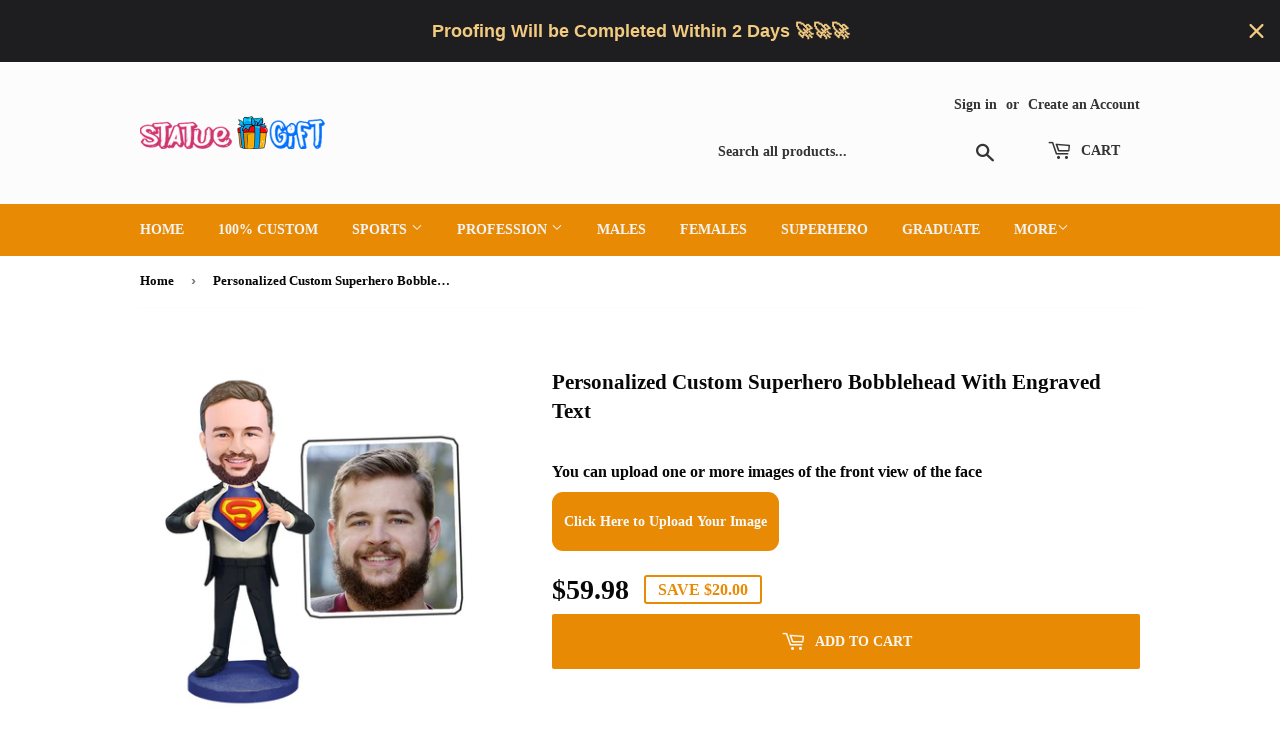

--- FILE ---
content_type: text/html; charset=utf-8
request_url: https://www.statuegift.com/products/personalized-custom-superhero-bobblehead-with-engraved-text
body_size: 47137
content:
<!doctype html>
<html class="no-touch no-js">
<head> 


 <meta name="google-site-verification" content="l9M9R4Qzryo2q7s5u-tC5uaQhkrVzQAaMyk2CUDqUog" />
<!-- Google tag (gtag.js) -->
<script async src="https://www.googletagmanager.com/gtag/js?id=G-2Q2G6TTN48"></script>
<script>
  window.dataLayer = window.dataLayer || [];
  function gtag(){dataLayer.push(arguments);}
  gtag('js', new Date());

  gtag('config', 'G-2Q2G6TTN48');
</script>
<script>
    window.addEventListener('DOMContentLoaded',function(){
        if(sessionStorage.pageViewCount){ 
            var pvc = parseInt(sessionStorage.getItem("pageViewCount")) +1;
            sessionStorage.setItem("pageViewCount",pvc);
        } 
        else if(!sessionStorage.pageViewCount){
            sessionStorage.setItem("pageViewCount",1);
        }
var pageviewcount = parseInt(window.sessionStorage.pageViewCount);

        if(pageviewcount == 5){
            gtag('event', 'moreThan5pages');
        }
    });
</script>
<script>
    window.addEventListener('DOMContentLoaded',function(event){
        setTimeout(function(){
            gtag('event', 'moreThan5mins');
        }, 300000);
    });
</script>

<!-- Google Ads Remarketing Tag By FeedArmy Version 2.12 START -->
<!-- FeedArmy tutorial found at https://feedarmy.com/kb/adding-google-adwords-remarketing-tag-to-shopify/ -->

<!-- CODE SETTINGS START -->
<!-- CODE SETTINGS START -->

<!-- Please add your Google Ads Audience Source Tag ID -->


<!-- Please add your alpha2 code, you can find it here: https://help.shopify.com/en/api/custom-storefronts/storefront-api/reference/enum/countrycode -->


<!-- if you have prices such as 1,000.00 set below to true, if you have prices such as 1.000,00 set below to false -->


<!-- set your product id values are default, product_id, parent_id, sku-->


<!-- CODE SETTINGS END -->
<!-- CODE SETTINGS END -->

<!-- ------------------------------------ -->
<!-- DO NOT EDIT ANYTHING BELOW THIS LINE -->
<!-- Global site tag (gtag.js) - Ads. -->
<script async src="https://www.googletagmanager.com/gtag/js?id=AW-757604314"></script>
<script>
  window.dataLayer = window.dataLayer || [];
  function gtag(){dataLayer.push(arguments);}
  gtag('js', new Date());
  gtag('config', 'AW-757604314');
</script>
<!-- Global site tag (gtag.js) - Ads. -->



<script>
  gtag('event', 'view_item', {
    'send_to': 'AW-757604314',
	'value': 59.98,
	
    'items': [{
		
			'id': 'shopify_US_7017293054049_40958800953441',
		
      'google_business_vertical': 'retail'
    }]
	
  });
</script>
<!-- Google Ads Remarketi

  <link rel="stylesheet" href="https://obscure-escarpment-2240.herokuapp.com/stylesheets/bcpo-front.css">
  <script>var bcpo_product={"id":7017293054049,"title":"Personalized Custom Superhero Bobblehead With Engraved Text","handle":"personalized-custom-superhero-bobblehead-with-engraved-text","description":"\u003cmeta charset=\"utf-8\"\u003e \u003cmeta charset=\"utf-8\"\u003e\n\u003cp data-mce-fragment=\"1\"\u003e\u003cstrong data-mce-fragment=\"1\"\u003e\u003cb data-mce-fragment=\"1\"\u003e\u003cimg src=\"https:\/\/cdn.shopifycdn.net\/s\/files\/1\/0078\/0602\/5825\/files\/774f5724d7536af894cbddf840312664_480x480.jpg?v=1599053978\" alt=\"\" data-mce-src=\"https:\/\/cdn.shopifycdn.net\/s\/files\/1\/0078\/0602\/5825\/files\/774f5724d7536af894cbddf840312664_480x480.jpg?v=1599053978\" data-mce-fragment=\"1\"\u003e\u003cspan style=\"color: #000000;\"\u003e\u003cimg src=\"https:\/\/cdn.shopifycdn.net\/s\/files\/1\/0078\/0602\/5825\/files\/64e0cf04021f161093bf3db918e791ec_480x480.jpg?v=1599055362\" alt=\"\" data-mce-src=\"https:\/\/cdn.shopifycdn.net\/s\/files\/1\/0078\/0602\/5825\/files\/64e0cf04021f161093bf3db918e791ec_480x480.jpg?v=1599055362\" data-mce-fragment=\"1\"\u003e\u003c\/span\u003e\u003cmeta charset=\"utf-8\"\u003e\u003c\/b\u003e\u003c\/strong\u003e\u003c\/p\u003e\n\u003cp data-mce-fragment=\"1\"\u003e \u003c\/p\u003e\n\u003cp data-mce-fragment=\"1\"\u003e\u003cstrong data-mce-fragment=\"1\"\u003e\u003cb data-mce-fragment=\"1\"\u003eDescription\u003c\/b\u003e\u003c\/strong\u003e\u003c\/p\u003e\n\u003cp data-mce-fragment=\"1\"\u003e \u003c\/p\u003e\n\u003cp data-mce-fragment=\"1\"\u003e\u003cspan style=\"color: #ff8000;\"\u003e\u003cstrong data-mce-fragment=\"1\"\u003e• Change clothes for free, you only need to upload pictures of your clothes to our website when ordering. \u003c\/strong\u003e \u003c\/span\u003e\u003c\/p\u003e\n\u003cspan style=\"color: #ff8000;\"\u003e\u003cstrong\u003e\u003c\/strong\u003e\u003c\/span\u003e\u003cspan style=\"color: #ff8000;\"\u003e\u003cmeta charset=\"UTF-8\"\u003e \u003cspan style=\"color: #000000;\"\u003e \u003cmeta charset=\"UTF-8\"\u003e•  After we finish the proofing of the face ,  we will send the picture to you via email, only after you approve it , We will ship your order.\u003c\/span\u003e\u003c\/span\u003e\n\u003cp\u003e \u003c\/p\u003e\n\u003cp data-mce-fragment=\"1\"\u003e• Any hairstyles can be made for the stationary head, while only shoulder-length hair can be made for the bobblehead.\u003cbr\u003e\u003c\/p\u003e\n\u003cp data-mce-fragment=\"1\"\u003e• If you want to add some decorations to the order (for example: guitars, dogs, chairs, fish, etc.), We will charge USD 8--60 according to their complexity.\u003c\/p\u003e\n\u003cp data-mce-fragment=\"1\"\u003e•The product is guaranteed for three years and at the same time we provide online guidance for maintenance.\u003c\/p\u003e\n\u003cp data-mce-fragment=\"1\"\u003e\u003cspan style=\"color: #ff8000;\" data-mce-fragment=\"1\"\u003e\u003cstrong data-mce-fragment=\"1\"\u003ePlease note：\u003c\/strong\u003e\u003c\/span\u003e\u003cbr data-mce-fragment=\"1\"\u003e\u003cbr data-mce-fragment=\"1\"\u003e\u003cspan style=\"color: #ff8000;\" data-mce-fragment=\"1\"\u003e1.﻿﻿﻿﻿﻿﻿ If any modifications are required, please reply us within 48 hours, or we will deem no changes are required andcontinue the production.\u003c\/span\u003e\u003cbr data-mce-fragment=\"1\"\u003e\u003cspan style=\"color: #ff8000;\" data-mce-fragment=\"1\"\u003e2. The  delivery date of the bobblehead  is directly affected by the number of changes you may require. \u003c\/span\u003e\u003c\/p\u003e\n\u003cp data-mce-fragment=\"1\"\u003e\u003cstrong data-mce-fragment=\"1\"\u003e\u003cb data-mce-fragment=\"1\"\u003eMaterials\u003c\/b\u003e\u003c\/strong\u003e\u003cbr data-mce-fragment=\"1\"\u003eSuper  Sculpey, Polymer Clay, metal, etc.\u003c\/p\u003e\n\u003cp data-mce-fragment=\"1\"\u003e \u003c\/p\u003e","published_at":"2023-08-28T01:08:22+08:00","created_at":"2023-08-27T23:23:17+08:00","vendor":"statuegift","type":"Toys \u0026 Games \u003e Toys \u003e Dolls, Playsets \u0026 Toy Figures \u003e Bobblehead Figures \u003e Custom Bobblehead","tags":["Solo"],"price":5998,"price_min":5998,"price_max":5998,"available":true,"price_varies":false,"compare_at_price":7998,"compare_at_price_min":7998,"compare_at_price_max":7998,"compare_at_price_varies":false,"variants":[{"id":40958800953441,"title":"Default Title","option1":"Default Title","option2":null,"option3":null,"sku":"A05111510013","requires_shipping":true,"taxable":false,"featured_image":null,"available":true,"name":"Personalized Custom Superhero Bobblehead With Engraved Text","public_title":null,"options":["Default Title"],"price":5998,"weight":500,"compare_at_price":7998,"inventory_management":null,"barcode":null,"requires_selling_plan":false,"selling_plan_allocations":[]}],"images":["\/\/www.statuegift.com\/cdn\/shop\/files\/Superman_425f49e3-e2ba-410e-9b67-ed0ff36bcbeb.jpg?v=1693149799","\/\/www.statuegift.com\/cdn\/shop\/files\/73ae8e2c-48e3-463e-9377-4176a0470f82_270ea031-833d-41d7-a4cf-92a018154e5b.png?v=1757727977","\/\/www.statuegift.com\/cdn\/shop\/files\/13199-A038151.jpg?v=1757727977","\/\/www.statuegift.com\/cdn\/shop\/files\/13274-A038151.jpg?v=1757422250","\/\/www.statuegift.com\/cdn\/shop\/files\/13938-TS040151.jpg?v=1757422262","\/\/www.statuegift.com\/cdn\/shop\/files\/13966-A051.jpg?v=1757422270","\/\/www.statuegift.com\/cdn\/shop\/files\/13366-DAD006151.jpg?v=1757423710","\/\/www.statuegift.com\/cdn\/shop\/files\/13966-A051_b64d8833-5679-43cc-a075-553ef87186ca.jpg?v=1757727977"],"featured_image":"\/\/www.statuegift.com\/cdn\/shop\/files\/Superman_425f49e3-e2ba-410e-9b67-ed0ff36bcbeb.jpg?v=1693149799","options":["Title"],"media":[{"alt":null,"id":25696066076769,"position":1,"preview_image":{"aspect_ratio":1.0,"height":1024,"width":1024,"src":"\/\/www.statuegift.com\/cdn\/shop\/files\/Superman_425f49e3-e2ba-410e-9b67-ed0ff36bcbeb.jpg?v=1693149799"},"aspect_ratio":1.0,"height":1024,"media_type":"image","src":"\/\/www.statuegift.com\/cdn\/shop\/files\/Superman_425f49e3-e2ba-410e-9b67-ed0ff36bcbeb.jpg?v=1693149799","width":1024},{"alt":null,"id":29097809838177,"position":2,"preview_image":{"aspect_ratio":1.0,"height":1024,"width":1024,"src":"\/\/www.statuegift.com\/cdn\/shop\/files\/73ae8e2c-48e3-463e-9377-4176a0470f82_270ea031-833d-41d7-a4cf-92a018154e5b.png?v=1757727977"},"aspect_ratio":1.0,"height":1024,"media_type":"image","src":"\/\/www.statuegift.com\/cdn\/shop\/files\/73ae8e2c-48e3-463e-9377-4176a0470f82_270ea031-833d-41d7-a4cf-92a018154e5b.png?v=1757727977","width":1024},{"alt":null,"id":29097812099169,"position":3,"preview_image":{"aspect_ratio":1.0,"height":1024,"width":1024,"src":"\/\/www.statuegift.com\/cdn\/shop\/files\/13199-A038151.jpg?v=1757727977"},"aspect_ratio":1.0,"height":1024,"media_type":"image","src":"\/\/www.statuegift.com\/cdn\/shop\/files\/13199-A038151.jpg?v=1757727977","width":1024},{"alt":null,"id":29097814425697,"position":4,"preview_image":{"aspect_ratio":1.0,"height":1024,"width":1024,"src":"\/\/www.statuegift.com\/cdn\/shop\/files\/13274-A038151.jpg?v=1757422250"},"aspect_ratio":1.0,"height":1024,"media_type":"image","src":"\/\/www.statuegift.com\/cdn\/shop\/files\/13274-A038151.jpg?v=1757422250","width":1024},{"alt":null,"id":29097816326241,"position":5,"preview_image":{"aspect_ratio":1.0,"height":1024,"width":1024,"src":"\/\/www.statuegift.com\/cdn\/shop\/files\/13938-TS040151.jpg?v=1757422262"},"aspect_ratio":1.0,"height":1024,"media_type":"image","src":"\/\/www.statuegift.com\/cdn\/shop\/files\/13938-TS040151.jpg?v=1757422262","width":1024},{"alt":null,"id":29097816883297,"position":6,"preview_image":{"aspect_ratio":1.0,"height":1024,"width":1024,"src":"\/\/www.statuegift.com\/cdn\/shop\/files\/13966-A051.jpg?v=1757422270"},"aspect_ratio":1.0,"height":1024,"media_type":"image","src":"\/\/www.statuegift.com\/cdn\/shop\/files\/13966-A051.jpg?v=1757422270","width":1024},{"alt":null,"id":29097818849377,"position":7,"preview_image":{"aspect_ratio":1.0,"height":1024,"width":1024,"src":"\/\/www.statuegift.com\/cdn\/shop\/files\/13366-DAD006151.jpg?v=1757423710"},"aspect_ratio":1.0,"height":1024,"media_type":"image","src":"\/\/www.statuegift.com\/cdn\/shop\/files\/13366-DAD006151.jpg?v=1757423710","width":1024},{"alt":null,"id":29097829466209,"position":8,"preview_image":{"aspect_ratio":1.0,"height":1024,"width":1024,"src":"\/\/www.statuegift.com\/cdn\/shop\/files\/13966-A051_b64d8833-5679-43cc-a075-553ef87186ca.jpg?v=1757727977"},"aspect_ratio":1.0,"height":1024,"media_type":"image","src":"\/\/www.statuegift.com\/cdn\/shop\/files\/13966-A051_b64d8833-5679-43cc-a075-553ef87186ca.jpg?v=1757727977","width":1024}],"requires_selling_plan":false,"selling_plan_groups":[],"content":"\u003cmeta charset=\"utf-8\"\u003e \u003cmeta charset=\"utf-8\"\u003e\n\u003cp data-mce-fragment=\"1\"\u003e\u003cstrong data-mce-fragment=\"1\"\u003e\u003cb data-mce-fragment=\"1\"\u003e\u003cimg src=\"https:\/\/cdn.shopifycdn.net\/s\/files\/1\/0078\/0602\/5825\/files\/774f5724d7536af894cbddf840312664_480x480.jpg?v=1599053978\" alt=\"\" data-mce-src=\"https:\/\/cdn.shopifycdn.net\/s\/files\/1\/0078\/0602\/5825\/files\/774f5724d7536af894cbddf840312664_480x480.jpg?v=1599053978\" data-mce-fragment=\"1\"\u003e\u003cspan style=\"color: #000000;\"\u003e\u003cimg src=\"https:\/\/cdn.shopifycdn.net\/s\/files\/1\/0078\/0602\/5825\/files\/64e0cf04021f161093bf3db918e791ec_480x480.jpg?v=1599055362\" alt=\"\" data-mce-src=\"https:\/\/cdn.shopifycdn.net\/s\/files\/1\/0078\/0602\/5825\/files\/64e0cf04021f161093bf3db918e791ec_480x480.jpg?v=1599055362\" data-mce-fragment=\"1\"\u003e\u003c\/span\u003e\u003cmeta charset=\"utf-8\"\u003e\u003c\/b\u003e\u003c\/strong\u003e\u003c\/p\u003e\n\u003cp data-mce-fragment=\"1\"\u003e \u003c\/p\u003e\n\u003cp data-mce-fragment=\"1\"\u003e\u003cstrong data-mce-fragment=\"1\"\u003e\u003cb data-mce-fragment=\"1\"\u003eDescription\u003c\/b\u003e\u003c\/strong\u003e\u003c\/p\u003e\n\u003cp data-mce-fragment=\"1\"\u003e \u003c\/p\u003e\n\u003cp data-mce-fragment=\"1\"\u003e\u003cspan style=\"color: #ff8000;\"\u003e\u003cstrong data-mce-fragment=\"1\"\u003e• Change clothes for free, you only need to upload pictures of your clothes to our website when ordering. \u003c\/strong\u003e \u003c\/span\u003e\u003c\/p\u003e\n\u003cspan style=\"color: #ff8000;\"\u003e\u003cstrong\u003e\u003c\/strong\u003e\u003c\/span\u003e\u003cspan style=\"color: #ff8000;\"\u003e\u003cmeta charset=\"UTF-8\"\u003e \u003cspan style=\"color: #000000;\"\u003e \u003cmeta charset=\"UTF-8\"\u003e•  After we finish the proofing of the face ,  we will send the picture to you via email, only after you approve it , We will ship your order.\u003c\/span\u003e\u003c\/span\u003e\n\u003cp\u003e \u003c\/p\u003e\n\u003cp data-mce-fragment=\"1\"\u003e• Any hairstyles can be made for the stationary head, while only shoulder-length hair can be made for the bobblehead.\u003cbr\u003e\u003c\/p\u003e\n\u003cp data-mce-fragment=\"1\"\u003e• If you want to add some decorations to the order (for example: guitars, dogs, chairs, fish, etc.), We will charge USD 8--60 according to their complexity.\u003c\/p\u003e\n\u003cp data-mce-fragment=\"1\"\u003e•The product is guaranteed for three years and at the same time we provide online guidance for maintenance.\u003c\/p\u003e\n\u003cp data-mce-fragment=\"1\"\u003e\u003cspan style=\"color: #ff8000;\" data-mce-fragment=\"1\"\u003e\u003cstrong data-mce-fragment=\"1\"\u003ePlease note：\u003c\/strong\u003e\u003c\/span\u003e\u003cbr data-mce-fragment=\"1\"\u003e\u003cbr data-mce-fragment=\"1\"\u003e\u003cspan style=\"color: #ff8000;\" data-mce-fragment=\"1\"\u003e1.﻿﻿﻿﻿﻿﻿ If any modifications are required, please reply us within 48 hours, or we will deem no changes are required andcontinue the production.\u003c\/span\u003e\u003cbr data-mce-fragment=\"1\"\u003e\u003cspan style=\"color: #ff8000;\" data-mce-fragment=\"1\"\u003e2. The  delivery date of the bobblehead  is directly affected by the number of changes you may require. \u003c\/span\u003e\u003c\/p\u003e\n\u003cp data-mce-fragment=\"1\"\u003e\u003cstrong data-mce-fragment=\"1\"\u003e\u003cb data-mce-fragment=\"1\"\u003eMaterials\u003c\/b\u003e\u003c\/strong\u003e\u003cbr data-mce-fragment=\"1\"\u003eSuper  Sculpey, Polymer Clay, metal, etc.\u003c\/p\u003e\n\u003cp data-mce-fragment=\"1\"\u003e \u003c\/p\u003e"};  var bcpo_settings={"fallback":"default","auto_select":"on","load_main_image":"off","border_style":"round","tooltips":"show","sold_out_style":"transparent","jumbo_colors":"off","jumbo_images":"on","circle_swatches":"","storewide_preorders":"off","override_ajax":"off","shop_currency":"","money_format2":"","global_auto_image_options":"","global_color_options":"","global_colors":[{"key":"","value":"ecf42f"}]};var inventory_quantity = [];inventory_quantity.push(666489);if(bcpo_product) { for (var i = 0; i < bcpo_product.variants.length; i += 1) { bcpo_product.variants[i].inventory_quantity = inventory_quantity[i]; }}window.bcpo = window.bcpo || {}; bcpo.cart = {"note":null,"attributes":{},"original_total_price":0,"total_price":0,"total_discount":0,"total_weight":0.0,"item_count":0,"items":[],"requires_shipping":false,"currency":"USD","items_subtotal_price":0,"cart_level_discount_applications":[],"checkout_charge_amount":0}; bcpo.ogFormData = FormData;</script>

  <meta name="google-site-verification" content="l9M9R4Qzryo2q7s5u-tC5uaQhkrVzQAaMyk2CUDqUog" />
  <script>(function(H){H.className=H.className.replace(/\bno-js\b/,'js')})(document.documentElement)</script>
  <!-- Basic page needs ================================================== -->
  <meta charset="utf-8">
  <meta http-equiv="X-UA-Compatible" content="IE=edge,chrome=1">

  

  <!-- Title and description ================================================== -->
  <title>
  Birthday Gifts For Men丨Custom Superhero Bobblehead &ndash; statuegift
  </title>

  
    <meta name="description" content="Description • Custom superman bobblehead from his photos.Unique gifts for men. Our artist will finish the sculpture within 24 hours, and then we will send you its pictures by email. •Only the head part is customized, while the body part is made based on the product picture. •Any hairstyles can be made for the stationary head, while only shoulder-length hair can be made for the bobblehead. •The product is guaranteed for three years and at the same time we provide online guidance for maintenance. Please note： 1. If any modifications are required, please reply us within 48 hours, or we will deem no changes are required andcontinue the production. 2. The delivery date of the bobblehead is directly affected by the number of changes you may require. Materials Super Sculpey, Polymer Clay, metal, etc.">
  

  <!-- Product meta ================================================== -->
  <!-- /snippets/social-meta-tags.liquid -->




<meta property="og:site_name" content="statuegift">
<meta property="og:url" content="https://www.statuegift.com/products/personalized-custom-superhero-bobblehead-with-engraved-text">
<meta property="og:title" content="Personalized Custom Superhero Bobblehead With Engraved Text">
<meta property="og:type" content="product">
<meta property="og:description" content="Description • Custom superman bobblehead from his photos.Unique gifts for men. Our artist will finish the sculpture within 24 hours, and then we will send you its pictures by email. •Only the head part is customized, while the body part is made based on the product picture. •Any hairstyles can be made for the stationary head, while only shoulder-length hair can be made for the bobblehead. •The product is guaranteed for three years and at the same time we provide online guidance for maintenance. Please note： 1. If any modifications are required, please reply us within 48 hours, or we will deem no changes are required andcontinue the production. 2. The delivery date of the bobblehead is directly affected by the number of changes you may require. Materials Super Sculpey, Polymer Clay, metal, etc.">

  <meta property="og:price:amount" content="59.98">
  <meta property="og:price:currency" content="USD">

<meta property="og:image" content="http://www.statuegift.com/cdn/shop/files/Superman_425f49e3-e2ba-410e-9b67-ed0ff36bcbeb_1200x1200.jpg?v=1693149799"><meta property="og:image" content="http://www.statuegift.com/cdn/shop/files/73ae8e2c-48e3-463e-9377-4176a0470f82_270ea031-833d-41d7-a4cf-92a018154e5b_1200x1200.png?v=1757727977"><meta property="og:image" content="http://www.statuegift.com/cdn/shop/files/13199-A038151_1200x1200.jpg?v=1757727977">
<meta property="og:image:secure_url" content="https://www.statuegift.com/cdn/shop/files/Superman_425f49e3-e2ba-410e-9b67-ed0ff36bcbeb_1200x1200.jpg?v=1693149799"><meta property="og:image:secure_url" content="https://www.statuegift.com/cdn/shop/files/73ae8e2c-48e3-463e-9377-4176a0470f82_270ea031-833d-41d7-a4cf-92a018154e5b_1200x1200.png?v=1757727977"><meta property="og:image:secure_url" content="https://www.statuegift.com/cdn/shop/files/13199-A038151_1200x1200.jpg?v=1757727977">


<meta name="twitter:card" content="summary_large_image">
<meta name="twitter:title" content="Personalized Custom Superhero Bobblehead With Engraved Text">
<meta name="twitter:description" content="Description • Custom superman bobblehead from his photos.Unique gifts for men. Our artist will finish the sculpture within 24 hours, and then we will send you its pictures by email. •Only the head part is customized, while the body part is made based on the product picture. •Any hairstyles can be made for the stationary head, while only shoulder-length hair can be made for the bobblehead. •The product is guaranteed for three years and at the same time we provide online guidance for maintenance. Please note： 1. If any modifications are required, please reply us within 48 hours, or we will deem no changes are required andcontinue the production. 2. The delivery date of the bobblehead is directly affected by the number of changes you may require. Materials Super Sculpey, Polymer Clay, metal, etc.">


  <!-- Helpers ================================================== -->
  <link rel="canonical" href="https://www.statuegift.com/products/personalized-custom-superhero-bobblehead-with-engraved-text">
  <meta name="viewport" content="width=device-width,initial-scale=1">

  <!-- CSS ================================================== -->
  <link href="//www.statuegift.com/cdn/shop/t/83/assets/theme.scss.css?v=105589403026562663701764261366" rel="stylesheet" type="text/css" media="all" />

  <!-- Header hook for plugins ================================================== -->
  <script>window.performance && window.performance.mark && window.performance.mark('shopify.content_for_header.start');</script><meta name="google-site-verification" content="l9M9R4Qzryo2q7s5u-tC5uaQhkrVzQAaMyk2CUDqUog">
<meta id="shopify-digital-wallet" name="shopify-digital-wallet" content="/7806025825/digital_wallets/dialog">
<meta name="shopify-checkout-api-token" content="07f39b7e7d51d99eb893dde9bd7958d8">
<meta id="in-context-paypal-metadata" data-shop-id="7806025825" data-venmo-supported="false" data-environment="production" data-locale="en_US" data-paypal-v4="true" data-currency="USD">
<link rel="alternate" hreflang="x-default" href="https://www.statuegift.com/products/personalized-custom-superhero-bobblehead-with-engraved-text">
<link rel="alternate" hreflang="en" href="https://www.statuegift.com/products/personalized-custom-superhero-bobblehead-with-engraved-text">
<link rel="alternate" hreflang="en-CA" href="https://www.statuegift.com/en-ca/products/personalized-custom-superhero-bobblehead-with-engraved-text">
<link rel="alternate" type="application/json+oembed" href="https://www.statuegift.com/products/personalized-custom-superhero-bobblehead-with-engraved-text.oembed">
<script async="async" src="/checkouts/internal/preloads.js?locale=en-US"></script>
<script id="shopify-features" type="application/json">{"accessToken":"07f39b7e7d51d99eb893dde9bd7958d8","betas":["rich-media-storefront-analytics"],"domain":"www.statuegift.com","predictiveSearch":true,"shopId":7806025825,"locale":"en"}</script>
<script>var Shopify = Shopify || {};
Shopify.shop = "statuegift.myshopify.com";
Shopify.locale = "en";
Shopify.currency = {"active":"USD","rate":"1.0"};
Shopify.country = "US";
Shopify.theme = {"name":"2025年10月23日添加评价Trustpilot之前的备份 的副本","id":130420506721,"schema_name":"Supply","schema_version":"8.0.3","theme_store_id":679,"role":"main"};
Shopify.theme.handle = "null";
Shopify.theme.style = {"id":null,"handle":null};
Shopify.cdnHost = "www.statuegift.com/cdn";
Shopify.routes = Shopify.routes || {};
Shopify.routes.root = "/";</script>
<script type="module">!function(o){(o.Shopify=o.Shopify||{}).modules=!0}(window);</script>
<script>!function(o){function n(){var o=[];function n(){o.push(Array.prototype.slice.apply(arguments))}return n.q=o,n}var t=o.Shopify=o.Shopify||{};t.loadFeatures=n(),t.autoloadFeatures=n()}(window);</script>
<script id="shop-js-analytics" type="application/json">{"pageType":"product"}</script>
<script defer="defer" async type="module" src="//www.statuegift.com/cdn/shopifycloud/shop-js/modules/v2/client.init-shop-cart-sync_BT-GjEfc.en.esm.js"></script>
<script defer="defer" async type="module" src="//www.statuegift.com/cdn/shopifycloud/shop-js/modules/v2/chunk.common_D58fp_Oc.esm.js"></script>
<script defer="defer" async type="module" src="//www.statuegift.com/cdn/shopifycloud/shop-js/modules/v2/chunk.modal_xMitdFEc.esm.js"></script>
<script type="module">
  await import("//www.statuegift.com/cdn/shopifycloud/shop-js/modules/v2/client.init-shop-cart-sync_BT-GjEfc.en.esm.js");
await import("//www.statuegift.com/cdn/shopifycloud/shop-js/modules/v2/chunk.common_D58fp_Oc.esm.js");
await import("//www.statuegift.com/cdn/shopifycloud/shop-js/modules/v2/chunk.modal_xMitdFEc.esm.js");

  window.Shopify.SignInWithShop?.initShopCartSync?.({"fedCMEnabled":true,"windoidEnabled":true});

</script>
<script>(function() {
  var isLoaded = false;
  function asyncLoad() {
    if (isLoaded) return;
    isLoaded = true;
    var urls = ["https:\/\/assets.getuploadkit.com\/assets\/uploadkit-client.js?shop=statuegift.myshopify.com","\/\/shopify.privy.com\/widget.js?shop=statuegift.myshopify.com","https:\/\/cdn.hextom.com\/js\/quickannouncementbar.js?shop=statuegift.myshopify.com"];
    for (var i = 0; i < urls.length; i++) {
      var s = document.createElement('script');
      s.type = 'text/javascript';
      s.async = true;
      s.src = urls[i];
      var x = document.getElementsByTagName('script')[0];
      x.parentNode.insertBefore(s, x);
    }
  };
  if(window.attachEvent) {
    window.attachEvent('onload', asyncLoad);
  } else {
    window.addEventListener('load', asyncLoad, false);
  }
})();</script>
<script id="__st">var __st={"a":7806025825,"offset":28800,"reqid":"be2e8701-4ebe-4dd7-9545-366f6046d156-1769058405","pageurl":"www.statuegift.com\/products\/personalized-custom-superhero-bobblehead-with-engraved-text","u":"0b7a001c7342","p":"product","rtyp":"product","rid":7017293054049};</script>
<script>window.ShopifyPaypalV4VisibilityTracking = true;</script>
<script id="captcha-bootstrap">!function(){'use strict';const t='contact',e='account',n='new_comment',o=[[t,t],['blogs',n],['comments',n],[t,'customer']],c=[[e,'customer_login'],[e,'guest_login'],[e,'recover_customer_password'],[e,'create_customer']],r=t=>t.map((([t,e])=>`form[action*='/${t}']:not([data-nocaptcha='true']) input[name='form_type'][value='${e}']`)).join(','),a=t=>()=>t?[...document.querySelectorAll(t)].map((t=>t.form)):[];function s(){const t=[...o],e=r(t);return a(e)}const i='password',u='form_key',d=['recaptcha-v3-token','g-recaptcha-response','h-captcha-response',i],f=()=>{try{return window.sessionStorage}catch{return}},m='__shopify_v',_=t=>t.elements[u];function p(t,e,n=!1){try{const o=window.sessionStorage,c=JSON.parse(o.getItem(e)),{data:r}=function(t){const{data:e,action:n}=t;return t[m]||n?{data:e,action:n}:{data:t,action:n}}(c);for(const[e,n]of Object.entries(r))t.elements[e]&&(t.elements[e].value=n);n&&o.removeItem(e)}catch(o){console.error('form repopulation failed',{error:o})}}const l='form_type',E='cptcha';function T(t){t.dataset[E]=!0}const w=window,h=w.document,L='Shopify',v='ce_forms',y='captcha';let A=!1;((t,e)=>{const n=(g='f06e6c50-85a8-45c8-87d0-21a2b65856fe',I='https://cdn.shopify.com/shopifycloud/storefront-forms-hcaptcha/ce_storefront_forms_captcha_hcaptcha.v1.5.2.iife.js',D={infoText:'Protected by hCaptcha',privacyText:'Privacy',termsText:'Terms'},(t,e,n)=>{const o=w[L][v],c=o.bindForm;if(c)return c(t,g,e,D).then(n);var r;o.q.push([[t,g,e,D],n]),r=I,A||(h.body.append(Object.assign(h.createElement('script'),{id:'captcha-provider',async:!0,src:r})),A=!0)});var g,I,D;w[L]=w[L]||{},w[L][v]=w[L][v]||{},w[L][v].q=[],w[L][y]=w[L][y]||{},w[L][y].protect=function(t,e){n(t,void 0,e),T(t)},Object.freeze(w[L][y]),function(t,e,n,w,h,L){const[v,y,A,g]=function(t,e,n){const i=e?o:[],u=t?c:[],d=[...i,...u],f=r(d),m=r(i),_=r(d.filter((([t,e])=>n.includes(e))));return[a(f),a(m),a(_),s()]}(w,h,L),I=t=>{const e=t.target;return e instanceof HTMLFormElement?e:e&&e.form},D=t=>v().includes(t);t.addEventListener('submit',(t=>{const e=I(t);if(!e)return;const n=D(e)&&!e.dataset.hcaptchaBound&&!e.dataset.recaptchaBound,o=_(e),c=g().includes(e)&&(!o||!o.value);(n||c)&&t.preventDefault(),c&&!n&&(function(t){try{if(!f())return;!function(t){const e=f();if(!e)return;const n=_(t);if(!n)return;const o=n.value;o&&e.removeItem(o)}(t);const e=Array.from(Array(32),(()=>Math.random().toString(36)[2])).join('');!function(t,e){_(t)||t.append(Object.assign(document.createElement('input'),{type:'hidden',name:u})),t.elements[u].value=e}(t,e),function(t,e){const n=f();if(!n)return;const o=[...t.querySelectorAll(`input[type='${i}']`)].map((({name:t})=>t)),c=[...d,...o],r={};for(const[a,s]of new FormData(t).entries())c.includes(a)||(r[a]=s);n.setItem(e,JSON.stringify({[m]:1,action:t.action,data:r}))}(t,e)}catch(e){console.error('failed to persist form',e)}}(e),e.submit())}));const S=(t,e)=>{t&&!t.dataset[E]&&(n(t,e.some((e=>e===t))),T(t))};for(const o of['focusin','change'])t.addEventListener(o,(t=>{const e=I(t);D(e)&&S(e,y())}));const B=e.get('form_key'),M=e.get(l),P=B&&M;t.addEventListener('DOMContentLoaded',(()=>{const t=y();if(P)for(const e of t)e.elements[l].value===M&&p(e,B);[...new Set([...A(),...v().filter((t=>'true'===t.dataset.shopifyCaptcha))])].forEach((e=>S(e,t)))}))}(h,new URLSearchParams(w.location.search),n,t,e,['guest_login'])})(!0,!0)}();</script>
<script integrity="sha256-4kQ18oKyAcykRKYeNunJcIwy7WH5gtpwJnB7kiuLZ1E=" data-source-attribution="shopify.loadfeatures" defer="defer" src="//www.statuegift.com/cdn/shopifycloud/storefront/assets/storefront/load_feature-a0a9edcb.js" crossorigin="anonymous"></script>
<script data-source-attribution="shopify.dynamic_checkout.dynamic.init">var Shopify=Shopify||{};Shopify.PaymentButton=Shopify.PaymentButton||{isStorefrontPortableWallets:!0,init:function(){window.Shopify.PaymentButton.init=function(){};var t=document.createElement("script");t.src="https://www.statuegift.com/cdn/shopifycloud/portable-wallets/latest/portable-wallets.en.js",t.type="module",document.head.appendChild(t)}};
</script>
<script data-source-attribution="shopify.dynamic_checkout.buyer_consent">
  function portableWalletsHideBuyerConsent(e){var t=document.getElementById("shopify-buyer-consent"),n=document.getElementById("shopify-subscription-policy-button");t&&n&&(t.classList.add("hidden"),t.setAttribute("aria-hidden","true"),n.removeEventListener("click",e))}function portableWalletsShowBuyerConsent(e){var t=document.getElementById("shopify-buyer-consent"),n=document.getElementById("shopify-subscription-policy-button");t&&n&&(t.classList.remove("hidden"),t.removeAttribute("aria-hidden"),n.addEventListener("click",e))}window.Shopify?.PaymentButton&&(window.Shopify.PaymentButton.hideBuyerConsent=portableWalletsHideBuyerConsent,window.Shopify.PaymentButton.showBuyerConsent=portableWalletsShowBuyerConsent);
</script>
<script data-source-attribution="shopify.dynamic_checkout.cart.bootstrap">document.addEventListener("DOMContentLoaded",(function(){function t(){return document.querySelector("shopify-accelerated-checkout-cart, shopify-accelerated-checkout")}if(t())Shopify.PaymentButton.init();else{new MutationObserver((function(e,n){t()&&(Shopify.PaymentButton.init(),n.disconnect())})).observe(document.body,{childList:!0,subtree:!0})}}));
</script>
<link id="shopify-accelerated-checkout-styles" rel="stylesheet" media="screen" href="https://www.statuegift.com/cdn/shopifycloud/portable-wallets/latest/accelerated-checkout-backwards-compat.css" crossorigin="anonymous">
<style id="shopify-accelerated-checkout-cart">
        #shopify-buyer-consent {
  margin-top: 1em;
  display: inline-block;
  width: 100%;
}

#shopify-buyer-consent.hidden {
  display: none;
}

#shopify-subscription-policy-button {
  background: none;
  border: none;
  padding: 0;
  text-decoration: underline;
  font-size: inherit;
  cursor: pointer;
}

#shopify-subscription-policy-button::before {
  box-shadow: none;
}

      </style>

<script>window.performance && window.performance.mark && window.performance.mark('shopify.content_for_header.end');</script>
<script src="//www.statuegift.com/cdn/shop/t/83/assets/ndnapps-contactform-script.js?v=172659514030755823011761214108" type="text/javascript"></script>

  
  

  <script src="//www.statuegift.com/cdn/shop/t/83/assets/jquery-2.2.3.min.js?v=58211863146907186831761214108" type="text/javascript"></script>

  <script src="//www.statuegift.com/cdn/shop/t/83/assets/lazysizes.min.js?v=8147953233334221341761214108" defer="defer"></script>
  <script src="//www.statuegift.com/cdn/shop/t/83/assets/vendor.js?v=106177282645720727331761214108" defer="defer"></script>
  <script src="//www.statuegift.com/cdn/shop/t/83/assets/theme.js?v=26942228806803585171761214108" defer="defer"></script>
  <link href="//www.statuegift.com/cdn/shop/t/83/assets/shopstorm-apps.scss.css?v=44200075104732991851761214108" rel="stylesheet" type="text/css" media="all" />
  <script async src="https://app-cdn.productcustomizer.com/assets/storefront/product-customizer-v2-38ff7ba5c696ad5727db29bc077fb96ae4e000d3b5e685f8c9ede3fe839320a8.js?shop=statuegift.myshopify.com" type="text/javascript"></script><script async src="https://shipping-bar-cdn.shopstorm.com/assets/app/shipping-bars-v1-58b51d48a14c6b29ccba023196a193c68f9842a13cac717939c303e3b1460481.js?shop=statuegift.myshopify.com" type="text/javascript"></script>
<meta class='easybot' content='[{&quot;status&quot;:1,&quot;userflow&quot;:1,&quot;message_text&quot;:&quot;Hi there  If you need any assistance, I&#039;m always here.&quot;,&quot;display_timeout&quot;:1,&quot;icon_image&quot;:&quot;https:\/\/cdn.shopify.com\/s\/files\/1\/0078\/0602\/5825\/t\/21\/assets\/easybot_content_image.png?1606&quot;,&quot;small_icon&quot;:1,&quot;chat_title&quot;:&quot;Message us&quot;,&quot;border_color&quot;:&quot;219DF3&quot;,&quot;reply_text&quot;:&quot;We reply immediately&quot;,&quot;position&quot;:&quot;bottom&quot;,&quot;social_page_id&quot;:&quot;439402176797671&quot;}]'>
  
  <script type="text/javascript">
	<!-- Copy Right by Frehhshopify -->
	if ( 'undefined' == (typeof FHSPROD) ) {
	    var FHSPROD = {};
	}
	if ('undefined' == (typeof FHSPROD.labelme)) {
	    FHSPROD.labelme = {};
	}
	FHSPROD.labelme.server_date = '01/22/2026';


  	FHSPROD.labelme.pg = 'product';


  	if('undefined' == (typeof FHSPROD.labelme.product_list))
  		FHSPROD.labelme.product_list = [];
  

  
  FHSPROD.labelme.product_main = {
    "available" : true,
    "id": 7017293054049,
    "collection_ids" : "168337506401;301972357217;",
    "handle": "personalized-custom-superhero-bobblehead-with-engraved-text",
"available" : true,
  
  "price": 5998,
  
  
  "compare_at_price": 7998,
  
  
  "compare_at_price_max": 7998,
  
  
  "compare_at_price_min": 7998,
  
  
  "published_at": "2023-08-28 01:08:22 +0800",
  
  
  
  "tags":"Solo",
    "images": [
    
    	{
    		"product_id": 7017293054049,
    		"id" : 33320744091745,
    		"src": "files/Superman_425f49e3-e2ba-410e-9b67-ed0ff36bcbeb.jpg",
    		"attached_to_variant": "",
    		"position": 1
  		}
		,
    
    	{
    		"product_id": 7017293054049,
    		"id" : 37098416636001,
    		"src": "files/73ae8e2c-48e3-463e-9377-4176a0470f82_270ea031-833d-41d7-a4cf-92a018154e5b.png",
    		"attached_to_variant": "",
    		"position": 2
  		}
		,
    
    	{
    		"product_id": 7017293054049,
    		"id" : 37098418896993,
    		"src": "files/13199-A038151.jpg",
    		"attached_to_variant": "",
    		"position": 3
  		}
		,
    
    	{
    		"product_id": 7017293054049,
    		"id" : 37098421223521,
    		"src": "files/13274-A038151.jpg",
    		"attached_to_variant": "",
    		"position": 4
  		}
		,
    
    	{
    		"product_id": 7017293054049,
    		"id" : 37098423124065,
    		"src": "files/13938-TS040151.jpg",
    		"attached_to_variant": "",
    		"position": 5
  		}
		,
    
    	{
    		"product_id": 7017293054049,
    		"id" : 37098423681121,
    		"src": "files/13966-A051.jpg",
    		"attached_to_variant": "",
    		"position": 6
  		}
		,
    
    	{
    		"product_id": 7017293054049,
    		"id" : 37098425647201,
    		"src": "files/13366-DAD006151.jpg",
    		"attached_to_variant": "",
    		"position": 7
  		}
		,
    
    	{
    		"product_id": 7017293054049,
    		"id" : 37098436264033,
    		"src": "files/13966-A051_b64d8833-5679-43cc-a075-553ef87186ca.jpg",
    		"attached_to_variant": "",
    		"position": 8
  		}
		
    
    ],
    "variants": [ 
      
      {    	
        "id": 40958800953441,
       
              "price": 5998,
		
        
              "compare_at_price": 7998,
        
		
    	
        "quantity": 666489,
	
        "url": "/products/personalized-custom-superhero-bobblehead-with-engraved-text?variant=40958800953441",
        "weight":  "500"
      }
      
      
    ],
    "total_quantity": 666489
    };

  
</script>

    
         <script src="//www.statuegift.com/cdn/shop/t/83/assets/fhs.lbl.js?v=76261536515796226291761214108" type="text/javascript"></script>
    
 

<script>window.__pagefly_analytics_settings__ = {"acceptTracking":false};</script>
  <script id="shopstorm-shipping-bar-settings" type="text/javascript">var shippingBars = "{\"bars\":[{\"id\":2550,\"status\":\"draft\",\"location\":\"Top\",\"display_on_devices\":\"all\",\"onlyOnHomePage\":false,\"scheduleStart\":null,\"scheduleEnd\":null,\"scheduleOffset\":null,\"cssFields\":{\"position\":\"absolute\",\"font\":\"Open+Sans\",\"fontSize\":\"22\",\"fontColor\":\"#FFFFFF\",\"backgroundColor\":\"#5C82F1\",\"paddingTop\":\"5\",\"paddingBottom\":\"5\",\"opacity\":1.0,\"top\":0},\"contentFields\":{\"content\":\" Free shipping on  all orders \",\"href\":\"\",\"hrefTarget\":false,\"color\":\"#FFFFFF\",\"currencySymbol\":\"$0\",\"currencySymbolFirst\":true,\"price\":\"Free\",\"minimumOrderPrice\":\"0\"},\"shopThemeName\":\"Supply\",\"customCss\":null},{\"id\":2551,\"status\":\"draft\",\"location\":\"Top\",\"display_on_devices\":\"all\",\"onlyOnHomePage\":false,\"scheduleStart\":null,\"scheduleEnd\":null,\"scheduleOffset\":null,\"cssFields\":{\"position\":\"absolute\",\"font\":\"Open+Sans\",\"fontSize\":\"22\",\"fontColor\":\"#FFFFFF\",\"backgroundColor\":\"#5C82F1\",\"paddingTop\":\"5\",\"paddingBottom\":\"5\",\"opacity\":1.0,\"top\":0},\"contentFields\":{\"content\":\"Free Shipping [minimum order]\",\"href\":\"\",\"hrefTarget\":false,\"color\":\"#FFFFFF\",\"currencySymbol\":\"$0\",\"currencySymbolFirst\":true,\"price\":\"0\",\"minimumOrderPrice\":\"0\"},\"shopThemeName\":\"Supply\",\"customCss\":null}],\"features\":{},\"shop_theme_name\":\"Supply\"}"</script>
  <!-- "snippets/judgeme_core.liquid" was not rendered, the associated app was uninstalled -->
<!--AZEXO_Header_Scripts--> <script>
        var azh = {
            shop: 'statuegift.myshopify.com',
            device_prefixes: {"lg":{"label":"Large device","width":false,"height":false,"container":1170,"min":1200},"md":{"label":"Medium device","width":992,"height":false,"container":970,"max":1199,"min":992},"sm":{"label":"Small device","width":768,"height":1150,"container":750,"max":991,"min":768},"xs":{"label":"Extra small device","width":320,"height":750,"max":767}},
        };
        var azexo = {
          purchase_extension: 'Purchase extension',
          strings: {
            addToCart: "Add to Cart",
            soldOut: "Sold Out",
            unavailable: "Unavailable",
            regularPrice: "Regular price",
            sale: "Sale",
            quantityMinimumMessage: "Quantity must be 1 or more",
            unitPrice: "Unit price",
            unitPriceSeparator: "per",
            oneCartCount: "1 item",
            otherCartCount: "[count] items",
            quantityLabel: "Quantity: [count]"
          },
          moneyFormat: "\u003cspan class=cvc-money\u003e${{amount}}\u003c\/span\u003e"
        }
        </script><style>.az-container {
        padding-right: 15px;
        padding-left: 15px;
        margin-left: auto;
        margin-right: auto;
        box-sizing: border-box;
    }
@media (min-width: 768px) {
                    .az-container {
                        max-width: 750px;
                    }
                }
@media (min-width: 992px) {
                    .az-container {
                        max-width: 970px;
                    }
                }
@media (min-width: 1200px) {
                    .az-container {
                        max-width: 1170px;
                    }
                }
</style><script>azexo.extensions = [''];</script> <!--End_AZEXO_Header_Scripts--><!--AZEXO_Version_84--> 

<script>window.__pagefly_analytics_settings__ = {"acceptTracking":false};</script>
 <script type="text/javascript">
  window.Rivo = window.Rivo || {};
  window.Rivo.common = window.Rivo.common || {};
  window.Rivo.common.shop = {
    permanent_domain: 'statuegift.myshopify.com',
    currency: "USD",
    money_format: "\u003cspan class=cvc-money\u003e${{amount}}\u003c\/span\u003e",
    id: 7806025825
  };
  

  window.Rivo.common.template = 'product';
  window.Rivo.common.cart = {};
  window.Rivo.common.vapid_public_key = "BJuXCmrtTK335SuczdNVYrGVtP_WXn4jImChm49st7K7z7e8gxSZUKk4DhUpk8j2Xpiw5G4-ylNbMKLlKkUEU98=";
  window.Rivo.global_config = {"asset_urls":{"loy":{"api_js":"https:\/\/cdn.shopify.com\/s\/files\/1\/0194\/1736\/6592\/t\/1\/assets\/ba_rivo_api.js?v=1696404096","init_js":"https:\/\/cdn.shopify.com\/s\/files\/1\/0194\/1736\/6592\/t\/1\/assets\/ba_loy_init.js?v=1696404086","referrals_js":"https:\/\/cdn.shopify.com\/s\/files\/1\/0194\/1736\/6592\/t\/1\/assets\/ba_loy_referrals.js?v=1696404092","referrals_css":"https:\/\/cdn.shopify.com\/s\/files\/1\/0194\/1736\/6592\/t\/1\/assets\/ba_loy_referrals.css?v=1690178293","widget_js":"https:\/\/cdn.shopify.com\/s\/files\/1\/0194\/1736\/6592\/t\/1\/assets\/ba_loy_widget.js?v=1696404087","widget_css":"https:\/\/cdn.shopify.com\/s\/files\/1\/0194\/1736\/6592\/t\/1\/assets\/ba_loy_widget.css?v=1691714514","page_init_js":"https:\/\/cdn.shopify.com\/s\/files\/1\/0194\/1736\/6592\/t\/1\/assets\/ba_loy_page_init.js?v=1696404089","page_widget_js":"https:\/\/cdn.shopify.com\/s\/files\/1\/0194\/1736\/6592\/t\/1\/assets\/ba_loy_page_widget.js?v=1696404090","page_widget_css":"https:\/\/cdn.shopify.com\/s\/files\/1\/0194\/1736\/6592\/t\/1\/assets\/ba_loy_page.css?v=1689377962","page_preview_js":"\/assets\/msg\/loy_page_preview.js"},"rev":{"init_js":"https:\/\/cdn.shopify.com\/s\/files\/1\/0194\/1736\/6592\/t\/1\/assets\/ba_rev_init.js?v=1696816761","display_js":"https:\/\/cdn.shopify.com\/s\/files\/1\/0194\/1736\/6592\/t\/1\/assets\/ba_rev_display.js?v=1696816764","modal_js":"https:\/\/cdn.shopify.com\/s\/files\/1\/0194\/1736\/6592\/t\/1\/assets\/ba_rev_modal.js?v=1696816762","widget_css":"https:\/\/cdn.shopify.com\/s\/files\/1\/0194\/1736\/6592\/t\/1\/assets\/ba_rev_widget.css?v=1680320455","modal_css":"https:\/\/cdn.shopify.com\/s\/files\/1\/0194\/1736\/6592\/t\/1\/assets\/ba_rev_modal.css?v=1680295707"},"pu":{"init_js":"https:\/\/cdn.shopify.com\/s\/files\/1\/0194\/1736\/6592\/t\/1\/assets\/ba_pu_init.js?v=1635877170"},"widgets":{"init_js":"https:\/\/cdn.shopify.com\/s\/files\/1\/0194\/1736\/6592\/t\/1\/assets\/ba_widget_init.js?v=1693880958","modal_js":"https:\/\/cdn.shopify.com\/s\/files\/1\/0194\/1736\/6592\/t\/1\/assets\/ba_widget_modal.js?v=1693880960","modal_css":"https:\/\/cdn.shopify.com\/s\/files\/1\/0194\/1736\/6592\/t\/1\/assets\/ba_widget_modal.css?v=1654723622"},"forms":{"init_js":"https:\/\/cdn.shopify.com\/s\/files\/1\/0194\/1736\/6592\/t\/1\/assets\/ba_forms_init.js?v=1696404093","widget_js":"https:\/\/cdn.shopify.com\/s\/files\/1\/0194\/1736\/6592\/t\/1\/assets\/ba_forms_widget.js?v=1696404094","forms_css":"https:\/\/cdn.shopify.com\/s\/files\/1\/0194\/1736\/6592\/t\/1\/assets\/ba_forms.css?v=1654711758"},"global":{"helper_js":"https:\/\/cdn.shopify.com\/s\/files\/1\/0194\/1736\/6592\/t\/1\/assets\/ba_tracking.js?v=1680229884"}},"proxy_paths":{"pop":"\/apps\/ba-pop","app_metrics":"\/apps\/ba-pop\/app_metrics","push_subscription":"\/apps\/ba-pop\/push"},"aat":["pop"],"pv":false,"sts":false,"bam":false,"batc":false,"base_money_format":"\u003cspan class=money\u003e${{amount}}\u003c\/span\u003e","online_store_version":1,"loy_js_api_enabled":false,"shop":{"name":"statuegift","domain":"www.statuegift.com"}};

  
    if (window.Rivo.common.template == 'product'){
      window.Rivo.common.product = {
        id: 7017293054049, price: 5998, handle: "personalized-custom-superhero-bobblehead-with-engraved-text", tags: ["Solo"],
        available: true, title: "Personalized Custom Superhero Bobblehead With Engraved Text", variants: [{"id":40958800953441,"title":"Default Title","option1":"Default Title","option2":null,"option3":null,"sku":"A05111510013","requires_shipping":true,"taxable":false,"featured_image":null,"available":true,"name":"Personalized Custom Superhero Bobblehead With Engraved Text","public_title":null,"options":["Default Title"],"price":5998,"weight":500,"compare_at_price":7998,"inventory_management":null,"barcode":null,"requires_selling_plan":false,"selling_plan_allocations":[]}]
      };
    }
  




    window.Rivo.widgets_config = {"id":109942,"active":false,"frequency_limit_amount":3,"frequency_limit_time_unit":"days","background_image":{"position":"none","widget_background_preview_url":""},"initial_state":{"body":"A CHANCE TO GET     $8 OFF","title":"Don't leave without taking the discount   ","cta_text":"Try Your Luck","show_email":"true","action_text":"Saving...","footer_text":"","dismiss_text":"No thanks","email_placeholder":"Just Leave Your Email","phone_placeholder":"Phone Number"},"success_state":{"body":"Thanks for subscribing. Copy your discount code and apply to your next order.","title":"Discount Unlocked 🎉","cta_text":"Continue shopping","cta_action":"dismiss","redirect_url":"https:\/\/www.statuegift.com\/","open_url_new_tab":"false"},"closed_state":{"action":"close_widget","font_size":"20","action_text":"GET 10% OFF","display_offset":"300","display_position":"left"},"error_state":{"submit_error":"Sorry, please try again later","invalid_email":"Please enter valid email address!","error_subscribing":"Error subscribing, try again later","already_registered":"You have already registered","invalid_phone_number":"Please enter valid phone number!"},"trigger":{"action":"on_timer","delay_in_seconds":"3"},"colors":{"link_color":"#4fc3f7","sticky_bar_bg":"#C62828","cta_font_color":"#ffffff","body_font_color":"#ff5722","sticky_bar_text":"#fff","background_color":"#fff9c4","error_text_color":"#ff2626","title_font_color":"#111111","footer_font_color":"#42a5f5","dismiss_font_color":"#bbb","cta_background_color":"#f44336","sticky_coupon_bar_bg":"#fff9c4","error_text_background":"","sticky_coupon_bar_text":"#ff7043"},"sticky_coupon_bar":{"enabled":"true","message":"Don't forget to use the discount code"},"display_style":{"font":"Arial","size":"regular","align":"center"},"dismissable":true,"has_background":false,"opt_in_channels":["email"],"rules":[],"widget_css":".powered_by_rivo{\n  display: block;\n}\n.ba_widget_main_design {\n  background: #fff9c4;\n}\n.ba_widget_content{text-align: center}\n.ba_widget_parent{\n  font-family: Arial;\n}\n.ba_widget_parent.background{\n}\n.ba_widget_left_content{\n}\n.ba_widget_right_content{\n}\n#ba_widget_cta_button:disabled{\n  background: #f44336cc;\n}\n#ba_widget_cta_button{\n  background: #f44336;\n  color: #ffffff;\n}\n#ba_widget_cta_button:after {\n  background: #f44336e0;\n}\n.ba_initial_state_title, .ba_success_state_title{\n  color: #111111;\n}\n.ba_initial_state_body, .ba_success_state_body{\n  color: #ff5722;\n}\n.ba_initial_state_dismiss_text{\n  color: #bbb;\n}\n.ba_initial_state_footer_text, .ba_initial_state_sms_agreement{\n  color: #42a5f5;\n}\n.ba_widget_error{\n  color: #ff2626;\n  background: ;\n}\n.ba_link_color{\n  color: #4fc3f7;\n}\n","custom_css":null,"logo":null};

</script>


<script type="text/javascript">
  

  //Global snippet for Rivo
  //this is updated automatically - do not edit manually.

  function loadScript(src, defer, done) {
    var js = document.createElement('script');
    js.src = src;
    js.defer = defer;
    js.onload = function(){done();};
    js.onerror = function(){
      done(new Error('Failed to load script ' + src));
    };
    document.head.appendChild(js);
  }

  function browserSupportsAllFeatures() {
    return window.Promise && window.fetch && window.Symbol;
  }

  if (browserSupportsAllFeatures()) {
    main();
  } else {
    loadScript('https://polyfill-fastly.net/v3/polyfill.min.js?features=Promise,fetch', true, main);
  }

  function loadAppScripts(){
     if (window.Rivo.global_config.aat.includes("loy")){
      loadScript(window.Rivo.global_config.asset_urls.loy.init_js, true, function(){});
     }

     if (window.Rivo.global_config.aat.includes("rev")){
      loadScript(window.Rivo.global_config.asset_urls.rev.init_js, true, function(){});
     }

     if (window.Rivo.global_config.aat.includes("pu")){
      loadScript(window.Rivo.global_config.asset_urls.pu.init_js, true, function(){});
     }

     if (window.Rivo.global_config.aat.includes("pop") || window.Rivo.global_config.aat.includes("pu")){
      loadScript(window.Rivo.global_config.asset_urls.widgets.init_js, true, function(){});
     }
  }

  function main(err) {
    loadScript(window.Rivo.global_config.asset_urls.global.helper_js, false, loadAppScripts);
  }
</script>

<!-- BEGIN app block: shopify://apps/pagefly-page-builder/blocks/app-embed/83e179f7-59a0-4589-8c66-c0dddf959200 -->

<!-- BEGIN app snippet: pagefly-cro-ab-testing-main -->







<script>
  ;(function () {
    const url = new URL(window.location)
    const viewParam = url.searchParams.get('view')
    if (viewParam && viewParam.includes('variant-pf-')) {
      url.searchParams.set('pf_v', viewParam)
      url.searchParams.delete('view')
      window.history.replaceState({}, '', url)
    }
  })()
</script>



<script type='module'>
  
  window.PAGEFLY_CRO = window.PAGEFLY_CRO || {}

  window.PAGEFLY_CRO['data_debug'] = {
    original_template_suffix: "all_products",
    allow_ab_test: false,
    ab_test_start_time: 0,
    ab_test_end_time: 0,
    today_date_time: 1769058405000,
  }
  window.PAGEFLY_CRO['GA4'] = { enabled: false}
</script>

<!-- END app snippet -->








  <script src='https://cdn.shopify.com/extensions/019bb4f9-aed6-78a3-be91-e9d44663e6bf/pagefly-page-builder-215/assets/pagefly-helper.js' defer='defer'></script>

  <script src='https://cdn.shopify.com/extensions/019bb4f9-aed6-78a3-be91-e9d44663e6bf/pagefly-page-builder-215/assets/pagefly-general-helper.js' defer='defer'></script>

  <script src='https://cdn.shopify.com/extensions/019bb4f9-aed6-78a3-be91-e9d44663e6bf/pagefly-page-builder-215/assets/pagefly-snap-slider.js' defer='defer'></script>

  <script src='https://cdn.shopify.com/extensions/019bb4f9-aed6-78a3-be91-e9d44663e6bf/pagefly-page-builder-215/assets/pagefly-slideshow-v3.js' defer='defer'></script>

  <script src='https://cdn.shopify.com/extensions/019bb4f9-aed6-78a3-be91-e9d44663e6bf/pagefly-page-builder-215/assets/pagefly-slideshow-v4.js' defer='defer'></script>

  <script src='https://cdn.shopify.com/extensions/019bb4f9-aed6-78a3-be91-e9d44663e6bf/pagefly-page-builder-215/assets/pagefly-glider.js' defer='defer'></script>

  <script src='https://cdn.shopify.com/extensions/019bb4f9-aed6-78a3-be91-e9d44663e6bf/pagefly-page-builder-215/assets/pagefly-slideshow-v1-v2.js' defer='defer'></script>

  <script src='https://cdn.shopify.com/extensions/019bb4f9-aed6-78a3-be91-e9d44663e6bf/pagefly-page-builder-215/assets/pagefly-product-media.js' defer='defer'></script>

  <script src='https://cdn.shopify.com/extensions/019bb4f9-aed6-78a3-be91-e9d44663e6bf/pagefly-page-builder-215/assets/pagefly-product.js' defer='defer'></script>


<script id='pagefly-helper-data' type='application/json'>
  {
    "page_optimization": {
      "assets_prefetching": false
    },
    "elements_asset_mapper": {
      "Accordion": "https://cdn.shopify.com/extensions/019bb4f9-aed6-78a3-be91-e9d44663e6bf/pagefly-page-builder-215/assets/pagefly-accordion.js",
      "Accordion3": "https://cdn.shopify.com/extensions/019bb4f9-aed6-78a3-be91-e9d44663e6bf/pagefly-page-builder-215/assets/pagefly-accordion3.js",
      "CountDown": "https://cdn.shopify.com/extensions/019bb4f9-aed6-78a3-be91-e9d44663e6bf/pagefly-page-builder-215/assets/pagefly-countdown.js",
      "GMap1": "https://cdn.shopify.com/extensions/019bb4f9-aed6-78a3-be91-e9d44663e6bf/pagefly-page-builder-215/assets/pagefly-gmap.js",
      "GMap2": "https://cdn.shopify.com/extensions/019bb4f9-aed6-78a3-be91-e9d44663e6bf/pagefly-page-builder-215/assets/pagefly-gmap.js",
      "GMapBasicV2": "https://cdn.shopify.com/extensions/019bb4f9-aed6-78a3-be91-e9d44663e6bf/pagefly-page-builder-215/assets/pagefly-gmap.js",
      "GMapAdvancedV2": "https://cdn.shopify.com/extensions/019bb4f9-aed6-78a3-be91-e9d44663e6bf/pagefly-page-builder-215/assets/pagefly-gmap.js",
      "HTML.Video": "https://cdn.shopify.com/extensions/019bb4f9-aed6-78a3-be91-e9d44663e6bf/pagefly-page-builder-215/assets/pagefly-htmlvideo.js",
      "HTML.Video2": "https://cdn.shopify.com/extensions/019bb4f9-aed6-78a3-be91-e9d44663e6bf/pagefly-page-builder-215/assets/pagefly-htmlvideo2.js",
      "HTML.Video3": "https://cdn.shopify.com/extensions/019bb4f9-aed6-78a3-be91-e9d44663e6bf/pagefly-page-builder-215/assets/pagefly-htmlvideo2.js",
      "BackgroundVideo": "https://cdn.shopify.com/extensions/019bb4f9-aed6-78a3-be91-e9d44663e6bf/pagefly-page-builder-215/assets/pagefly-htmlvideo2.js",
      "Instagram": "https://cdn.shopify.com/extensions/019bb4f9-aed6-78a3-be91-e9d44663e6bf/pagefly-page-builder-215/assets/pagefly-instagram.js",
      "Instagram2": "https://cdn.shopify.com/extensions/019bb4f9-aed6-78a3-be91-e9d44663e6bf/pagefly-page-builder-215/assets/pagefly-instagram.js",
      "Insta3": "https://cdn.shopify.com/extensions/019bb4f9-aed6-78a3-be91-e9d44663e6bf/pagefly-page-builder-215/assets/pagefly-instagram3.js",
      "Tabs": "https://cdn.shopify.com/extensions/019bb4f9-aed6-78a3-be91-e9d44663e6bf/pagefly-page-builder-215/assets/pagefly-tab.js",
      "Tabs3": "https://cdn.shopify.com/extensions/019bb4f9-aed6-78a3-be91-e9d44663e6bf/pagefly-page-builder-215/assets/pagefly-tab3.js",
      "ProductBox": "https://cdn.shopify.com/extensions/019bb4f9-aed6-78a3-be91-e9d44663e6bf/pagefly-page-builder-215/assets/pagefly-cart.js",
      "FBPageBox2": "https://cdn.shopify.com/extensions/019bb4f9-aed6-78a3-be91-e9d44663e6bf/pagefly-page-builder-215/assets/pagefly-facebook.js",
      "FBLikeButton2": "https://cdn.shopify.com/extensions/019bb4f9-aed6-78a3-be91-e9d44663e6bf/pagefly-page-builder-215/assets/pagefly-facebook.js",
      "TwitterFeed2": "https://cdn.shopify.com/extensions/019bb4f9-aed6-78a3-be91-e9d44663e6bf/pagefly-page-builder-215/assets/pagefly-twitter.js",
      "Paragraph4": "https://cdn.shopify.com/extensions/019bb4f9-aed6-78a3-be91-e9d44663e6bf/pagefly-page-builder-215/assets/pagefly-paragraph4.js",

      "AliReviews": "https://cdn.shopify.com/extensions/019bb4f9-aed6-78a3-be91-e9d44663e6bf/pagefly-page-builder-215/assets/pagefly-3rd-elements.js",
      "BackInStock": "https://cdn.shopify.com/extensions/019bb4f9-aed6-78a3-be91-e9d44663e6bf/pagefly-page-builder-215/assets/pagefly-3rd-elements.js",
      "GloboBackInStock": "https://cdn.shopify.com/extensions/019bb4f9-aed6-78a3-be91-e9d44663e6bf/pagefly-page-builder-215/assets/pagefly-3rd-elements.js",
      "GrowaveWishlist": "https://cdn.shopify.com/extensions/019bb4f9-aed6-78a3-be91-e9d44663e6bf/pagefly-page-builder-215/assets/pagefly-3rd-elements.js",
      "InfiniteOptionsShopPad": "https://cdn.shopify.com/extensions/019bb4f9-aed6-78a3-be91-e9d44663e6bf/pagefly-page-builder-215/assets/pagefly-3rd-elements.js",
      "InkybayProductPersonalizer": "https://cdn.shopify.com/extensions/019bb4f9-aed6-78a3-be91-e9d44663e6bf/pagefly-page-builder-215/assets/pagefly-3rd-elements.js",
      "LimeSpot": "https://cdn.shopify.com/extensions/019bb4f9-aed6-78a3-be91-e9d44663e6bf/pagefly-page-builder-215/assets/pagefly-3rd-elements.js",
      "Loox": "https://cdn.shopify.com/extensions/019bb4f9-aed6-78a3-be91-e9d44663e6bf/pagefly-page-builder-215/assets/pagefly-3rd-elements.js",
      "Opinew": "https://cdn.shopify.com/extensions/019bb4f9-aed6-78a3-be91-e9d44663e6bf/pagefly-page-builder-215/assets/pagefly-3rd-elements.js",
      "Powr": "https://cdn.shopify.com/extensions/019bb4f9-aed6-78a3-be91-e9d44663e6bf/pagefly-page-builder-215/assets/pagefly-3rd-elements.js",
      "ProductReviews": "https://cdn.shopify.com/extensions/019bb4f9-aed6-78a3-be91-e9d44663e6bf/pagefly-page-builder-215/assets/pagefly-3rd-elements.js",
      "PushOwl": "https://cdn.shopify.com/extensions/019bb4f9-aed6-78a3-be91-e9d44663e6bf/pagefly-page-builder-215/assets/pagefly-3rd-elements.js",
      "ReCharge": "https://cdn.shopify.com/extensions/019bb4f9-aed6-78a3-be91-e9d44663e6bf/pagefly-page-builder-215/assets/pagefly-3rd-elements.js",
      "Rivyo": "https://cdn.shopify.com/extensions/019bb4f9-aed6-78a3-be91-e9d44663e6bf/pagefly-page-builder-215/assets/pagefly-3rd-elements.js",
      "TrackingMore": "https://cdn.shopify.com/extensions/019bb4f9-aed6-78a3-be91-e9d44663e6bf/pagefly-page-builder-215/assets/pagefly-3rd-elements.js",
      "Vitals": "https://cdn.shopify.com/extensions/019bb4f9-aed6-78a3-be91-e9d44663e6bf/pagefly-page-builder-215/assets/pagefly-3rd-elements.js",
      "Wiser": "https://cdn.shopify.com/extensions/019bb4f9-aed6-78a3-be91-e9d44663e6bf/pagefly-page-builder-215/assets/pagefly-3rd-elements.js"
    },
    "custom_elements_mapper": {
      "pf-click-action-element": "https://cdn.shopify.com/extensions/019bb4f9-aed6-78a3-be91-e9d44663e6bf/pagefly-page-builder-215/assets/pagefly-click-action-element.js",
      "pf-dialog-element": "https://cdn.shopify.com/extensions/019bb4f9-aed6-78a3-be91-e9d44663e6bf/pagefly-page-builder-215/assets/pagefly-dialog-element.js"
    }
  }
</script>


<!-- END app block --><!-- BEGIN app block: shopify://apps/simprosys-google-shopping-feed/blocks/core_settings_block/1f0b859e-9fa6-4007-97e8-4513aff5ff3b --><!-- BEGIN: GSF App Core Tags & Scripts by Simprosys Google Shopping Feed -->









<!-- END: GSF App Core Tags & Scripts by Simprosys Google Shopping Feed -->
<!-- END app block --><script src="https://cdn.shopify.com/extensions/019bc2d0-0f91-74d4-a43b-076b6407206d/quick-announcement-bar-prod-97/assets/quickannouncementbar.js" type="text/javascript" defer="defer"></script>
<link href="https://cdn.shopify.com/extensions/019bb1f6-fcbe-7366-b948-e666c117b26c/advanced-product-options-176/assets/mws_apo_bundle.css" rel="stylesheet" type="text/css" media="all">
<link href="https://monorail-edge.shopifysvc.com" rel="dns-prefetch">
<script>(function(){if ("sendBeacon" in navigator && "performance" in window) {try {var session_token_from_headers = performance.getEntriesByType('navigation')[0].serverTiming.find(x => x.name == '_s').description;} catch {var session_token_from_headers = undefined;}var session_cookie_matches = document.cookie.match(/_shopify_s=([^;]*)/);var session_token_from_cookie = session_cookie_matches && session_cookie_matches.length === 2 ? session_cookie_matches[1] : "";var session_token = session_token_from_headers || session_token_from_cookie || "";function handle_abandonment_event(e) {var entries = performance.getEntries().filter(function(entry) {return /monorail-edge.shopifysvc.com/.test(entry.name);});if (!window.abandonment_tracked && entries.length === 0) {window.abandonment_tracked = true;var currentMs = Date.now();var navigation_start = performance.timing.navigationStart;var payload = {shop_id: 7806025825,url: window.location.href,navigation_start,duration: currentMs - navigation_start,session_token,page_type: "product"};window.navigator.sendBeacon("https://monorail-edge.shopifysvc.com/v1/produce", JSON.stringify({schema_id: "online_store_buyer_site_abandonment/1.1",payload: payload,metadata: {event_created_at_ms: currentMs,event_sent_at_ms: currentMs}}));}}window.addEventListener('pagehide', handle_abandonment_event);}}());</script>
<script id="web-pixels-manager-setup">(function e(e,d,r,n,o){if(void 0===o&&(o={}),!Boolean(null===(a=null===(i=window.Shopify)||void 0===i?void 0:i.analytics)||void 0===a?void 0:a.replayQueue)){var i,a;window.Shopify=window.Shopify||{};var t=window.Shopify;t.analytics=t.analytics||{};var s=t.analytics;s.replayQueue=[],s.publish=function(e,d,r){return s.replayQueue.push([e,d,r]),!0};try{self.performance.mark("wpm:start")}catch(e){}var l=function(){var e={modern:/Edge?\/(1{2}[4-9]|1[2-9]\d|[2-9]\d{2}|\d{4,})\.\d+(\.\d+|)|Firefox\/(1{2}[4-9]|1[2-9]\d|[2-9]\d{2}|\d{4,})\.\d+(\.\d+|)|Chrom(ium|e)\/(9{2}|\d{3,})\.\d+(\.\d+|)|(Maci|X1{2}).+ Version\/(15\.\d+|(1[6-9]|[2-9]\d|\d{3,})\.\d+)([,.]\d+|)( \(\w+\)|)( Mobile\/\w+|) Safari\/|Chrome.+OPR\/(9{2}|\d{3,})\.\d+\.\d+|(CPU[ +]OS|iPhone[ +]OS|CPU[ +]iPhone|CPU IPhone OS|CPU iPad OS)[ +]+(15[._]\d+|(1[6-9]|[2-9]\d|\d{3,})[._]\d+)([._]\d+|)|Android:?[ /-](13[3-9]|1[4-9]\d|[2-9]\d{2}|\d{4,})(\.\d+|)(\.\d+|)|Android.+Firefox\/(13[5-9]|1[4-9]\d|[2-9]\d{2}|\d{4,})\.\d+(\.\d+|)|Android.+Chrom(ium|e)\/(13[3-9]|1[4-9]\d|[2-9]\d{2}|\d{4,})\.\d+(\.\d+|)|SamsungBrowser\/([2-9]\d|\d{3,})\.\d+/,legacy:/Edge?\/(1[6-9]|[2-9]\d|\d{3,})\.\d+(\.\d+|)|Firefox\/(5[4-9]|[6-9]\d|\d{3,})\.\d+(\.\d+|)|Chrom(ium|e)\/(5[1-9]|[6-9]\d|\d{3,})\.\d+(\.\d+|)([\d.]+$|.*Safari\/(?![\d.]+ Edge\/[\d.]+$))|(Maci|X1{2}).+ Version\/(10\.\d+|(1[1-9]|[2-9]\d|\d{3,})\.\d+)([,.]\d+|)( \(\w+\)|)( Mobile\/\w+|) Safari\/|Chrome.+OPR\/(3[89]|[4-9]\d|\d{3,})\.\d+\.\d+|(CPU[ +]OS|iPhone[ +]OS|CPU[ +]iPhone|CPU IPhone OS|CPU iPad OS)[ +]+(10[._]\d+|(1[1-9]|[2-9]\d|\d{3,})[._]\d+)([._]\d+|)|Android:?[ /-](13[3-9]|1[4-9]\d|[2-9]\d{2}|\d{4,})(\.\d+|)(\.\d+|)|Mobile Safari.+OPR\/([89]\d|\d{3,})\.\d+\.\d+|Android.+Firefox\/(13[5-9]|1[4-9]\d|[2-9]\d{2}|\d{4,})\.\d+(\.\d+|)|Android.+Chrom(ium|e)\/(13[3-9]|1[4-9]\d|[2-9]\d{2}|\d{4,})\.\d+(\.\d+|)|Android.+(UC? ?Browser|UCWEB|U3)[ /]?(15\.([5-9]|\d{2,})|(1[6-9]|[2-9]\d|\d{3,})\.\d+)\.\d+|SamsungBrowser\/(5\.\d+|([6-9]|\d{2,})\.\d+)|Android.+MQ{2}Browser\/(14(\.(9|\d{2,})|)|(1[5-9]|[2-9]\d|\d{3,})(\.\d+|))(\.\d+|)|K[Aa][Ii]OS\/(3\.\d+|([4-9]|\d{2,})\.\d+)(\.\d+|)/},d=e.modern,r=e.legacy,n=navigator.userAgent;return n.match(d)?"modern":n.match(r)?"legacy":"unknown"}(),u="modern"===l?"modern":"legacy",c=(null!=n?n:{modern:"",legacy:""})[u],f=function(e){return[e.baseUrl,"/wpm","/b",e.hashVersion,"modern"===e.buildTarget?"m":"l",".js"].join("")}({baseUrl:d,hashVersion:r,buildTarget:u}),m=function(e){var d=e.version,r=e.bundleTarget,n=e.surface,o=e.pageUrl,i=e.monorailEndpoint;return{emit:function(e){var a=e.status,t=e.errorMsg,s=(new Date).getTime(),l=JSON.stringify({metadata:{event_sent_at_ms:s},events:[{schema_id:"web_pixels_manager_load/3.1",payload:{version:d,bundle_target:r,page_url:o,status:a,surface:n,error_msg:t},metadata:{event_created_at_ms:s}}]});if(!i)return console&&console.warn&&console.warn("[Web Pixels Manager] No Monorail endpoint provided, skipping logging."),!1;try{return self.navigator.sendBeacon.bind(self.navigator)(i,l)}catch(e){}var u=new XMLHttpRequest;try{return u.open("POST",i,!0),u.setRequestHeader("Content-Type","text/plain"),u.send(l),!0}catch(e){return console&&console.warn&&console.warn("[Web Pixels Manager] Got an unhandled error while logging to Monorail."),!1}}}}({version:r,bundleTarget:l,surface:e.surface,pageUrl:self.location.href,monorailEndpoint:e.monorailEndpoint});try{o.browserTarget=l,function(e){var d=e.src,r=e.async,n=void 0===r||r,o=e.onload,i=e.onerror,a=e.sri,t=e.scriptDataAttributes,s=void 0===t?{}:t,l=document.createElement("script"),u=document.querySelector("head"),c=document.querySelector("body");if(l.async=n,l.src=d,a&&(l.integrity=a,l.crossOrigin="anonymous"),s)for(var f in s)if(Object.prototype.hasOwnProperty.call(s,f))try{l.dataset[f]=s[f]}catch(e){}if(o&&l.addEventListener("load",o),i&&l.addEventListener("error",i),u)u.appendChild(l);else{if(!c)throw new Error("Did not find a head or body element to append the script");c.appendChild(l)}}({src:f,async:!0,onload:function(){if(!function(){var e,d;return Boolean(null===(d=null===(e=window.Shopify)||void 0===e?void 0:e.analytics)||void 0===d?void 0:d.initialized)}()){var d=window.webPixelsManager.init(e)||void 0;if(d){var r=window.Shopify.analytics;r.replayQueue.forEach((function(e){var r=e[0],n=e[1],o=e[2];d.publishCustomEvent(r,n,o)})),r.replayQueue=[],r.publish=d.publishCustomEvent,r.visitor=d.visitor,r.initialized=!0}}},onerror:function(){return m.emit({status:"failed",errorMsg:"".concat(f," has failed to load")})},sri:function(e){var d=/^sha384-[A-Za-z0-9+/=]+$/;return"string"==typeof e&&d.test(e)}(c)?c:"",scriptDataAttributes:o}),m.emit({status:"loading"})}catch(e){m.emit({status:"failed",errorMsg:(null==e?void 0:e.message)||"Unknown error"})}}})({shopId: 7806025825,storefrontBaseUrl: "https://www.statuegift.com",extensionsBaseUrl: "https://extensions.shopifycdn.com/cdn/shopifycloud/web-pixels-manager",monorailEndpoint: "https://monorail-edge.shopifysvc.com/unstable/produce_batch",surface: "storefront-renderer",enabledBetaFlags: ["2dca8a86"],webPixelsConfigList: [{"id":"690520161","configuration":"{\"account_ID\":\"54698\",\"google_analytics_tracking_tag\":\"1\",\"measurement_id\":\"2\",\"api_secret\":\"3\",\"shop_settings\":\"{\\\"custom_pixel_script\\\":\\\"https:\\\\\\\/\\\\\\\/storage.googleapis.com\\\\\\\/gsf-scripts\\\\\\\/custom-pixels\\\\\\\/statuegift.js\\\"}\"}","eventPayloadVersion":"v1","runtimeContext":"LAX","scriptVersion":"c6b888297782ed4a1cba19cda43d6625","type":"APP","apiClientId":1558137,"privacyPurposes":[],"dataSharingAdjustments":{"protectedCustomerApprovalScopes":["read_customer_address","read_customer_email","read_customer_name","read_customer_personal_data","read_customer_phone"]}},{"id":"199196769","configuration":"{\"config\":\"{\\\"google_tag_ids\\\":[\\\"G-2Q2G6TTN48\\\",\\\"AW-757604314\\\",\\\"GT-NMD6JWW\\\"],\\\"target_country\\\":\\\"ZZ\\\",\\\"gtag_events\\\":[{\\\"type\\\":\\\"begin_checkout\\\",\\\"action_label\\\":[\\\"G-2Q2G6TTN48\\\",\\\"AW-757604314\\\/B7sqCMK5vvYZENq_oOkC\\\"]},{\\\"type\\\":\\\"search\\\",\\\"action_label\\\":[\\\"G-2Q2G6TTN48\\\",\\\"AW-757604314\\\/4rkJCLy5vvYZENq_oOkC\\\"]},{\\\"type\\\":\\\"view_item\\\",\\\"action_label\\\":[\\\"G-2Q2G6TTN48\\\",\\\"AW-757604314\\\/C-sXCLm5vvYZENq_oOkC\\\",\\\"MC-5D0GNG3FTD\\\"]},{\\\"type\\\":\\\"purchase\\\",\\\"action_label\\\":[\\\"G-2Q2G6TTN48\\\",\\\"AW-757604314\\\/E6J-CLO5vvYZENq_oOkC\\\",\\\"MC-5D0GNG3FTD\\\"]},{\\\"type\\\":\\\"page_view\\\",\\\"action_label\\\":[\\\"G-2Q2G6TTN48\\\",\\\"AW-757604314\\\/0aarCLa5vvYZENq_oOkC\\\",\\\"MC-5D0GNG3FTD\\\"]},{\\\"type\\\":\\\"add_payment_info\\\",\\\"action_label\\\":[\\\"G-2Q2G6TTN48\\\",\\\"AW-757604314\\\/gUS3CMW5vvYZENq_oOkC\\\"]},{\\\"type\\\":\\\"add_to_cart\\\",\\\"action_label\\\":[\\\"G-2Q2G6TTN48\\\",\\\"AW-757604314\\\/Wl2rCL-5vvYZENq_oOkC\\\"]}],\\\"enable_monitoring_mode\\\":false}\"}","eventPayloadVersion":"v1","runtimeContext":"OPEN","scriptVersion":"b2a88bafab3e21179ed38636efcd8a93","type":"APP","apiClientId":1780363,"privacyPurposes":[],"dataSharingAdjustments":{"protectedCustomerApprovalScopes":["read_customer_address","read_customer_email","read_customer_name","read_customer_personal_data","read_customer_phone"]}},{"id":"12943457","eventPayloadVersion":"1","runtimeContext":"LAX","scriptVersion":"1","type":"CUSTOM","privacyPurposes":["ANALYTICS","MARKETING","SALE_OF_DATA"],"name":"Google追踪代码"},{"id":"39387233","eventPayloadVersion":"v1","runtimeContext":"LAX","scriptVersion":"1","type":"CUSTOM","privacyPurposes":["MARKETING"],"name":"Meta pixel (migrated)"},{"id":"shopify-app-pixel","configuration":"{}","eventPayloadVersion":"v1","runtimeContext":"STRICT","scriptVersion":"0450","apiClientId":"shopify-pixel","type":"APP","privacyPurposes":["ANALYTICS","MARKETING"]},{"id":"shopify-custom-pixel","eventPayloadVersion":"v1","runtimeContext":"LAX","scriptVersion":"0450","apiClientId":"shopify-pixel","type":"CUSTOM","privacyPurposes":["ANALYTICS","MARKETING"]}],isMerchantRequest: false,initData: {"shop":{"name":"statuegift","paymentSettings":{"currencyCode":"USD"},"myshopifyDomain":"statuegift.myshopify.com","countryCode":"CN","storefrontUrl":"https:\/\/www.statuegift.com"},"customer":null,"cart":null,"checkout":null,"productVariants":[{"price":{"amount":59.98,"currencyCode":"USD"},"product":{"title":"Personalized Custom Superhero Bobblehead With Engraved Text","vendor":"statuegift","id":"7017293054049","untranslatedTitle":"Personalized Custom Superhero Bobblehead With Engraved Text","url":"\/products\/personalized-custom-superhero-bobblehead-with-engraved-text","type":"Toys \u0026 Games \u003e Toys \u003e Dolls, Playsets \u0026 Toy Figures \u003e Bobblehead Figures \u003e Custom Bobblehead"},"id":"40958800953441","image":{"src":"\/\/www.statuegift.com\/cdn\/shop\/files\/Superman_425f49e3-e2ba-410e-9b67-ed0ff36bcbeb.jpg?v=1693149799"},"sku":"A05111510013","title":"Default Title","untranslatedTitle":"Default Title"}],"purchasingCompany":null},},"https://www.statuegift.com/cdn","fcfee988w5aeb613cpc8e4bc33m6693e112",{"modern":"","legacy":""},{"shopId":"7806025825","storefrontBaseUrl":"https:\/\/www.statuegift.com","extensionBaseUrl":"https:\/\/extensions.shopifycdn.com\/cdn\/shopifycloud\/web-pixels-manager","surface":"storefront-renderer","enabledBetaFlags":"[\"2dca8a86\"]","isMerchantRequest":"false","hashVersion":"fcfee988w5aeb613cpc8e4bc33m6693e112","publish":"custom","events":"[[\"page_viewed\",{}],[\"product_viewed\",{\"productVariant\":{\"price\":{\"amount\":59.98,\"currencyCode\":\"USD\"},\"product\":{\"title\":\"Personalized Custom Superhero Bobblehead With Engraved Text\",\"vendor\":\"statuegift\",\"id\":\"7017293054049\",\"untranslatedTitle\":\"Personalized Custom Superhero Bobblehead With Engraved Text\",\"url\":\"\/products\/personalized-custom-superhero-bobblehead-with-engraved-text\",\"type\":\"Toys \u0026 Games \u003e Toys \u003e Dolls, Playsets \u0026 Toy Figures \u003e Bobblehead Figures \u003e Custom Bobblehead\"},\"id\":\"40958800953441\",\"image\":{\"src\":\"\/\/www.statuegift.com\/cdn\/shop\/files\/Superman_425f49e3-e2ba-410e-9b67-ed0ff36bcbeb.jpg?v=1693149799\"},\"sku\":\"A05111510013\",\"title\":\"Default Title\",\"untranslatedTitle\":\"Default Title\"}}]]"});</script><script>
  window.ShopifyAnalytics = window.ShopifyAnalytics || {};
  window.ShopifyAnalytics.meta = window.ShopifyAnalytics.meta || {};
  window.ShopifyAnalytics.meta.currency = 'USD';
  var meta = {"product":{"id":7017293054049,"gid":"gid:\/\/shopify\/Product\/7017293054049","vendor":"statuegift","type":"Toys \u0026 Games \u003e Toys \u003e Dolls, Playsets \u0026 Toy Figures \u003e Bobblehead Figures \u003e Custom Bobblehead","handle":"personalized-custom-superhero-bobblehead-with-engraved-text","variants":[{"id":40958800953441,"price":5998,"name":"Personalized Custom Superhero Bobblehead With Engraved Text","public_title":null,"sku":"A05111510013"}],"remote":false},"page":{"pageType":"product","resourceType":"product","resourceId":7017293054049,"requestId":"be2e8701-4ebe-4dd7-9545-366f6046d156-1769058405"}};
  for (var attr in meta) {
    window.ShopifyAnalytics.meta[attr] = meta[attr];
  }
</script>
<script class="analytics">
  (function () {
    var customDocumentWrite = function(content) {
      var jquery = null;

      if (window.jQuery) {
        jquery = window.jQuery;
      } else if (window.Checkout && window.Checkout.$) {
        jquery = window.Checkout.$;
      }

      if (jquery) {
        jquery('body').append(content);
      }
    };

    var hasLoggedConversion = function(token) {
      if (token) {
        return document.cookie.indexOf('loggedConversion=' + token) !== -1;
      }
      return false;
    }

    var setCookieIfConversion = function(token) {
      if (token) {
        var twoMonthsFromNow = new Date(Date.now());
        twoMonthsFromNow.setMonth(twoMonthsFromNow.getMonth() + 2);

        document.cookie = 'loggedConversion=' + token + '; expires=' + twoMonthsFromNow;
      }
    }

    var trekkie = window.ShopifyAnalytics.lib = window.trekkie = window.trekkie || [];
    if (trekkie.integrations) {
      return;
    }
    trekkie.methods = [
      'identify',
      'page',
      'ready',
      'track',
      'trackForm',
      'trackLink'
    ];
    trekkie.factory = function(method) {
      return function() {
        var args = Array.prototype.slice.call(arguments);
        args.unshift(method);
        trekkie.push(args);
        return trekkie;
      };
    };
    for (var i = 0; i < trekkie.methods.length; i++) {
      var key = trekkie.methods[i];
      trekkie[key] = trekkie.factory(key);
    }
    trekkie.load = function(config) {
      trekkie.config = config || {};
      trekkie.config.initialDocumentCookie = document.cookie;
      var first = document.getElementsByTagName('script')[0];
      var script = document.createElement('script');
      script.type = 'text/javascript';
      script.onerror = function(e) {
        var scriptFallback = document.createElement('script');
        scriptFallback.type = 'text/javascript';
        scriptFallback.onerror = function(error) {
                var Monorail = {
      produce: function produce(monorailDomain, schemaId, payload) {
        var currentMs = new Date().getTime();
        var event = {
          schema_id: schemaId,
          payload: payload,
          metadata: {
            event_created_at_ms: currentMs,
            event_sent_at_ms: currentMs
          }
        };
        return Monorail.sendRequest("https://" + monorailDomain + "/v1/produce", JSON.stringify(event));
      },
      sendRequest: function sendRequest(endpointUrl, payload) {
        // Try the sendBeacon API
        if (window && window.navigator && typeof window.navigator.sendBeacon === 'function' && typeof window.Blob === 'function' && !Monorail.isIos12()) {
          var blobData = new window.Blob([payload], {
            type: 'text/plain'
          });

          if (window.navigator.sendBeacon(endpointUrl, blobData)) {
            return true;
          } // sendBeacon was not successful

        } // XHR beacon

        var xhr = new XMLHttpRequest();

        try {
          xhr.open('POST', endpointUrl);
          xhr.setRequestHeader('Content-Type', 'text/plain');
          xhr.send(payload);
        } catch (e) {
          console.log(e);
        }

        return false;
      },
      isIos12: function isIos12() {
        return window.navigator.userAgent.lastIndexOf('iPhone; CPU iPhone OS 12_') !== -1 || window.navigator.userAgent.lastIndexOf('iPad; CPU OS 12_') !== -1;
      }
    };
    Monorail.produce('monorail-edge.shopifysvc.com',
      'trekkie_storefront_load_errors/1.1',
      {shop_id: 7806025825,
      theme_id: 130420506721,
      app_name: "storefront",
      context_url: window.location.href,
      source_url: "//www.statuegift.com/cdn/s/trekkie.storefront.1bbfab421998800ff09850b62e84b8915387986d.min.js"});

        };
        scriptFallback.async = true;
        scriptFallback.src = '//www.statuegift.com/cdn/s/trekkie.storefront.1bbfab421998800ff09850b62e84b8915387986d.min.js';
        first.parentNode.insertBefore(scriptFallback, first);
      };
      script.async = true;
      script.src = '//www.statuegift.com/cdn/s/trekkie.storefront.1bbfab421998800ff09850b62e84b8915387986d.min.js';
      first.parentNode.insertBefore(script, first);
    };
    trekkie.load(
      {"Trekkie":{"appName":"storefront","development":false,"defaultAttributes":{"shopId":7806025825,"isMerchantRequest":null,"themeId":130420506721,"themeCityHash":"4704489138235333027","contentLanguage":"en","currency":"USD","eventMetadataId":"b14b2d4d-ca1d-4c1e-98b9-c5e9aeaabbff"},"isServerSideCookieWritingEnabled":true,"monorailRegion":"shop_domain","enabledBetaFlags":["65f19447"]},"Session Attribution":{},"S2S":{"facebookCapiEnabled":false,"source":"trekkie-storefront-renderer","apiClientId":580111}}
    );

    var loaded = false;
    trekkie.ready(function() {
      if (loaded) return;
      loaded = true;

      window.ShopifyAnalytics.lib = window.trekkie;

      var originalDocumentWrite = document.write;
      document.write = customDocumentWrite;
      try { window.ShopifyAnalytics.merchantGoogleAnalytics.call(this); } catch(error) {};
      document.write = originalDocumentWrite;

      window.ShopifyAnalytics.lib.page(null,{"pageType":"product","resourceType":"product","resourceId":7017293054049,"requestId":"be2e8701-4ebe-4dd7-9545-366f6046d156-1769058405","shopifyEmitted":true});

      var match = window.location.pathname.match(/checkouts\/(.+)\/(thank_you|post_purchase)/)
      var token = match? match[1]: undefined;
      if (!hasLoggedConversion(token)) {
        setCookieIfConversion(token);
        window.ShopifyAnalytics.lib.track("Viewed Product",{"currency":"USD","variantId":40958800953441,"productId":7017293054049,"productGid":"gid:\/\/shopify\/Product\/7017293054049","name":"Personalized Custom Superhero Bobblehead With Engraved Text","price":"59.98","sku":"A05111510013","brand":"statuegift","variant":null,"category":"Toys \u0026 Games \u003e Toys \u003e Dolls, Playsets \u0026 Toy Figures \u003e Bobblehead Figures \u003e Custom Bobblehead","nonInteraction":true,"remote":false},undefined,undefined,{"shopifyEmitted":true});
      window.ShopifyAnalytics.lib.track("monorail:\/\/trekkie_storefront_viewed_product\/1.1",{"currency":"USD","variantId":40958800953441,"productId":7017293054049,"productGid":"gid:\/\/shopify\/Product\/7017293054049","name":"Personalized Custom Superhero Bobblehead With Engraved Text","price":"59.98","sku":"A05111510013","brand":"statuegift","variant":null,"category":"Toys \u0026 Games \u003e Toys \u003e Dolls, Playsets \u0026 Toy Figures \u003e Bobblehead Figures \u003e Custom Bobblehead","nonInteraction":true,"remote":false,"referer":"https:\/\/www.statuegift.com\/products\/personalized-custom-superhero-bobblehead-with-engraved-text"});
      }
    });


        var eventsListenerScript = document.createElement('script');
        eventsListenerScript.async = true;
        eventsListenerScript.src = "//www.statuegift.com/cdn/shopifycloud/storefront/assets/shop_events_listener-3da45d37.js";
        document.getElementsByTagName('head')[0].appendChild(eventsListenerScript);

})();</script>
  <script>
  if (!window.ga || (window.ga && typeof window.ga !== 'function')) {
    window.ga = function ga() {
      (window.ga.q = window.ga.q || []).push(arguments);
      if (window.Shopify && window.Shopify.analytics && typeof window.Shopify.analytics.publish === 'function') {
        window.Shopify.analytics.publish("ga_stub_called", {}, {sendTo: "google_osp_migration"});
      }
      console.error("Shopify's Google Analytics stub called with:", Array.from(arguments), "\nSee https://help.shopify.com/manual/promoting-marketing/pixels/pixel-migration#google for more information.");
    };
    if (window.Shopify && window.Shopify.analytics && typeof window.Shopify.analytics.publish === 'function') {
      window.Shopify.analytics.publish("ga_stub_initialized", {}, {sendTo: "google_osp_migration"});
    }
  }
</script>
<script
  defer
  src="https://www.statuegift.com/cdn/shopifycloud/perf-kit/shopify-perf-kit-3.0.4.min.js"
  data-application="storefront-renderer"
  data-shop-id="7806025825"
  data-render-region="gcp-us-central1"
  data-page-type="product"
  data-theme-instance-id="130420506721"
  data-theme-name="Supply"
  data-theme-version="8.0.3"
  data-monorail-region="shop_domain"
  data-resource-timing-sampling-rate="10"
  data-shs="true"
  data-shs-beacon="true"
  data-shs-export-with-fetch="true"
  data-shs-logs-sample-rate="1"
  data-shs-beacon-endpoint="https://www.statuegift.com/api/collect"
></script>
</head> 
<body id="birthday-gifts-for-men丨custom-superhero-bobblehead" class="template-product" >

            
              <!-- "snippets/socialshopwave-helper.liquid" was not rendered, the associated app was uninstalled -->
            

  <div id="shopify-section-header" class="shopify-section header-section"><!--AZEXO_sections/header.liquid_Section--><div id="qab_placeholder"></div>

<header class="site-header" role="banner" data-section-id="header" data-section-type="header-section">
  <div class="wrapper">

    <div class="grid--full">
      <div class="grid-item large--one-half">
        
          <div class="h1 header-logo" itemscope itemtype="http://schema.org/Organization">
        
          
          

          <a href="/" itemprop="url">
            <div class="lazyload__image-wrapper no-js header-logo__image" style="max-width:200px;">
              <div style="padding-top:17.22222222222222%;">
                <img class="lazyload js"
                  data-src="//www.statuegift.com/cdn/shop/files/2_c7a4f2d4-2c6b-4303-9334-4dd5f4d78e54_{width}x.png?v=1614316798"
                  data-widths="[180, 360, 540, 720, 900, 1080, 1296, 1512, 1728, 2048]"
                  data-aspectratio="5.806451612903226"
                  data-sizes="auto"
                  alt="statuegift"
                  style="width:200px;">
              </div>
            </div>
            <noscript>
              
              <img src="//www.statuegift.com/cdn/shop/files/2_c7a4f2d4-2c6b-4303-9334-4dd5f4d78e54_200x.png?v=1614316798"
                srcset="//www.statuegift.com/cdn/shop/files/2_c7a4f2d4-2c6b-4303-9334-4dd5f4d78e54_200x.png?v=1614316798 1x, //www.statuegift.com/cdn/shop/files/2_c7a4f2d4-2c6b-4303-9334-4dd5f4d78e54_200x@2x.png?v=1614316798 2x"
                alt="statuegift"
                itemprop="logo"
                style="max-width:200px;">
            </noscript>
          </a>
          
        
          </div>
        
      </div>

      <div class="grid-item large--one-half text-center large--text-right">
        
          <div class="site-header--text-links medium-down--hide">
            

            
              <span class="site-header--meta-links medium-down--hide">
                
                  <a href="/account/login" id="customer_login_link">Sign in</a>
                  <span class="site-header--spacer">or</span>
                  <a href="/account/register" id="customer_register_link">Create an Account</a>
                
              </span>
            
          </div>

          <br class="medium-down--hide">
        

        <form action="/search" method="get" class="search-bar" role="search">
  <input type="hidden" name="type" value="product">

  <input type="search" name="q" value="" placeholder="Search all products..." aria-label="Search all products...">
  <button type="submit" class="search-bar--submit icon-fallback-text">
    <span class="icon icon-search" aria-hidden="true"></span>
    <span class="fallback-text">Search</span>
  </button>
</form>


        <a href="/cart" class="header-cart-btn cart-toggle">
          <span class="icon icon-cart"></span>
          Cart <span class="cart-count cart-badge--desktop hidden-count">0</span>
        </a>
      </div>
    </div>

  </div>
</header>

<div id="mobileNavBar">
  <div class="display-table-cell">
    <button class="menu-toggle mobileNavBar-link" aria-controls="navBar" aria-expanded="false"><span class="icon icon-hamburger" aria-hidden="true"></span>Menu</button>
  </div>
  <div class="display-table-cell">
    <a href="/cart" class="cart-toggle mobileNavBar-link">
      <span class="icon icon-cart"></span>
      Cart <span class="cart-count hidden-count">0</span>
    </a>
  </div>
</div>

<nav class="nav-bar" id="navBar" role="navigation">
  <div class="wrapper">
    <form action="/search" method="get" class="search-bar" role="search">
  <input type="hidden" name="type" value="product">

  <input type="search" name="q" value="" placeholder="Search all products..." aria-label="Search all products...">
  <button type="submit" class="search-bar--submit icon-fallback-text">
    <span class="icon icon-search" aria-hidden="true"></span>
    <span class="fallback-text">Search</span>
  </button>
</form>

    <ul class="mobile-nav" id="MobileNav">
  
  
    
      <li>
        <a
          href="/"
          class="mobile-nav--link"
          data-meganav-type="child"
          >
            Home
        </a>
      </li>
    
  
    
      <li>
        <a
          href="/collections/100-custom"
          class="mobile-nav--link"
          data-meganav-type="child"
          >
            100% Custom
        </a>
      </li>
    
  
    
      
      <li
        class="mobile-nav--has-dropdown "
        aria-haspopup="true">
        <a
          href="#"
          class="mobile-nav--link"
          data-meganav-type="parent"
          >
            Sports
        </a>
        <button class="icon icon-arrow-down mobile-nav--button"
          aria-expanded="false"
          aria-label="Sports Menu">
        </button>
        <ul
          id="MenuParent-3"
          class="mobile-nav--dropdown mobile-nav--has-grandchildren"
          data-meganav-dropdown>
          
            
              <li>
                <a
                  href="/collections/fishing"
                  class="mobile-nav--link"
                  data-meganav-type="child"
                  >
                    Fishing
                </a>
              </li>
            
          
            
            
              <li
                class="mobile-nav--has-dropdown mobile-nav--has-dropdown-grandchild "
                aria-haspopup="true">
                <a
                  href="#"
                  class="mobile-nav--link"
                  data-meganav-type="parent"
                  >
                    Basketball
                </a>
                <button class="icon icon-arrow-down mobile-nav--button"
                  aria-expanded="false"
                  aria-label="Basketball Menu">
                </button>
                <ul
                  id="MenuChildren-3-2"
                  class="mobile-nav--dropdown-grandchild"
                  data-meganav-dropdown>
                  
                    <li>
                      <a
                        href="/collections/basketball-players"
                        class="mobile-nav--link"
                        data-meganav-type="child"
                        >
                          Basketball Players
                        </a>
                    </li>
                  
                    <li>
                      <a
                        href="/collections/basketball-coach"
                        class="mobile-nav--link"
                        data-meganav-type="child"
                        >
                          Basketball Coach
                        </a>
                    </li>
                  
                    <li>
                      <a
                        href="/collections/basketball-team"
                        class="mobile-nav--link"
                        data-meganav-type="child"
                        >
                          Basketball Team
                        </a>
                    </li>
                  
                </ul>
              </li>
            
          
            
            
              <li
                class="mobile-nav--has-dropdown mobile-nav--has-dropdown-grandchild "
                aria-haspopup="true">
                <a
                  href="#"
                  class="mobile-nav--link"
                  data-meganav-type="parent"
                  >
                    Golfers
                </a>
                <button class="icon icon-arrow-down mobile-nav--button"
                  aria-expanded="false"
                  aria-label="Golfers Menu">
                </button>
                <ul
                  id="MenuChildren-3-3"
                  class="mobile-nav--dropdown-grandchild"
                  data-meganav-dropdown>
                  
                    <li>
                      <a
                        href="/collections/male-golfer"
                        class="mobile-nav--link"
                        data-meganav-type="child"
                        >
                          Male Golfers
                        </a>
                    </li>
                  
                    <li>
                      <a
                        href="/collections/female-golfer"
                        class="mobile-nav--link"
                        data-meganav-type="child"
                        >
                          Female Golfers
                        </a>
                    </li>
                  
                    <li>
                      <a
                        href="/collections/couple-golfers"
                        class="mobile-nav--link"
                        data-meganav-type="child"
                        >
                          Couple Golfers
                        </a>
                    </li>
                  
                </ul>
              </li>
            
          
            
              <li>
                <a
                  href="/collections/hikers"
                  class="mobile-nav--link"
                  data-meganav-type="child"
                  >
                    Hikers
                </a>
              </li>
            
          
            
            
              <li
                class="mobile-nav--has-dropdown mobile-nav--has-dropdown-grandchild "
                aria-haspopup="true">
                <a
                  href="#"
                  class="mobile-nav--link"
                  data-meganav-type="parent"
                  >
                    Running
                </a>
                <button class="icon icon-arrow-down mobile-nav--button"
                  aria-expanded="false"
                  aria-label="Running Menu">
                </button>
                <ul
                  id="MenuChildren-3-5"
                  class="mobile-nav--dropdown-grandchild"
                  data-meganav-dropdown>
                  
                    <li>
                      <a
                        href="/collections/runners"
                        class="mobile-nav--link"
                        data-meganav-type="child"
                        >
                          Runners
                        </a>
                    </li>
                  
                    <li>
                      <a
                        href="/collections/marathon"
                        class="mobile-nav--link"
                        data-meganav-type="child"
                        >
                          Marathon
                        </a>
                    </li>
                  
                </ul>
              </li>
            
          
            
            
              <li
                class="mobile-nav--has-dropdown mobile-nav--has-dropdown-grandchild "
                aria-haspopup="true">
                <a
                  href="#"
                  class="mobile-nav--link"
                  data-meganav-type="parent"
                  >
                    Soccer 
                </a>
                <button class="icon icon-arrow-down mobile-nav--button"
                  aria-expanded="false"
                  aria-label="Soccer  Menu">
                </button>
                <ul
                  id="MenuChildren-3-6"
                  class="mobile-nav--dropdown-grandchild"
                  data-meganav-dropdown>
                  
                    <li>
                      <a
                        href="/collections/soccer"
                        class="mobile-nav--link"
                        data-meganav-type="child"
                        >
                          Soccer Male
                        </a>
                    </li>
                  
                    <li>
                      <a
                        href="/collections/soccer-female"
                        class="mobile-nav--link"
                        data-meganav-type="child"
                        >
                          Soccer Female
                        </a>
                    </li>
                  
                    <li>
                      <a
                        href="/collections/soccer-coach"
                        class="mobile-nav--link"
                        data-meganav-type="child"
                        >
                          Soccer Coach
                        </a>
                    </li>
                  
                </ul>
              </li>
            
          
            
              <li>
                <a
                  href="/collections/tennis"
                  class="mobile-nav--link"
                  data-meganav-type="child"
                  >
                    Tennis
                </a>
              </li>
            
          
            
              <li>
                <a
                  href="/collections/yoga"
                  class="mobile-nav--link"
                  data-meganav-type="child"
                  >
                    Yoga
                </a>
              </li>
            
          
            
              <li>
                <a
                  href="/collections/other-sports"
                  class="mobile-nav--link"
                  data-meganav-type="child"
                  >
                    Other Sports 
                </a>
              </li>
            
          
        </ul>
      </li>
    
  
    
      
      <li
        class="mobile-nav--has-dropdown "
        aria-haspopup="true">
        <a
          href="#"
          class="mobile-nav--link"
          data-meganav-type="parent"
          >
            Profession
        </a>
        <button class="icon icon-arrow-down mobile-nav--button"
          aria-expanded="false"
          aria-label="Profession Menu">
        </button>
        <ul
          id="MenuParent-4"
          class="mobile-nav--dropdown "
          data-meganav-dropdown>
          
            
              <li>
                <a
                  href="/collections/police"
                  class="mobile-nav--link"
                  data-meganav-type="child"
                  >
                    Police
                </a>
              </li>
            
          
            
              <li>
                <a
                  href="/collections/pastor"
                  class="mobile-nav--link"
                  data-meganav-type="child"
                  >
                    Pastor / Clergy
                </a>
              </li>
            
          
            
              <li>
                <a
                  href="/collections/musicians"
                  class="mobile-nav--link"
                  data-meganav-type="child"
                  >
                    Musician
                </a>
              </li>
            
          
            
              <li>
                <a
                  href="/collections/boss"
                  class="mobile-nav--link"
                  data-meganav-type="child"
                  >
                    Boss
                </a>
              </li>
            
          
            
              <li>
                <a
                  href="/collections/chef"
                  class="mobile-nav--link"
                  data-meganav-type="child"
                  >
                    Chef
                </a>
              </li>
            
          
            
              <li>
                <a
                  href="/collections/lawyers-and-judges"
                  class="mobile-nav--link"
                  data-meganav-type="child"
                  >
                    Lawyer &amp; Judge
                </a>
              </li>
            
          
            
              <li>
                <a
                  href="/collections/firefighter"
                  class="mobile-nav--link"
                  data-meganav-type="child"
                  >
                    Firefighters
                </a>
              </li>
            
          
            
              <li>
                <a
                  href="/collections/realtors"
                  class="mobile-nav--link"
                  data-meganav-type="child"
                  >
                    Real Estate Agent
                </a>
              </li>
            
          
            
              <li>
                <a
                  href="/collections/other-occupations"
                  class="mobile-nav--link"
                  data-meganav-type="child"
                  >
                    Others
                </a>
              </li>
            
          
        </ul>
      </li>
    
  
    
      <li>
        <a
          href="/collections/males"
          class="mobile-nav--link"
          data-meganav-type="child"
          >
            Males
        </a>
      </li>
    
  
    
      <li>
        <a
          href="/collections/females"
          class="mobile-nav--link"
          data-meganav-type="child"
          >
            Females
        </a>
      </li>
    
  
    
      <li>
        <a
          href="/collections/cartoon-movies"
          class="mobile-nav--link"
          data-meganav-type="child"
          >
            Superhero
        </a>
      </li>
    
  
    
      <li>
        <a
          href="/collections/graduate"
          class="mobile-nav--link"
          data-meganav-type="child"
          >
            Graduate
        </a>
      </li>
    
  
    
      <li>
        <a
          href="/collections/casual-leisure"
          class="mobile-nav--link"
          data-meganav-type="child"
          >
            CASUAL&amp;LEISURE
        </a>
      </li>
    
  
    
      <li>
        <a
          href="/collections/couples"
          class="mobile-nav--link"
          data-meganav-type="child"
          >
            COUPLES
        </a>
      </li>
    
  
    
      <li>
        <a
          href="https://www.statuegift.com/collections/wedding"
          class="mobile-nav--link"
          data-meganav-type="child"
          >
            Wedding
        </a>
      </li>
    
  
    
      <li>
        <a
          href="/collections/humorous-2"
          class="mobile-nav--link"
          data-meganav-type="child"
          >
            HUMOROUS
        </a>
      </li>
    
  
    
      <li>
        <a
          href="/collections/sexy-cool"
          class="mobile-nav--link"
          data-meganav-type="child"
          >
            Sexy &amp; Cool
        </a>
      </li>
    
  
    
      <li>
        <a
          href="/collections/merry-christmas"
          class="mobile-nav--link"
          data-meganav-type="child"
          >
            Merry Christmas
        </a>
      </li>
    
  
    
      <li>
        <a
          href="/collections/musicians"
          class="mobile-nav--link"
          data-meganav-type="child"
          >
            MUSCIANS
        </a>
      </li>
    
  
    
      <li>
        <a
          href="https://statuegift.myshopify.com/apps/17TRACK"
          class="mobile-nav--link"
          data-meganav-type="child"
          >
            Track Order
        </a>
      </li>
    
  

  
    
      <li class="customer-navlink large--hide"><a href="/account/login" id="customer_login_link">Sign in</a></li>
      <li class="customer-navlink large--hide"><a href="/account/register" id="customer_register_link">Create an Account</a></li>
    
  
</ul>

    <ul class="site-nav" id="AccessibleNav">
  
  
    
      <li>
        <a
          href="/"
          class="site-nav--link"
          data-meganav-type="child"
          >
            Home
        </a>
      </li>
    
  
    
      <li>
        <a
          href="/collections/100-custom"
          class="site-nav--link"
          data-meganav-type="child"
          >
            100% Custom
        </a>
      </li>
    
  
    
      
      <li 
        class="site-nav--has-dropdown "
        aria-haspopup="true">
        <a
          href="#"
          class="site-nav--link"
          data-meganav-type="parent"
          aria-controls="MenuParent-3"
          aria-expanded="false"
          >
            Sports
            <span class="icon icon-arrow-down" aria-hidden="true"></span>
        </a>
        <ul
          id="MenuParent-3"
          class="site-nav--dropdown site-nav--has-grandchildren"
          data-meganav-dropdown>
          
            
              <li>
                <a
                  href="/collections/fishing"
                  class="site-nav--link"
                  data-meganav-type="child"
                  
                  tabindex="-1">
                    Fishing
                </a>
              </li>
            
          
            
            
              <li
                class="site-nav--has-dropdown site-nav--has-dropdown-grandchild "
                aria-haspopup="true">
                <a
                  href="#"
                  class="site-nav--link"
                  aria-controls="MenuChildren-3-2"
                  data-meganav-type="parent"
                  
                  tabindex="-1">
                    Basketball
                    <span class="icon icon-arrow-down" aria-hidden="true"></span>
                </a>
                <ul
                  id="MenuChildren-3-2"
                  class="site-nav--dropdown-grandchild"
                  data-meganav-dropdown>
                  
                    <li>
                      <a 
                        href="/collections/basketball-players"
                        class="site-nav--link"
                        data-meganav-type="child"
                        
                        tabindex="-1">
                          Basketball Players
                        </a>
                    </li>
                  
                    <li>
                      <a 
                        href="/collections/basketball-coach"
                        class="site-nav--link"
                        data-meganav-type="child"
                        
                        tabindex="-1">
                          Basketball Coach
                        </a>
                    </li>
                  
                    <li>
                      <a 
                        href="/collections/basketball-team"
                        class="site-nav--link"
                        data-meganav-type="child"
                        
                        tabindex="-1">
                          Basketball Team
                        </a>
                    </li>
                  
                </ul>
              </li>
            
          
            
            
              <li
                class="site-nav--has-dropdown site-nav--has-dropdown-grandchild "
                aria-haspopup="true">
                <a
                  href="#"
                  class="site-nav--link"
                  aria-controls="MenuChildren-3-3"
                  data-meganav-type="parent"
                  
                  tabindex="-1">
                    Golfers
                    <span class="icon icon-arrow-down" aria-hidden="true"></span>
                </a>
                <ul
                  id="MenuChildren-3-3"
                  class="site-nav--dropdown-grandchild"
                  data-meganav-dropdown>
                  
                    <li>
                      <a 
                        href="/collections/male-golfer"
                        class="site-nav--link"
                        data-meganav-type="child"
                        
                        tabindex="-1">
                          Male Golfers
                        </a>
                    </li>
                  
                    <li>
                      <a 
                        href="/collections/female-golfer"
                        class="site-nav--link"
                        data-meganav-type="child"
                        
                        tabindex="-1">
                          Female Golfers
                        </a>
                    </li>
                  
                    <li>
                      <a 
                        href="/collections/couple-golfers"
                        class="site-nav--link"
                        data-meganav-type="child"
                        
                        tabindex="-1">
                          Couple Golfers
                        </a>
                    </li>
                  
                </ul>
              </li>
            
          
            
              <li>
                <a
                  href="/collections/hikers"
                  class="site-nav--link"
                  data-meganav-type="child"
                  
                  tabindex="-1">
                    Hikers
                </a>
              </li>
            
          
            
            
              <li
                class="site-nav--has-dropdown site-nav--has-dropdown-grandchild "
                aria-haspopup="true">
                <a
                  href="#"
                  class="site-nav--link"
                  aria-controls="MenuChildren-3-5"
                  data-meganav-type="parent"
                  
                  tabindex="-1">
                    Running
                    <span class="icon icon-arrow-down" aria-hidden="true"></span>
                </a>
                <ul
                  id="MenuChildren-3-5"
                  class="site-nav--dropdown-grandchild"
                  data-meganav-dropdown>
                  
                    <li>
                      <a 
                        href="/collections/runners"
                        class="site-nav--link"
                        data-meganav-type="child"
                        
                        tabindex="-1">
                          Runners
                        </a>
                    </li>
                  
                    <li>
                      <a 
                        href="/collections/marathon"
                        class="site-nav--link"
                        data-meganav-type="child"
                        
                        tabindex="-1">
                          Marathon
                        </a>
                    </li>
                  
                </ul>
              </li>
            
          
            
            
              <li
                class="site-nav--has-dropdown site-nav--has-dropdown-grandchild "
                aria-haspopup="true">
                <a
                  href="#"
                  class="site-nav--link"
                  aria-controls="MenuChildren-3-6"
                  data-meganav-type="parent"
                  
                  tabindex="-1">
                    Soccer 
                    <span class="icon icon-arrow-down" aria-hidden="true"></span>
                </a>
                <ul
                  id="MenuChildren-3-6"
                  class="site-nav--dropdown-grandchild"
                  data-meganav-dropdown>
                  
                    <li>
                      <a 
                        href="/collections/soccer"
                        class="site-nav--link"
                        data-meganav-type="child"
                        
                        tabindex="-1">
                          Soccer Male
                        </a>
                    </li>
                  
                    <li>
                      <a 
                        href="/collections/soccer-female"
                        class="site-nav--link"
                        data-meganav-type="child"
                        
                        tabindex="-1">
                          Soccer Female
                        </a>
                    </li>
                  
                    <li>
                      <a 
                        href="/collections/soccer-coach"
                        class="site-nav--link"
                        data-meganav-type="child"
                        
                        tabindex="-1">
                          Soccer Coach
                        </a>
                    </li>
                  
                </ul>
              </li>
            
          
            
              <li>
                <a
                  href="/collections/tennis"
                  class="site-nav--link"
                  data-meganav-type="child"
                  
                  tabindex="-1">
                    Tennis
                </a>
              </li>
            
          
            
              <li>
                <a
                  href="/collections/yoga"
                  class="site-nav--link"
                  data-meganav-type="child"
                  
                  tabindex="-1">
                    Yoga
                </a>
              </li>
            
          
            
              <li>
                <a
                  href="/collections/other-sports"
                  class="site-nav--link"
                  data-meganav-type="child"
                  
                  tabindex="-1">
                    Other Sports 
                </a>
              </li>
            
          
        </ul>
      </li>
    
  
    
      
      <li 
        class="site-nav--has-dropdown "
        aria-haspopup="true">
        <a
          href="#"
          class="site-nav--link"
          data-meganav-type="parent"
          aria-controls="MenuParent-4"
          aria-expanded="false"
          >
            Profession
            <span class="icon icon-arrow-down" aria-hidden="true"></span>
        </a>
        <ul
          id="MenuParent-4"
          class="site-nav--dropdown "
          data-meganav-dropdown>
          
            
              <li>
                <a
                  href="/collections/police"
                  class="site-nav--link"
                  data-meganav-type="child"
                  
                  tabindex="-1">
                    Police
                </a>
              </li>
            
          
            
              <li>
                <a
                  href="/collections/pastor"
                  class="site-nav--link"
                  data-meganav-type="child"
                  
                  tabindex="-1">
                    Pastor / Clergy
                </a>
              </li>
            
          
            
              <li>
                <a
                  href="/collections/musicians"
                  class="site-nav--link"
                  data-meganav-type="child"
                  
                  tabindex="-1">
                    Musician
                </a>
              </li>
            
          
            
              <li>
                <a
                  href="/collections/boss"
                  class="site-nav--link"
                  data-meganav-type="child"
                  
                  tabindex="-1">
                    Boss
                </a>
              </li>
            
          
            
              <li>
                <a
                  href="/collections/chef"
                  class="site-nav--link"
                  data-meganav-type="child"
                  
                  tabindex="-1">
                    Chef
                </a>
              </li>
            
          
            
              <li>
                <a
                  href="/collections/lawyers-and-judges"
                  class="site-nav--link"
                  data-meganav-type="child"
                  
                  tabindex="-1">
                    Lawyer &amp; Judge
                </a>
              </li>
            
          
            
              <li>
                <a
                  href="/collections/firefighter"
                  class="site-nav--link"
                  data-meganav-type="child"
                  
                  tabindex="-1">
                    Firefighters
                </a>
              </li>
            
          
            
              <li>
                <a
                  href="/collections/realtors"
                  class="site-nav--link"
                  data-meganav-type="child"
                  
                  tabindex="-1">
                    Real Estate Agent
                </a>
              </li>
            
          
            
              <li>
                <a
                  href="/collections/other-occupations"
                  class="site-nav--link"
                  data-meganav-type="child"
                  
                  tabindex="-1">
                    Others
                </a>
              </li>
            
          
        </ul>
      </li>
    
  
    
      <li>
        <a
          href="/collections/males"
          class="site-nav--link"
          data-meganav-type="child"
          >
            Males
        </a>
      </li>
    
  
    
      <li>
        <a
          href="/collections/females"
          class="site-nav--link"
          data-meganav-type="child"
          >
            Females
        </a>
      </li>
    
  
    
      <li>
        <a
          href="/collections/cartoon-movies"
          class="site-nav--link"
          data-meganav-type="child"
          >
            Superhero
        </a>
      </li>
    
  
    
      <li>
        <a
          href="/collections/graduate"
          class="site-nav--link"
          data-meganav-type="child"
          >
            Graduate
        </a>
      </li>
    
  
    
      <li>
        <a
          href="/collections/casual-leisure"
          class="site-nav--link"
          data-meganav-type="child"
          >
            CASUAL&amp;LEISURE
        </a>
      </li>
    
  
    
      <li>
        <a
          href="/collections/couples"
          class="site-nav--link"
          data-meganav-type="child"
          >
            COUPLES
        </a>
      </li>
    
  
    
      <li>
        <a
          href="https://www.statuegift.com/collections/wedding"
          class="site-nav--link"
          data-meganav-type="child"
          >
            Wedding
        </a>
      </li>
    
  
    
      <li>
        <a
          href="/collections/humorous-2"
          class="site-nav--link"
          data-meganav-type="child"
          >
            HUMOROUS
        </a>
      </li>
    
  
    
      <li>
        <a
          href="/collections/sexy-cool"
          class="site-nav--link"
          data-meganav-type="child"
          >
            Sexy &amp; Cool
        </a>
      </li>
    
  
    
      <li>
        <a
          href="/collections/merry-christmas"
          class="site-nav--link"
          data-meganav-type="child"
          >
            Merry Christmas
        </a>
      </li>
    
  
    
      <li>
        <a
          href="/collections/musicians"
          class="site-nav--link"
          data-meganav-type="child"
          >
            MUSCIANS
        </a>
      </li>
    
  
    
      <li>
        <a
          href="https://statuegift.myshopify.com/apps/17TRACK"
          class="site-nav--link"
          data-meganav-type="child"
          >
            Track Order
        </a>
      </li>
    
  

  
    
      <li class="customer-navlink large--hide"><a href="/account/login" id="customer_login_link">Sign in</a></li>
      <li class="customer-navlink large--hide"><a href="/account/register" id="customer_register_link">Create an Account</a></li>
    
  
</ul>
  </div>
</nav>




<!--End_AZEXO_sections/header.liquid_Section--></div>

  <main class="wrapper main-content" role="main">

                       



<div id="shopify-section-product-template" class="shopify-section product-template-section"><!--AZEXO_sections/product-template.liquid_Section--><div id="ProductSection" data-section-id="product-template" data-section-type="product-template" data-zoom-toggle="zoom-in" data-zoom-enabled="true" data-related-enabled="" data-social-sharing="" data-show-compare-at-price="false" data-stock="false" data-incoming-transfer="false" data-ajax-cart-method="page">





<nav class="breadcrumb" role="navigation" aria-label="breadcrumbs">
  <a href="/" title="Back to the frontpage">Home</a>

  

    
    <span class="divider" aria-hidden="true">&rsaquo;</span>
    <span class="breadcrumb--truncate">Personalized Custom Superhero Bobblehead With Engraved Text</span>

  
</nav>






  <style>
    .selector-wrapper select, .product-variants select {
      max-width: 100%;
    }
  </style>



  <style>
    .selector-wrapper select, .product-variants select {
      margin-bottom: 13px;
    }
  </style>

   
<div class="grid" itemscope itemtype="http://schema.org/Product">
  <meta itemprop="url" content="https://www.statuegift.com/products/personalized-custom-superhero-bobblehead-with-engraved-text">
  <meta itemprop="image" content="//www.statuegift.com/cdn/shop/files/Superman_425f49e3-e2ba-410e-9b67-ed0ff36bcbeb_grande.jpg?v=1693149799">

  <div class="grid-item large--two-fifths">
    <div class="grid">
      <div class="grid-item large--eleven-twelfths text-center">
        <div class="product-photo-container" id="productPhotoContainer-product-template">
          
          
<div id="productPhotoWrapper-product-template-33320744091745" class="lazyload__image-wrapper" data-image-id="33320744091745" style="max-width: 700px">
              <div class="no-js product__image-wrapper" style="padding-top:100.0%;">
                <img id=""
                  
                  src="//www.statuegift.com/cdn/shop/files/Superman_425f49e3-e2ba-410e-9b67-ed0ff36bcbeb_300x300.jpg?v=1693149799"
                  
                  class="lazyload no-js lazypreload"
                  data-src="//www.statuegift.com/cdn/shop/files/Superman_425f49e3-e2ba-410e-9b67-ed0ff36bcbeb_{width}x.jpg?v=1693149799"
                  data-widths="[180, 360, 540, 720, 900, 1080, 1296, 1512, 1728, 2048]"
                  data-aspectratio="1.0"
                  data-sizes="auto"
                  alt="Personalized Custom Superhero Bobblehead With Engraved Text"
                   data-zoom="//www.statuegift.com/cdn/shop/files/Superman_425f49e3-e2ba-410e-9b67-ed0ff36bcbeb_1024x1024@2x.jpg?v=1693149799">
              </div>
            </div>
            
              <noscript>
                <img src="//www.statuegift.com/cdn/shop/files/Superman_425f49e3-e2ba-410e-9b67-ed0ff36bcbeb_580x.jpg?v=1693149799"
                  srcset="//www.statuegift.com/cdn/shop/files/Superman_425f49e3-e2ba-410e-9b67-ed0ff36bcbeb_580x.jpg?v=1693149799 1x, //www.statuegift.com/cdn/shop/files/Superman_425f49e3-e2ba-410e-9b67-ed0ff36bcbeb_580x@2x.jpg?v=1693149799 2x"
                  alt="Personalized Custom Superhero Bobblehead With Engraved Text" style="opacity:1;">
              </noscript>
            
          
<div id="productPhotoWrapper-product-template-37098416636001" class="lazyload__image-wrapper hide" data-image-id="37098416636001" style="max-width: 700px">
              <div class="no-js product__image-wrapper" style="padding-top:100.0%;">
                <img id=""
                  
                  class="lazyload no-js lazypreload"
                  data-src="//www.statuegift.com/cdn/shop/files/73ae8e2c-48e3-463e-9377-4176a0470f82_270ea031-833d-41d7-a4cf-92a018154e5b_{width}x.png?v=1757727977"
                  data-widths="[180, 360, 540, 720, 900, 1080, 1296, 1512, 1728, 2048]"
                  data-aspectratio="1.0"
                  data-sizes="auto"
                  alt="Personalized Custom Superhero Bobblehead With Engraved Text"
                   data-zoom="//www.statuegift.com/cdn/shop/files/73ae8e2c-48e3-463e-9377-4176a0470f82_270ea031-833d-41d7-a4cf-92a018154e5b_1024x1024@2x.png?v=1757727977">
              </div>
            </div>
            
          
<div id="productPhotoWrapper-product-template-37098418896993" class="lazyload__image-wrapper hide" data-image-id="37098418896993" style="max-width: 700px">
              <div class="no-js product__image-wrapper" style="padding-top:100.0%;">
                <img id=""
                  
                  class="lazyload no-js lazypreload"
                  data-src="//www.statuegift.com/cdn/shop/files/13199-A038151_{width}x.jpg?v=1757727977"
                  data-widths="[180, 360, 540, 720, 900, 1080, 1296, 1512, 1728, 2048]"
                  data-aspectratio="1.0"
                  data-sizes="auto"
                  alt="Personalized Custom Superhero Bobblehead With Engraved Text"
                   data-zoom="//www.statuegift.com/cdn/shop/files/13199-A038151_1024x1024@2x.jpg?v=1757727977">
              </div>
            </div>
            
          
<div id="productPhotoWrapper-product-template-37098421223521" class="lazyload__image-wrapper hide" data-image-id="37098421223521" style="max-width: 700px">
              <div class="no-js product__image-wrapper" style="padding-top:100.0%;">
                <img id=""
                  
                  class="lazyload no-js lazypreload"
                  data-src="//www.statuegift.com/cdn/shop/files/13274-A038151_{width}x.jpg?v=1757422250"
                  data-widths="[180, 360, 540, 720, 900, 1080, 1296, 1512, 1728, 2048]"
                  data-aspectratio="1.0"
                  data-sizes="auto"
                  alt="Personalized Custom Superhero Bobblehead With Engraved Text"
                   data-zoom="//www.statuegift.com/cdn/shop/files/13274-A038151_1024x1024@2x.jpg?v=1757422250">
              </div>
            </div>
            
          
<div id="productPhotoWrapper-product-template-37098423124065" class="lazyload__image-wrapper hide" data-image-id="37098423124065" style="max-width: 700px">
              <div class="no-js product__image-wrapper" style="padding-top:100.0%;">
                <img id=""
                  
                  class="lazyload no-js lazypreload"
                  data-src="//www.statuegift.com/cdn/shop/files/13938-TS040151_{width}x.jpg?v=1757422262"
                  data-widths="[180, 360, 540, 720, 900, 1080, 1296, 1512, 1728, 2048]"
                  data-aspectratio="1.0"
                  data-sizes="auto"
                  alt="Personalized Custom Superhero Bobblehead With Engraved Text"
                   data-zoom="//www.statuegift.com/cdn/shop/files/13938-TS040151_1024x1024@2x.jpg?v=1757422262">
              </div>
            </div>
            
          
<div id="productPhotoWrapper-product-template-37098423681121" class="lazyload__image-wrapper hide" data-image-id="37098423681121" style="max-width: 700px">
              <div class="no-js product__image-wrapper" style="padding-top:100.0%;">
                <img id=""
                  
                  class="lazyload no-js lazypreload"
                  data-src="//www.statuegift.com/cdn/shop/files/13966-A051_{width}x.jpg?v=1757422270"
                  data-widths="[180, 360, 540, 720, 900, 1080, 1296, 1512, 1728, 2048]"
                  data-aspectratio="1.0"
                  data-sizes="auto"
                  alt="Personalized Custom Superhero Bobblehead With Engraved Text"
                   data-zoom="//www.statuegift.com/cdn/shop/files/13966-A051_1024x1024@2x.jpg?v=1757422270">
              </div>
            </div>
            
          
<div id="productPhotoWrapper-product-template-37098425647201" class="lazyload__image-wrapper hide" data-image-id="37098425647201" style="max-width: 700px">
              <div class="no-js product__image-wrapper" style="padding-top:100.0%;">
                <img id=""
                  
                  class="lazyload no-js lazypreload"
                  data-src="//www.statuegift.com/cdn/shop/files/13366-DAD006151_{width}x.jpg?v=1757423710"
                  data-widths="[180, 360, 540, 720, 900, 1080, 1296, 1512, 1728, 2048]"
                  data-aspectratio="1.0"
                  data-sizes="auto"
                  alt="Personalized Custom Superhero Bobblehead With Engraved Text"
                   data-zoom="//www.statuegift.com/cdn/shop/files/13366-DAD006151_1024x1024@2x.jpg?v=1757423710">
              </div>
            </div>
            
          
<div id="productPhotoWrapper-product-template-37098436264033" class="lazyload__image-wrapper hide" data-image-id="37098436264033" style="max-width: 700px">
              <div class="no-js product__image-wrapper" style="padding-top:100.0%;">
                <img id=""
                  
                  class="lazyload no-js lazypreload"
                  data-src="//www.statuegift.com/cdn/shop/files/13966-A051_b64d8833-5679-43cc-a075-553ef87186ca_{width}x.jpg?v=1757727977"
                  data-widths="[180, 360, 540, 720, 900, 1080, 1296, 1512, 1728, 2048]"
                  data-aspectratio="1.0"
                  data-sizes="auto"
                  alt="Personalized Custom Superhero Bobblehead With Engraved Text"
                   data-zoom="//www.statuegift.com/cdn/shop/files/13966-A051_b64d8833-5679-43cc-a075-553ef87186ca_1024x1024@2x.jpg?v=1757727977">
              </div>
            </div>
            
          
        </div>

        
          <ul class="product-photo-thumbs grid-uniform" id="productThumbs-product-template">

            
              <li class="grid-item medium-down--one-quarter large--one-quarter">
                <a href="//www.statuegift.com/cdn/shop/files/Superman_425f49e3-e2ba-410e-9b67-ed0ff36bcbeb_1024x1024@2x.jpg?v=1693149799" class="product-photo-thumb product-photo-thumb-product-template" data-image-id="33320744091745">
                  <img src="//www.statuegift.com/cdn/shop/files/Superman_425f49e3-e2ba-410e-9b67-ed0ff36bcbeb_compact.jpg?v=1693149799" alt="Personalized Custom Superhero Bobblehead With Engraved Text">
                </a>
              </li>
            
              <li class="grid-item medium-down--one-quarter large--one-quarter">
                <a href="//www.statuegift.com/cdn/shop/files/73ae8e2c-48e3-463e-9377-4176a0470f82_270ea031-833d-41d7-a4cf-92a018154e5b_1024x1024@2x.png?v=1757727977" class="product-photo-thumb product-photo-thumb-product-template" data-image-id="37098416636001">
                  <img src="//www.statuegift.com/cdn/shop/files/73ae8e2c-48e3-463e-9377-4176a0470f82_270ea031-833d-41d7-a4cf-92a018154e5b_compact.png?v=1757727977" alt="Personalized Custom Superhero Bobblehead With Engraved Text">
                </a>
              </li>
            
              <li class="grid-item medium-down--one-quarter large--one-quarter">
                <a href="//www.statuegift.com/cdn/shop/files/13199-A038151_1024x1024@2x.jpg?v=1757727977" class="product-photo-thumb product-photo-thumb-product-template" data-image-id="37098418896993">
                  <img src="//www.statuegift.com/cdn/shop/files/13199-A038151_compact.jpg?v=1757727977" alt="Personalized Custom Superhero Bobblehead With Engraved Text">
                </a>
              </li>
            
              <li class="grid-item medium-down--one-quarter large--one-quarter">
                <a href="//www.statuegift.com/cdn/shop/files/13274-A038151_1024x1024@2x.jpg?v=1757422250" class="product-photo-thumb product-photo-thumb-product-template" data-image-id="37098421223521">
                  <img src="//www.statuegift.com/cdn/shop/files/13274-A038151_compact.jpg?v=1757422250" alt="Personalized Custom Superhero Bobblehead With Engraved Text">
                </a>
              </li>
            
              <li class="grid-item medium-down--one-quarter large--one-quarter">
                <a href="//www.statuegift.com/cdn/shop/files/13938-TS040151_1024x1024@2x.jpg?v=1757422262" class="product-photo-thumb product-photo-thumb-product-template" data-image-id="37098423124065">
                  <img src="//www.statuegift.com/cdn/shop/files/13938-TS040151_compact.jpg?v=1757422262" alt="Personalized Custom Superhero Bobblehead With Engraved Text">
                </a>
              </li>
            
              <li class="grid-item medium-down--one-quarter large--one-quarter">
                <a href="//www.statuegift.com/cdn/shop/files/13966-A051_1024x1024@2x.jpg?v=1757422270" class="product-photo-thumb product-photo-thumb-product-template" data-image-id="37098423681121">
                  <img src="//www.statuegift.com/cdn/shop/files/13966-A051_compact.jpg?v=1757422270" alt="Personalized Custom Superhero Bobblehead With Engraved Text">
                </a>
              </li>
            
              <li class="grid-item medium-down--one-quarter large--one-quarter">
                <a href="//www.statuegift.com/cdn/shop/files/13366-DAD006151_1024x1024@2x.jpg?v=1757423710" class="product-photo-thumb product-photo-thumb-product-template" data-image-id="37098425647201">
                  <img src="//www.statuegift.com/cdn/shop/files/13366-DAD006151_compact.jpg?v=1757423710" alt="Personalized Custom Superhero Bobblehead With Engraved Text">
                </a>
              </li>
            
              <li class="grid-item medium-down--one-quarter large--one-quarter">
                <a href="//www.statuegift.com/cdn/shop/files/13966-A051_b64d8833-5679-43cc-a075-553ef87186ca_1024x1024@2x.jpg?v=1757727977" class="product-photo-thumb product-photo-thumb-product-template" data-image-id="37098436264033">
                  <img src="//www.statuegift.com/cdn/shop/files/13966-A051_b64d8833-5679-43cc-a075-553ef87186ca_compact.jpg?v=1757727977" alt="Personalized Custom Superhero Bobblehead With Engraved Text">
                </a>
              </li>
            

          </ul>
        

      </div>
    </div>
  </div>

  <div class="grid-item large--three-fifths">

    <h1 class="h2" itemprop="name">Personalized Custom Superhero Bobblehead With Engraved Text</h1>
<span class="stamped-product-reviews-badge stamped-main-badge" data-id="7017293054049" style="display: block;"></span>
 
          <li class="product-meta--review">
			
          </li>
        
    
  
    <div itemprop="offers" itemscope itemtype="http://schema.org/Offer">
    
        

        

   
      
      
<div class="product__policies rte"><a href="/policies/shipping-policy">Shipping</a> calculated at checkout.
</div><hr id="variantBreak" class="hr--clear hr--small">

      <link itemprop="availability" href="http://schema.org/InStock">

      
<form method="post" action="/cart/add" id="addToCartForm-product-template" accept-charset="UTF-8" class="addToCartForm
" enctype="multipart/form-data"><input type="hidden" name="form_type" value="product" /><input type="hidden" name="utf8" value="✓" />
      <div class="uploadkit"></div>
      
      <div class="mw-options"></div>
        
          <select name="id" id="productSelect-product-template" class="product-variants product-variants-product-template">
          
            

              <option  selected="selected"  data-sku="A05111510013" value="40958800953441">Default Title - <span class=cvc-money>$59.98 USD</span></option>

            
          
        </select>        
    
        
 
           

        
          
             
    <meta itemprop="priceCurrency" content="USD">
    <meta itemprop="price" content="59.98">

    <ul class="inline-list product-meta">
      <li>
        <span id="productPrice-product-template" class="h1">
          





<small aria-hidden="true"><span class=cvc-money>$59.98</span></small>
<span class="visually-hidden" id="ProductPrice"><span class=cvc-money>$59.98</span></span>

        </span>
      </li>
      
      <li>
        <span id="comparePrice-product-template" class="sale-tag large">
          
          
          





Save <span class=cvc-money>$20.00</span>



        </span>
      </li>
      
    </ul>
        
        <div class="payment-buttons small--text-center payment-buttons--large">
          <button type="submit" name="add" id="addToCart-product-template" class="btn btn--full btn--large btn--add-to-cart">
            <span class="icon icon-cart"></span>
            <span id="addToCartText-product-template">Add to Cart</span>
          </button>

          
        </div>
      <input type="hidden" name="product-id" value="7017293054049" /><input type="hidden" name="section-id" value="product-template" /></form>
      <div><img src="https://cdn.shopify.com/s/files/1/0078/0602/5825/files/111.png?1312"></div>
      <hr class="">
    </div>

    <div class="product-description rte" itemprop="description">
      <meta charset="utf-8"> <meta charset="utf-8">
<p data-mce-fragment="1"><strong data-mce-fragment="1"><b data-mce-fragment="1"><img src="https://cdn.shopifycdn.net/s/files/1/0078/0602/5825/files/774f5724d7536af894cbddf840312664_480x480.jpg?v=1599053978" alt="" data-mce-src="https://cdn.shopifycdn.net/s/files/1/0078/0602/5825/files/774f5724d7536af894cbddf840312664_480x480.jpg?v=1599053978" data-mce-fragment="1"><span style="color: #000000;"><img src="https://cdn.shopifycdn.net/s/files/1/0078/0602/5825/files/64e0cf04021f161093bf3db918e791ec_480x480.jpg?v=1599055362" alt="" data-mce-src="https://cdn.shopifycdn.net/s/files/1/0078/0602/5825/files/64e0cf04021f161093bf3db918e791ec_480x480.jpg?v=1599055362" data-mce-fragment="1"></span><meta charset="utf-8"></b></strong></p>
<p data-mce-fragment="1"> </p>
<p data-mce-fragment="1"><strong data-mce-fragment="1"><b data-mce-fragment="1">Description</b></strong></p>
<p data-mce-fragment="1"> </p>
<p data-mce-fragment="1"><span style="color: #ff8000;"><strong data-mce-fragment="1">• Change clothes for free, you only need to upload pictures of your clothes to our website when ordering. </strong> </span></p>
<span style="color: #ff8000;"><strong></strong></span><span style="color: #ff8000;"><meta charset="UTF-8"> <span style="color: #000000;"> <meta charset="UTF-8">•  After we finish the proofing of the face ,  we will send the picture to you via email, only after you approve it , We will ship your order.</span></span>
<p> </p>
<p data-mce-fragment="1">• Any hairstyles can be made for the stationary head, while only shoulder-length hair can be made for the bobblehead.<br></p>
<p data-mce-fragment="1">• If you want to add some decorations to the order (for example: guitars, dogs, chairs, fish, etc.), We will charge USD 8--60 according to their complexity.</p>
<p data-mce-fragment="1">•The product is guaranteed for three years and at the same time we provide online guidance for maintenance.</p>
<p data-mce-fragment="1"><span style="color: #ff8000;" data-mce-fragment="1"><strong data-mce-fragment="1">Please note：</strong></span><br data-mce-fragment="1"><br data-mce-fragment="1"><span style="color: #ff8000;" data-mce-fragment="1">1.﻿﻿﻿﻿﻿﻿ If any modifications are required, please reply us within 48 hours, or we will deem no changes are required andcontinue the production.</span><br data-mce-fragment="1"><span style="color: #ff8000;" data-mce-fragment="1">2. The  delivery date of the bobblehead  is directly affected by the number of changes you may require. </span></p>
<p data-mce-fragment="1"><strong data-mce-fragment="1"><b data-mce-fragment="1">Materials</b></strong><br data-mce-fragment="1">Super  Sculpey, Polymer Clay, metal, etc.</p>
<p data-mce-fragment="1"> </p>
    </div>

    
      



<div class="social-sharing is-normal" data-permalink="https://www.statuegift.com/products/personalized-custom-superhero-bobblehead-with-engraved-text">

  
    <a target="_blank" href="//www.facebook.com/sharer.php?u=https://www.statuegift.com/products/personalized-custom-superhero-bobblehead-with-engraved-text" class="share-facebook" title="Share on Facebook">
      <span class="icon icon-facebook" aria-hidden="true"></span>
      <span class="share-title" aria-hidden="true">Share</span>
      <span class="visually-hidden">Share on Facebook</span>
    </a>
  

  

  

    
      <a target="_blank" href="//pinterest.com/pin/create/button/?url=https://www.statuegift.com/products/personalized-custom-superhero-bobblehead-with-engraved-text&amp;media=http://www.statuegift.com/cdn/shop/files/Superman_425f49e3-e2ba-410e-9b67-ed0ff36bcbeb_1024x1024.jpg?v=1693149799&amp;description=Personalized%20Custom%20Superhero%20Bobblehead%20With%20Engraved%20Text" class="share-pinterest" title="Pin on Pinterest">
        <span class="icon icon-pinterest" aria-hidden="true"></span>
        <span class="share-title" aria-hidden="true">Pin it</span>
        <span class="visually-hidden">Pin on Pinterest</span>
      </a>
    

  

</div>

    

  </div>
  
  
    <div class="grid-item product__video-section">
      <div style="text-align: center; margin: 20px 0;">
  <iframe width="100%" height="315" src="https://www.youtube.com/embed/QBTig4TUQNk" title="YouTube video player" frameborder="0" allow="accelerometer; autoplay; clipboard-write; 
    encrypted-media; gyroscope; picture-in-picture; web-share" allowfullscreen>
  </iframe>
</div>
    </div>
  
  


  <!-- "snippets/judgeme_widgets.liquid" was not rendered, the associated app was uninstalled -->

</div>


  
  




  <hr>
  <h2 class="h1">We Also Recommend</h2>
  <div class="grid-uniform">
    
    
    
  

      
        
          











<div class="grid-item large--one-fifth medium--one-third small--one-half">

  <a href="/collections/males/products/fully-customizable-1-person-custom-bobblehead" class="product-grid-item">
    <div class="product-grid-image">
      <div class="product-grid-image--centered">
        

        
<div class="lazyload__image-wrapper no-js" style="max-width: 195px">
            <div style="padding-top:100.0%;">
              <img
                class="lazyload no-js"
                data-src="//www.statuegift.com/cdn/shop/products/1_ce0e3ae4-1c7d-484e-b914-0914c396f082_{width}x.jpg?v=1592319132"
                data-widths="[125, 180, 360, 540, 720, 900, 1080, 1296, 1512, 1728, 2048]"
                data-aspectratio="1.0"
                data-sizes="auto"
                alt="Fully Customizable 1 person Custom Bobblehead"
                >
            </div>
          </div>
          <noscript>
           <img src="//www.statuegift.com/cdn/shop/products/1_ce0e3ae4-1c7d-484e-b914-0914c396f082_580x.jpg?v=1592319132"
             srcset="//www.statuegift.com/cdn/shop/products/1_ce0e3ae4-1c7d-484e-b914-0914c396f082_580x.jpg?v=1592319132 1x, //www.statuegift.com/cdn/shop/products/1_ce0e3ae4-1c7d-484e-b914-0914c396f082_580x@2x.jpg?v=1592319132 2x"
             alt="Fully Customizable 1 person Custom Bobblehead" style="opacity:1;">
         </noscript>

        
      </div>
    </div>

    <p> Fully Customizable 1 person...</p>

    

  <!-- "snippets/judgeme_widgets.liquid" was not rendered, the associated app was uninstalled -->

<div class="product-item--price">
      <span class="h1 medium--left">
        
          <span class="visually-hidden">Regular price</span>
        
        





<small aria-hidden="true"><span class=cvc-money>$79.98</span></small>
<span class="visually-hidden" id="ProductPrice"><span class=cvc-money>$79.98</span></span>

        
      </span>

      
    </div>

    
  </a>


<!-- **BEGIN** Hextom USB Integration // Collection Include - DO NOT MODIFY -->
    <!-- **BEGIN** Hextom USB Integration // Collection - DO NOT MODIFY -->
    <span class="htusb-ui-boost htusb-ui-coll-boost"
        data-v1="4652174213217"
        data-v2="fully-customizable-1-person-custom-bobblehead"
        data-v3=""
        data-v4="MOTSUC LLUF"
    >
    </span>
<!-- **END** Hextom USB Integration // Collection - DO NOT MODIFY -->
    <!-- **END** Hextom USB Integration // Collection Include - DO NOT MODIFY -->

<script type='text/template' id='fhs_meta_fully-customizable-1-person-custom-bobblehead'>
{
          "id": 4652174213217,
          "collection_ids" : "94099800161;314230669409;314230210657;271886844001;168752054369;271868231777;271858696289;137334816865;271886712929;271886286945;271868133473;271868100705;271886549089;168337539169;332216008801;271907258465;314230177889;314230308961;314230341729;314230374497;314230472801;314230440033;314230571105;314230538337;314230079585;315005403233;314230112353;271764783201;271745810529;271858663521;162308030561;271868166241;332213813345;168337506401;94258462817;271886909537;94099210337;168714240097;332247957601;334877753441;332102303841;301972357217;332101648481;162307539041;94098456673;170236510305;",
          "handle": "fully-customizable-1-person-custom-bobblehead",
          
          "price": 7998,
          
		  
          
          "compare_at_price_max": 0,
          
          
          "compare_at_price_min": 0,
          
          
          "available": true,
          
          
          "published_at": "2020-05-31 22:10:29 +0800",
          
          
          
          "tags":"FULL CUSTOM",
          "images": [
          
              {
                  "product_id": 4652174213217,
                  "id" : 15416418566241,
                  "src": "products/1_ce0e3ae4-1c7d-484e-b914-0914c396f082.jpg",
                  "attached_to_variant": "",
                  "position": 1
              }
              ,
          
              {
                  "product_id": 4652174213217,
                  "id" : 37098274881633,
                  "src": "files/001_165104f7-404b-41e7-9566-4253dc8139fe.jpg",
                  "attached_to_variant": "",
                  "position": 2
              }
              ,
          
              {
                  "product_id": 4652174213217,
                  "id" : 37098253779041,
                  "src": "files/5_cd1f2844-1edc-46c0-aed0-dee00dc9e0b5.png",
                  "attached_to_variant": "",
                  "position": 3
              }
              ,
          
              {
                  "product_id": 4652174213217,
                  "id" : 37098275209313,
                  "src": "files/002_0fd09813-2846-44d2-819f-4a2d9370d0a8.jpg",
                  "attached_to_variant": "",
                  "position": 4
              }
              ,
          
              {
                  "product_id": 4652174213217,
                  "id" : 37098253811809,
                  "src": "files/7_68b0222f-6bb1-4ea1-b731-6693cc2e59bf.jpg",
                  "attached_to_variant": "",
                  "position": 5
              }
              ,
          
              {
                  "product_id": 4652174213217,
                  "id" : 37098275700833,
                  "src": "files/3_1e1fc520-f654-41c5-9d6a-c2fc2fb73d45.png",
                  "attached_to_variant": "",
                  "position": 6
              }
              ,
          
              {
                  "product_id": 4652174213217,
                  "id" : 37098276421729,
                  "src": "files/5_4f2cd6eb-377c-4738-b2f5-4950064440aa.jpg",
                  "attached_to_variant": "",
                  "position": 7
              }
              ,
          
              {
                  "product_id": 4652174213217,
                  "id" : 37098276716641,
                  "src": "files/8_389be0f6-65ef-40e8-87ec-dc4848b3abdb.jpg",
                  "attached_to_variant": "",
                  "position": 8
              }
              
          
          ],
          "variants": [ 
            
            {    	
              "id": 32375732600929,
              
              "price": 7998,
              
              
              
              	
              "quantity": 666462,
              
              
              "url": "/products/fully-customizable-1-person-custom-bobblehead?variant=32375732600929",
                            
              "weight":  "500"
                            
            }
            
            
          ],
          "total_quantity": 666462
          }
</script>
</div>

        
      
    
  

      
        
          











<div class="grid-item large--one-fifth medium--one-third small--one-half">

  <a href="/collections/males/products/super-male-custom-bobblehead" class="product-grid-item">
    <div class="product-grid-image">
      <div class="product-grid-image--centered">
        

        
<div class="lazyload__image-wrapper no-js" style="max-width: 195px">
            <div style="padding-top:100.0%;">
              <img
                class="lazyload no-js"
                data-src="//www.statuegift.com/cdn/shop/products/004_7c9cbde6-5dc0-4394-95a2-de9777f7837c_{width}x.jpg?v=1644929432"
                data-widths="[125, 180, 360, 540, 720, 900, 1080, 1296, 1512, 1728, 2048]"
                data-aspectratio="1.0"
                data-sizes="auto"
                alt="Superhero custom bobblehead"
                >
            </div>
          </div>
          <noscript>
           <img src="//www.statuegift.com/cdn/shop/products/004_7c9cbde6-5dc0-4394-95a2-de9777f7837c_580x.jpg?v=1644929432"
             srcset="//www.statuegift.com/cdn/shop/products/004_7c9cbde6-5dc0-4394-95a2-de9777f7837c_580x.jpg?v=1644929432 1x, //www.statuegift.com/cdn/shop/products/004_7c9cbde6-5dc0-4394-95a2-de9777f7837c_580x@2x.jpg?v=1644929432 2x"
             alt="Superhero custom bobblehead" style="opacity:1;">
         </noscript>

        
      </div>
    </div>

    <p> Superhero custom bobblehead</p>

    

  <!-- "snippets/judgeme_widgets.liquid" was not rendered, the associated app was uninstalled -->

<div class="product-item--price">
      <span class="h1 medium--left">
        
          <span class="visually-hidden">Regular price</span>
        
        





<small aria-hidden="true"><span class=cvc-money>$69.98</span></small>
<span class="visually-hidden" id="ProductPrice"><span class=cvc-money>$69.98</span></span>

        
      </span>

      
    </div>

    
  </a>


<!-- **BEGIN** Hextom USB Integration // Collection Include - DO NOT MODIFY -->
    <!-- **BEGIN** Hextom USB Integration // Collection - DO NOT MODIFY -->
    <span class="htusb-ui-boost htusb-ui-coll-boost"
        data-v1="6740330676321"
        data-v2="super-male-custom-bobblehead"
        data-v3=""
        data-v4="oloS"
    >
    </span>
<!-- **END** Hextom USB Integration // Collection - DO NOT MODIFY -->
    <!-- **END** Hextom USB Integration // Collection Include - DO NOT MODIFY -->

<script type='text/template' id='fhs_meta_super-male-custom-bobblehead'>
{
          "id": 6740330676321,
          "collection_ids" : "314230669409;314230210657;168752054369;314230177889;314230308961;314230341729;314230472801;314230440033;314230571105;314230538337;314230079585;315005403233;314230112353;271764783201;168337506401;301972357217;",
          "handle": "super-male-custom-bobblehead",
          
          "price": 6998,
          
		  
          
          "compare_at_price_max": 0,
          
          
          "compare_at_price_min": 0,
          
          
          "available": true,
          
          
          "published_at": "2022-02-15 20:50:00 +0800",
          
          
          
          "tags":"Solo",
          "images": [
          
              {
                  "product_id": 6740330676321,
                  "id" : 29116624404577,
                  "src": "products/004_7c9cbde6-5dc0-4394-95a2-de9777f7837c.jpg",
                  "attached_to_variant": "",
                  "position": 1
              }
              ,
          
              {
                  "product_id": 6740330676321,
                  "id" : 37098307485793,
                  "src": "files/13589-HE00415100.jpg",
                  "attached_to_variant": "",
                  "position": 2
              }
              ,
          
              {
                  "product_id": 6740330676321,
                  "id" : 37098388291681,
                  "src": "files/14095-B079.jpg",
                  "attached_to_variant": "",
                  "position": 3
              }
              ,
          
              {
                  "product_id": 6740330676321,
                  "id" : 37098391502945,
                  "src": "files/73ae8e2c-48e3-463e-9377-4176a0470f82.png",
                  "attached_to_variant": "",
                  "position": 4
              }
              
          
          ],
          "variants": [ 
            
            {    	
              "id": 39823631548513,
              
              "price": 6998,
              
              
              
              	
              "quantity": 1099967,
              
              
              "url": "/products/super-male-custom-bobblehead?variant=39823631548513",
                            
              "weight":  "500"
                            
            }
            
            
          ],
          "total_quantity": 1099967
          }
</script>
</div>

        
      
    
  

      
        
          











<div class="grid-item large--one-fifth medium--one-third small--one-half on-sale">

  <a href="/collections/males/products/superhero-custom-bobblehead-1" class="product-grid-item">
    <div class="product-grid-image">
      <div class="product-grid-image--centered">
        

        
<div class="lazyload__image-wrapper no-js" style="max-width: 195px">
            <div style="padding-top:100.0%;">
              <img
                class="lazyload no-js"
                data-src="//www.statuegift.com/cdn/shop/products/Superman_91f712b7-6c1c-4618-a215-8c0eaf387918_{width}x.jpg?v=1634566638"
                data-widths="[125, 180, 360, 540, 720, 900, 1080, 1296, 1512, 1728, 2048]"
                data-aspectratio="1.0"
                data-sizes="auto"
                alt="Super Hero Custom Bobblehead"
                >
            </div>
          </div>
          <noscript>
           <img src="//www.statuegift.com/cdn/shop/products/Superman_91f712b7-6c1c-4618-a215-8c0eaf387918_580x.jpg?v=1634566638"
             srcset="//www.statuegift.com/cdn/shop/products/Superman_91f712b7-6c1c-4618-a215-8c0eaf387918_580x.jpg?v=1634566638 1x, //www.statuegift.com/cdn/shop/products/Superman_91f712b7-6c1c-4618-a215-8c0eaf387918_580x@2x.jpg?v=1634566638 2x"
             alt="Super Hero Custom Bobblehead" style="opacity:1;">
         </noscript>

        
      </div>
    </div>

    <p> Super Hero Custom Bobblehead</p>

    

  <!-- "snippets/judgeme_widgets.liquid" was not rendered, the associated app was uninstalled -->

<div class="product-item--price">
      <span class="h1 medium--left">
        
          <span class="visually-hidden">Sale price</span>
        
        





<small aria-hidden="true"><span class=cvc-money>$69.98</span></small>
<span class="visually-hidden" id="ProductPrice"><span class=cvc-money>$69.98</span></span>

        
      </span>

      
        <span class="sale-tag medium--right has-reviews">
          
          
          





Save <span class=cvc-money>$10.00</span>



        </span>
      
    </div>

    
  </a>


<!-- **BEGIN** Hextom USB Integration // Collection Include - DO NOT MODIFY -->
    <!-- **BEGIN** Hextom USB Integration // Collection - DO NOT MODIFY -->
    <span class="htusb-ui-boost htusb-ui-coll-boost"
        data-v1="4652714983521"
        data-v2="superhero-custom-bobblehead-1"
        data-v3=""
        data-v4="oloS"
    >
    </span>
<!-- **END** Hextom USB Integration // Collection - DO NOT MODIFY -->
    <!-- **END** Hextom USB Integration // Collection Include - DO NOT MODIFY -->

<script type='text/template' id='fhs_meta_superhero-custom-bobblehead-1'>
{
          "id": 4652714983521,
          "collection_ids" : "314230210657;168752054369;314230177889;314230308961;314230341729;314230472801;314230440033;314230571105;314230538337;314230079585;314230112353;168337506401;168714240097;301972357217;170236510305;",
          "handle": "superhero-custom-bobblehead-1",
          
          "price": 6998,
          
		  
          "compare_at_price": 7998,
          
          
          "compare_at_price_max": 7998,
          
          
          "compare_at_price_min": 7998,
          
          
          "available": true,
          
          
          "published_at": "2025-05-19 10:24:05 +0800",
          
          
          
          "tags":"Solo",
          "images": [
          
              {
                  "product_id": 4652714983521,
                  "id" : 28701257302113,
                  "src": "products/Superman_91f712b7-6c1c-4618-a215-8c0eaf387918.jpg",
                  "attached_to_variant": "",
                  "position": 1
              }
              ,
          
              {
                  "product_id": 4652714983521,
                  "id" : 37098436821089,
                  "src": "files/13199-A038151_5b5d9eec-f553-49c8-9876-b47791a8399f.jpg",
                  "attached_to_variant": "",
                  "position": 2
              }
              ,
          
              {
                  "product_id": 4652714983521,
                  "id" : 37098436460641,
                  "src": "files/13274-A038151_7d7d789f-51c1-4446-a52d-f8f4e595a338.jpg",
                  "attached_to_variant": "",
                  "position": 3
              }
              ,
          
              {
                  "product_id": 4652714983521,
                  "id" : 37098307485793,
                  "src": "files/13589-HE00415100.jpg",
                  "attached_to_variant": "",
                  "position": 4
              }
              ,
          
              {
                  "product_id": 4652714983521,
                  "id" : 37098436362337,
                  "src": "files/73ae8e2c-48e3-463e-9377-4176a0470f82_1da651ec-7c49-4c98-a081-711888e106a6.png",
                  "attached_to_variant": "",
                  "position": 5
              }
              ,
          
              {
                  "product_id": 4652714983521,
                  "id" : 37098436591713,
                  "src": "files/14095-B079_fa75e487-b3c3-43b1-8930-4c8f5ff1125c.jpg",
                  "attached_to_variant": "",
                  "position": 6
              }
              ,
          
              {
                  "product_id": 4652714983521,
                  "id" : 37098436427873,
                  "src": "files/13938-TS040151_cfc33f39-3d47-4bb6-b19e-8e393e08cb8a.jpg",
                  "attached_to_variant": "",
                  "position": 7
              }
              ,
          
              {
                  "product_id": 4652714983521,
                  "id" : 37098425647201,
                  "src": "files/13366-DAD006151.jpg",
                  "attached_to_variant": "",
                  "position": 8
              }
              
          
          ],
          "variants": [ 
            
            {    	
              "id": 32377848332385,
              
              "price": 6998,
              
              
              "compare_at_price": 7998,
              
              
              	
              "quantity": 665388,
              
              
              "url": "/products/superhero-custom-bobblehead-1?variant=32377848332385",
                            
              "weight":  "500"
                            
            }
            
            
          ],
          "total_quantity": 665388
          }
</script>
</div>

        
      
    
  

      
        
          











<div class="grid-item large--one-fifth medium--one-third small--one-half">

  <a href="/collections/males/products/boss-in-dark-blue-suit-custom-bobbleheads" class="product-grid-item">
    <div class="product-grid-image">
      <div class="product-grid-image--centered">
        

        
<div class="lazyload__image-wrapper no-js" style="max-width: 195px">
            <div style="padding-top:100.0%;">
              <img
                class="lazyload no-js"
                data-src="//www.statuegift.com/cdn/shop/products/002_4cbdc0f9-6be7-44e2-8b6e-532384bd2c3d_{width}x.jpg?v=1645014601"
                data-widths="[125, 180, 360, 540, 720, 900, 1080, 1296, 1512, 1728, 2048]"
                data-aspectratio="1.0"
                data-sizes="auto"
                alt="Man in dark blue suit custom Bobbleheads"
                >
            </div>
          </div>
          <noscript>
           <img src="//www.statuegift.com/cdn/shop/products/002_4cbdc0f9-6be7-44e2-8b6e-532384bd2c3d_580x.jpg?v=1645014601"
             srcset="//www.statuegift.com/cdn/shop/products/002_4cbdc0f9-6be7-44e2-8b6e-532384bd2c3d_580x.jpg?v=1645014601 1x, //www.statuegift.com/cdn/shop/products/002_4cbdc0f9-6be7-44e2-8b6e-532384bd2c3d_580x@2x.jpg?v=1645014601 2x"
             alt="Man in dark blue suit custom Bobbleheads" style="opacity:1;">
         </noscript>

        
      </div>
    </div>

    <p> Man in dark blue suit custo...</p>

    

  <!-- "snippets/judgeme_widgets.liquid" was not rendered, the associated app was uninstalled -->

<div class="product-item--price">
      <span class="h1 medium--left">
        
          <span class="visually-hidden">Regular price</span>
        
        





<small aria-hidden="true"><span class=cvc-money>$69.98</span></small>
<span class="visually-hidden" id="ProductPrice"><span class=cvc-money>$69.98</span></span>

        
      </span>

      
    </div>

    
  </a>


<!-- **BEGIN** Hextom USB Integration // Collection Include - DO NOT MODIFY -->
    <!-- **BEGIN** Hextom USB Integration // Collection - DO NOT MODIFY -->
    <span class="htusb-ui-boost htusb-ui-coll-boost"
        data-v1="6741198667873"
        data-v2="boss-in-dark-blue-suit-custom-bobbleheads"
        data-v3=""
        data-v4="oloS"
    >
    </span>
<!-- **END** Hextom USB Integration // Collection - DO NOT MODIFY -->
    <!-- **END** Hextom USB Integration // Collection Include - DO NOT MODIFY -->

<script type='text/template' id='fhs_meta_boss-in-dark-blue-suit-custom-bobbleheads'>
{
          "id": 6741198667873,
          "collection_ids" : "314230669409;314230210657;168752054369;271868231777;137334816865;314230177889;314230308961;314230341729;314230472801;314230440033;314230571105;314230538337;314230079585;315005403233;314230112353;271764783201;271868166241;168337506401;301972357217;",
          "handle": "boss-in-dark-blue-suit-custom-bobbleheads",
          
          "price": 6998,
          
		  
          
          "compare_at_price_max": 0,
          
          
          "compare_at_price_min": 0,
          
          
          "available": true,
          
          
          "published_at": "2022-02-16 20:29:46 +0800",
          
          
          
          "tags":"Solo",
          "images": [
          
              {
                  "product_id": 6741198667873,
                  "id" : 29122171797601,
                  "src": "products/002_4cbdc0f9-6be7-44e2-8b6e-532384bd2c3d.jpg",
                  "attached_to_variant": "",
                  "position": 1
              }
              
          
          ],
          "variants": [ 
            
            {    	
              "id": 39826392481889,
              
              "price": 6998,
              
              
              
              	
              "quantity": 1099958,
              
              
              "url": "/products/boss-in-dark-blue-suit-custom-bobbleheads?variant=39826392481889",
                            
              "weight":  "500"
                            
            }
            ,
            
            {    	
              "id": 42128123068513,
              
              "price": 14288,
              
              
              
              	
              "quantity": -1,
              
              
              "url": "/products/boss-in-dark-blue-suit-custom-bobbleheads?variant=42128123068513",
                            
              "weight":  "500"
                            
            }
            ,
            
            {    	
              "id": 42130732941409,
              
              "price": 9888,
              
              
              
              	
              "quantity": 0,
              
              
              "url": "/products/boss-in-dark-blue-suit-custom-bobbleheads?variant=42130732941409",
                            
              "weight":  "500"
                            
            }
            
            
          ],
          "total_quantity": 1099957
          }
</script>
</div>

        
      
    
  

      
        
          











<div class="grid-item large--one-fifth medium--one-third small--one-half">

  <a href="/collections/males/products/man-sitting-on-toilet-custom-bobblehead" class="product-grid-item">
    <div class="product-grid-image">
      <div class="product-grid-image--centered">
        

        
<div class="lazyload__image-wrapper no-js" style="max-width: 195px">
            <div style="padding-top:100.0%;">
              <img
                class="lazyload no-js"
                data-src="//www.statuegift.com/cdn/shop/products/007_7fb5e833-5dbb-4a02-80d8-c1ed72ca1fad_{width}x.jpg?v=1644934675"
                data-widths="[125, 180, 360, 540, 720, 900, 1080, 1296, 1512, 1728, 2048]"
                data-aspectratio="1.0"
                data-sizes="auto"
                alt="Man sitting on toilet custom bobblehead"
                >
            </div>
          </div>
          <noscript>
           <img src="//www.statuegift.com/cdn/shop/products/007_7fb5e833-5dbb-4a02-80d8-c1ed72ca1fad_580x.jpg?v=1644934675"
             srcset="//www.statuegift.com/cdn/shop/products/007_7fb5e833-5dbb-4a02-80d8-c1ed72ca1fad_580x.jpg?v=1644934675 1x, //www.statuegift.com/cdn/shop/products/007_7fb5e833-5dbb-4a02-80d8-c1ed72ca1fad_580x@2x.jpg?v=1644934675 2x"
             alt="Man sitting on toilet custom bobblehead" style="opacity:1;">
         </noscript>

        
      </div>
    </div>

    <p> Man sitting on toilet custo...</p>

    

  <!-- "snippets/judgeme_widgets.liquid" was not rendered, the associated app was uninstalled -->

<div class="product-item--price">
      <span class="h1 medium--left">
        
          <span class="visually-hidden">Regular price</span>
        
        





<small aria-hidden="true"><span class=cvc-money>$69.98</span></small>
<span class="visually-hidden" id="ProductPrice"><span class=cvc-money>$69.98</span></span>

        
      </span>

      
    </div>

    
  </a>


<!-- **BEGIN** Hextom USB Integration // Collection Include - DO NOT MODIFY -->
    <!-- **BEGIN** Hextom USB Integration // Collection - DO NOT MODIFY -->
    <span class="htusb-ui-boost htusb-ui-coll-boost"
        data-v1="6740369735777"
        data-v2="man-sitting-on-toilet-custom-bobblehead"
        data-v3=""
        data-v4="oloS"
    >
    </span>
<!-- **END** Hextom USB Integration // Collection - DO NOT MODIFY -->
    <!-- **END** Hextom USB Integration // Collection Include - DO NOT MODIFY -->

<script type='text/template' id='fhs_meta_man-sitting-on-toilet-custom-bobblehead'>
{
          "id": 6740369735777,
          "collection_ids" : "162308030561;168337506401;301972357217;",
          "handle": "man-sitting-on-toilet-custom-bobblehead",
          
          "price": 6998,
          
		  
          
          "compare_at_price_max": 0,
          
          
          "compare_at_price_min": 0,
          
          
          "available": true,
          
          
          "published_at": "2022-02-15 22:17:34 +0800",
          
          
          
          "tags":"Solo",
          "images": [
          
              {
                  "product_id": 6740369735777,
                  "id" : 29116841984097,
                  "src": "products/007_7fb5e833-5dbb-4a02-80d8-c1ed72ca1fad.jpg",
                  "attached_to_variant": "",
                  "position": 1
              }
              
          
          ],
          "variants": [ 
            
            {    	
              "id": 39823741943905,
              
              "price": 6998,
              
              
              
              	
              "quantity": 1099963,
              
              
              "url": "/products/man-sitting-on-toilet-custom-bobblehead?variant=39823741943905",
                            
              "weight":  "500"
                            
            }
            
            
          ],
          "total_quantity": 1099963
          }
</script>
</div>

        
      
    
  

      
        
      
    
  </div>





  <hr>
<div id="wc_review_section" class="wc_review_main_content" data-url="https://www.statuegift.com" data-handle="personalized-custom-superhero-bobblehead-with-engraved-text" data-limit="0"></div>


  <script type="application/json" id="ProductJson-product-template">
    {"id":7017293054049,"title":"Personalized Custom Superhero Bobblehead With Engraved Text","handle":"personalized-custom-superhero-bobblehead-with-engraved-text","description":"\u003cmeta charset=\"utf-8\"\u003e \u003cmeta charset=\"utf-8\"\u003e\n\u003cp data-mce-fragment=\"1\"\u003e\u003cstrong data-mce-fragment=\"1\"\u003e\u003cb data-mce-fragment=\"1\"\u003e\u003cimg src=\"https:\/\/cdn.shopifycdn.net\/s\/files\/1\/0078\/0602\/5825\/files\/774f5724d7536af894cbddf840312664_480x480.jpg?v=1599053978\" alt=\"\" data-mce-src=\"https:\/\/cdn.shopifycdn.net\/s\/files\/1\/0078\/0602\/5825\/files\/774f5724d7536af894cbddf840312664_480x480.jpg?v=1599053978\" data-mce-fragment=\"1\"\u003e\u003cspan style=\"color: #000000;\"\u003e\u003cimg src=\"https:\/\/cdn.shopifycdn.net\/s\/files\/1\/0078\/0602\/5825\/files\/64e0cf04021f161093bf3db918e791ec_480x480.jpg?v=1599055362\" alt=\"\" data-mce-src=\"https:\/\/cdn.shopifycdn.net\/s\/files\/1\/0078\/0602\/5825\/files\/64e0cf04021f161093bf3db918e791ec_480x480.jpg?v=1599055362\" data-mce-fragment=\"1\"\u003e\u003c\/span\u003e\u003cmeta charset=\"utf-8\"\u003e\u003c\/b\u003e\u003c\/strong\u003e\u003c\/p\u003e\n\u003cp data-mce-fragment=\"1\"\u003e \u003c\/p\u003e\n\u003cp data-mce-fragment=\"1\"\u003e\u003cstrong data-mce-fragment=\"1\"\u003e\u003cb data-mce-fragment=\"1\"\u003eDescription\u003c\/b\u003e\u003c\/strong\u003e\u003c\/p\u003e\n\u003cp data-mce-fragment=\"1\"\u003e \u003c\/p\u003e\n\u003cp data-mce-fragment=\"1\"\u003e\u003cspan style=\"color: #ff8000;\"\u003e\u003cstrong data-mce-fragment=\"1\"\u003e• Change clothes for free, you only need to upload pictures of your clothes to our website when ordering. \u003c\/strong\u003e \u003c\/span\u003e\u003c\/p\u003e\n\u003cspan style=\"color: #ff8000;\"\u003e\u003cstrong\u003e\u003c\/strong\u003e\u003c\/span\u003e\u003cspan style=\"color: #ff8000;\"\u003e\u003cmeta charset=\"UTF-8\"\u003e \u003cspan style=\"color: #000000;\"\u003e \u003cmeta charset=\"UTF-8\"\u003e•  After we finish the proofing of the face ,  we will send the picture to you via email, only after you approve it , We will ship your order.\u003c\/span\u003e\u003c\/span\u003e\n\u003cp\u003e \u003c\/p\u003e\n\u003cp data-mce-fragment=\"1\"\u003e• Any hairstyles can be made for the stationary head, while only shoulder-length hair can be made for the bobblehead.\u003cbr\u003e\u003c\/p\u003e\n\u003cp data-mce-fragment=\"1\"\u003e• If you want to add some decorations to the order (for example: guitars, dogs, chairs, fish, etc.), We will charge USD 8--60 according to their complexity.\u003c\/p\u003e\n\u003cp data-mce-fragment=\"1\"\u003e•The product is guaranteed for three years and at the same time we provide online guidance for maintenance.\u003c\/p\u003e\n\u003cp data-mce-fragment=\"1\"\u003e\u003cspan style=\"color: #ff8000;\" data-mce-fragment=\"1\"\u003e\u003cstrong data-mce-fragment=\"1\"\u003ePlease note：\u003c\/strong\u003e\u003c\/span\u003e\u003cbr data-mce-fragment=\"1\"\u003e\u003cbr data-mce-fragment=\"1\"\u003e\u003cspan style=\"color: #ff8000;\" data-mce-fragment=\"1\"\u003e1.﻿﻿﻿﻿﻿﻿ If any modifications are required, please reply us within 48 hours, or we will deem no changes are required andcontinue the production.\u003c\/span\u003e\u003cbr data-mce-fragment=\"1\"\u003e\u003cspan style=\"color: #ff8000;\" data-mce-fragment=\"1\"\u003e2. The  delivery date of the bobblehead  is directly affected by the number of changes you may require. \u003c\/span\u003e\u003c\/p\u003e\n\u003cp data-mce-fragment=\"1\"\u003e\u003cstrong data-mce-fragment=\"1\"\u003e\u003cb data-mce-fragment=\"1\"\u003eMaterials\u003c\/b\u003e\u003c\/strong\u003e\u003cbr data-mce-fragment=\"1\"\u003eSuper  Sculpey, Polymer Clay, metal, etc.\u003c\/p\u003e\n\u003cp data-mce-fragment=\"1\"\u003e \u003c\/p\u003e","published_at":"2023-08-28T01:08:22+08:00","created_at":"2023-08-27T23:23:17+08:00","vendor":"statuegift","type":"Toys \u0026 Games \u003e Toys \u003e Dolls, Playsets \u0026 Toy Figures \u003e Bobblehead Figures \u003e Custom Bobblehead","tags":["Solo"],"price":5998,"price_min":5998,"price_max":5998,"available":true,"price_varies":false,"compare_at_price":7998,"compare_at_price_min":7998,"compare_at_price_max":7998,"compare_at_price_varies":false,"variants":[{"id":40958800953441,"title":"Default Title","option1":"Default Title","option2":null,"option3":null,"sku":"A05111510013","requires_shipping":true,"taxable":false,"featured_image":null,"available":true,"name":"Personalized Custom Superhero Bobblehead With Engraved Text","public_title":null,"options":["Default Title"],"price":5998,"weight":500,"compare_at_price":7998,"inventory_management":null,"barcode":null,"requires_selling_plan":false,"selling_plan_allocations":[]}],"images":["\/\/www.statuegift.com\/cdn\/shop\/files\/Superman_425f49e3-e2ba-410e-9b67-ed0ff36bcbeb.jpg?v=1693149799","\/\/www.statuegift.com\/cdn\/shop\/files\/73ae8e2c-48e3-463e-9377-4176a0470f82_270ea031-833d-41d7-a4cf-92a018154e5b.png?v=1757727977","\/\/www.statuegift.com\/cdn\/shop\/files\/13199-A038151.jpg?v=1757727977","\/\/www.statuegift.com\/cdn\/shop\/files\/13274-A038151.jpg?v=1757422250","\/\/www.statuegift.com\/cdn\/shop\/files\/13938-TS040151.jpg?v=1757422262","\/\/www.statuegift.com\/cdn\/shop\/files\/13966-A051.jpg?v=1757422270","\/\/www.statuegift.com\/cdn\/shop\/files\/13366-DAD006151.jpg?v=1757423710","\/\/www.statuegift.com\/cdn\/shop\/files\/13966-A051_b64d8833-5679-43cc-a075-553ef87186ca.jpg?v=1757727977"],"featured_image":"\/\/www.statuegift.com\/cdn\/shop\/files\/Superman_425f49e3-e2ba-410e-9b67-ed0ff36bcbeb.jpg?v=1693149799","options":["Title"],"media":[{"alt":null,"id":25696066076769,"position":1,"preview_image":{"aspect_ratio":1.0,"height":1024,"width":1024,"src":"\/\/www.statuegift.com\/cdn\/shop\/files\/Superman_425f49e3-e2ba-410e-9b67-ed0ff36bcbeb.jpg?v=1693149799"},"aspect_ratio":1.0,"height":1024,"media_type":"image","src":"\/\/www.statuegift.com\/cdn\/shop\/files\/Superman_425f49e3-e2ba-410e-9b67-ed0ff36bcbeb.jpg?v=1693149799","width":1024},{"alt":null,"id":29097809838177,"position":2,"preview_image":{"aspect_ratio":1.0,"height":1024,"width":1024,"src":"\/\/www.statuegift.com\/cdn\/shop\/files\/73ae8e2c-48e3-463e-9377-4176a0470f82_270ea031-833d-41d7-a4cf-92a018154e5b.png?v=1757727977"},"aspect_ratio":1.0,"height":1024,"media_type":"image","src":"\/\/www.statuegift.com\/cdn\/shop\/files\/73ae8e2c-48e3-463e-9377-4176a0470f82_270ea031-833d-41d7-a4cf-92a018154e5b.png?v=1757727977","width":1024},{"alt":null,"id":29097812099169,"position":3,"preview_image":{"aspect_ratio":1.0,"height":1024,"width":1024,"src":"\/\/www.statuegift.com\/cdn\/shop\/files\/13199-A038151.jpg?v=1757727977"},"aspect_ratio":1.0,"height":1024,"media_type":"image","src":"\/\/www.statuegift.com\/cdn\/shop\/files\/13199-A038151.jpg?v=1757727977","width":1024},{"alt":null,"id":29097814425697,"position":4,"preview_image":{"aspect_ratio":1.0,"height":1024,"width":1024,"src":"\/\/www.statuegift.com\/cdn\/shop\/files\/13274-A038151.jpg?v=1757422250"},"aspect_ratio":1.0,"height":1024,"media_type":"image","src":"\/\/www.statuegift.com\/cdn\/shop\/files\/13274-A038151.jpg?v=1757422250","width":1024},{"alt":null,"id":29097816326241,"position":5,"preview_image":{"aspect_ratio":1.0,"height":1024,"width":1024,"src":"\/\/www.statuegift.com\/cdn\/shop\/files\/13938-TS040151.jpg?v=1757422262"},"aspect_ratio":1.0,"height":1024,"media_type":"image","src":"\/\/www.statuegift.com\/cdn\/shop\/files\/13938-TS040151.jpg?v=1757422262","width":1024},{"alt":null,"id":29097816883297,"position":6,"preview_image":{"aspect_ratio":1.0,"height":1024,"width":1024,"src":"\/\/www.statuegift.com\/cdn\/shop\/files\/13966-A051.jpg?v=1757422270"},"aspect_ratio":1.0,"height":1024,"media_type":"image","src":"\/\/www.statuegift.com\/cdn\/shop\/files\/13966-A051.jpg?v=1757422270","width":1024},{"alt":null,"id":29097818849377,"position":7,"preview_image":{"aspect_ratio":1.0,"height":1024,"width":1024,"src":"\/\/www.statuegift.com\/cdn\/shop\/files\/13366-DAD006151.jpg?v=1757423710"},"aspect_ratio":1.0,"height":1024,"media_type":"image","src":"\/\/www.statuegift.com\/cdn\/shop\/files\/13366-DAD006151.jpg?v=1757423710","width":1024},{"alt":null,"id":29097829466209,"position":8,"preview_image":{"aspect_ratio":1.0,"height":1024,"width":1024,"src":"\/\/www.statuegift.com\/cdn\/shop\/files\/13966-A051_b64d8833-5679-43cc-a075-553ef87186ca.jpg?v=1757727977"},"aspect_ratio":1.0,"height":1024,"media_type":"image","src":"\/\/www.statuegift.com\/cdn\/shop\/files\/13966-A051_b64d8833-5679-43cc-a075-553ef87186ca.jpg?v=1757727977","width":1024}],"requires_selling_plan":false,"selling_plan_groups":[],"content":"\u003cmeta charset=\"utf-8\"\u003e \u003cmeta charset=\"utf-8\"\u003e\n\u003cp data-mce-fragment=\"1\"\u003e\u003cstrong data-mce-fragment=\"1\"\u003e\u003cb data-mce-fragment=\"1\"\u003e\u003cimg src=\"https:\/\/cdn.shopifycdn.net\/s\/files\/1\/0078\/0602\/5825\/files\/774f5724d7536af894cbddf840312664_480x480.jpg?v=1599053978\" alt=\"\" data-mce-src=\"https:\/\/cdn.shopifycdn.net\/s\/files\/1\/0078\/0602\/5825\/files\/774f5724d7536af894cbddf840312664_480x480.jpg?v=1599053978\" data-mce-fragment=\"1\"\u003e\u003cspan style=\"color: #000000;\"\u003e\u003cimg src=\"https:\/\/cdn.shopifycdn.net\/s\/files\/1\/0078\/0602\/5825\/files\/64e0cf04021f161093bf3db918e791ec_480x480.jpg?v=1599055362\" alt=\"\" data-mce-src=\"https:\/\/cdn.shopifycdn.net\/s\/files\/1\/0078\/0602\/5825\/files\/64e0cf04021f161093bf3db918e791ec_480x480.jpg?v=1599055362\" data-mce-fragment=\"1\"\u003e\u003c\/span\u003e\u003cmeta charset=\"utf-8\"\u003e\u003c\/b\u003e\u003c\/strong\u003e\u003c\/p\u003e\n\u003cp data-mce-fragment=\"1\"\u003e \u003c\/p\u003e\n\u003cp data-mce-fragment=\"1\"\u003e\u003cstrong data-mce-fragment=\"1\"\u003e\u003cb data-mce-fragment=\"1\"\u003eDescription\u003c\/b\u003e\u003c\/strong\u003e\u003c\/p\u003e\n\u003cp data-mce-fragment=\"1\"\u003e \u003c\/p\u003e\n\u003cp data-mce-fragment=\"1\"\u003e\u003cspan style=\"color: #ff8000;\"\u003e\u003cstrong data-mce-fragment=\"1\"\u003e• Change clothes for free, you only need to upload pictures of your clothes to our website when ordering. \u003c\/strong\u003e \u003c\/span\u003e\u003c\/p\u003e\n\u003cspan style=\"color: #ff8000;\"\u003e\u003cstrong\u003e\u003c\/strong\u003e\u003c\/span\u003e\u003cspan style=\"color: #ff8000;\"\u003e\u003cmeta charset=\"UTF-8\"\u003e \u003cspan style=\"color: #000000;\"\u003e \u003cmeta charset=\"UTF-8\"\u003e•  After we finish the proofing of the face ,  we will send the picture to you via email, only after you approve it , We will ship your order.\u003c\/span\u003e\u003c\/span\u003e\n\u003cp\u003e \u003c\/p\u003e\n\u003cp data-mce-fragment=\"1\"\u003e• Any hairstyles can be made for the stationary head, while only shoulder-length hair can be made for the bobblehead.\u003cbr\u003e\u003c\/p\u003e\n\u003cp data-mce-fragment=\"1\"\u003e• If you want to add some decorations to the order (for example: guitars, dogs, chairs, fish, etc.), We will charge USD 8--60 according to their complexity.\u003c\/p\u003e\n\u003cp data-mce-fragment=\"1\"\u003e•The product is guaranteed for three years and at the same time we provide online guidance for maintenance.\u003c\/p\u003e\n\u003cp data-mce-fragment=\"1\"\u003e\u003cspan style=\"color: #ff8000;\" data-mce-fragment=\"1\"\u003e\u003cstrong data-mce-fragment=\"1\"\u003ePlease note：\u003c\/strong\u003e\u003c\/span\u003e\u003cbr data-mce-fragment=\"1\"\u003e\u003cbr data-mce-fragment=\"1\"\u003e\u003cspan style=\"color: #ff8000;\" data-mce-fragment=\"1\"\u003e1.﻿﻿﻿﻿﻿﻿ If any modifications are required, please reply us within 48 hours, or we will deem no changes are required andcontinue the production.\u003c\/span\u003e\u003cbr data-mce-fragment=\"1\"\u003e\u003cspan style=\"color: #ff8000;\" data-mce-fragment=\"1\"\u003e2. The  delivery date of the bobblehead  is directly affected by the number of changes you may require. \u003c\/span\u003e\u003c\/p\u003e\n\u003cp data-mce-fragment=\"1\"\u003e\u003cstrong data-mce-fragment=\"1\"\u003e\u003cb data-mce-fragment=\"1\"\u003eMaterials\u003c\/b\u003e\u003c\/strong\u003e\u003cbr data-mce-fragment=\"1\"\u003eSuper  Sculpey, Polymer Clay, metal, etc.\u003c\/p\u003e\n\u003cp data-mce-fragment=\"1\"\u003e \u003c\/p\u003e"}
  </script>
  

</div>




<!--End_AZEXO_sections/product-template.liquid_Section--></div>
<!--Start Stamped.io Auto Installation--><div id="stamped-main-widget" class="stamped-main-widget" data-widget-style="standard" data-product-id="7017293054049" data-name="Personalized Custom Superhero Bobblehead With Engraved Text" data-url="https://www.statuegift.com/products/personalized-custom-superhero-bobblehead-with-engraved-text" data-image-url="//www.statuegift.com/cdn/shop/files/Superman_425f49e3-e2ba-410e-9b67-ed0ff36bcbeb_large.jpg%3Fv=1693149799" data-description="&lt;meta charset=&quot;utf-8&quot;&gt; &lt;meta charset=&quot;utf-8&quot;&gt;
&lt;p data-mce-fragment=&quot;1&quot;&gt;&lt;strong data-mce-fragment=&quot;1&quot;&gt;&lt;b data-mce-fragment=&quot;1&quot;&gt;&lt;img src=&quot;https://cdn.shopifycdn.net/s/files/1/0078/0602/5825/files/774f5724d7536af894cbddf840312664_480x480.jpg?v=1599053978&quot; alt=&quot;&quot; data-mce-src=&quot;https://cdn.shopifycdn.net/s/files/1/0078/0602/5825/files/774f5724d7536af894cbddf840312664_480x480.jpg?v=1599053978&quot; data-mce-fragment=&quot;1&quot;&gt;&lt;span style=&quot;color: #000000;&quot;&gt;&lt;img src=&quot;https://cdn.shopifycdn.net/s/files/1/0078/0602/5825/files/64e0cf04021f161093bf3db918e791ec_480x480.jpg?v=1599055362&quot; alt=&quot;&quot; data-mce-src=&quot;https://cdn.shopifycdn.net/s/files/1/0078/0602/5825/files/64e0cf04021f161093bf3db918e791ec_480x480.jpg?v=1599055362&quot; data-mce-fragment=&quot;1&quot;&gt;&lt;/span&gt;&lt;meta charset=&quot;utf-8&quot;&gt;&lt;/b&gt;&lt;/strong&gt;&lt;/p&gt;
&lt;p data-mce-fragment=&quot;1&quot;&gt; &lt;/p&gt;
&lt;p data-mce-fragment=&quot;1&quot;&gt;&lt;strong data-mce-fragment=&quot;1&quot;&gt;&lt;b data-mce-fragment=&quot;1&quot;&gt;Description&lt;/b&gt;&lt;/strong&gt;&lt;/p&gt;
&lt;p data-mce-fragment=&quot;1&quot;&gt; &lt;/p&gt;
&lt;p data-mce-fragment=&quot;1&quot;&gt;&lt;span style=&quot;color: #ff8000;&quot;&gt;&lt;strong data-mce-fragment=&quot;1&quot;&gt;• Change clothes for free, you only need to upload pictures of your clothes to our website when ordering. &lt;/strong&gt; &lt;/span&gt;&lt;/p&gt;
&lt;span style=&quot;color: #ff8000;&quot;&gt;&lt;strong&gt;&lt;/strong&gt;&lt;/span&gt;&lt;span style=&quot;color: #ff8000;&quot;&gt;&lt;meta charset=&quot;UTF-8&quot;&gt; &lt;span style=&quot;color: #000000;&quot;&gt; &lt;meta charset=&quot;UTF-8&quot;&gt;•  After we finish the proofing of the face ,  we will send the picture to you via email, only after you approve it , We will ship your order.&lt;/span&gt;&lt;/span&gt;
&lt;p&gt; &lt;/p&gt;
&lt;p data-mce-fragment=&quot;1&quot;&gt;• Any hairstyles can be made for the stationary head, while only shoulder-length hair can be made for the bobblehead.&lt;br&gt;&lt;/p&gt;
&lt;p data-mce-fragment=&quot;1&quot;&gt;• If you want to add some decorations to the order (for example: guitars, dogs, chairs, fish, etc.), We will charge USD 8--60 according to their complexity.&lt;/p&gt;
&lt;p data-mce-fragment=&quot;1&quot;&gt;•The product is guaranteed for three years and at the same time we provide online guidance for maintenance.&lt;/p&gt;
&lt;p data-mce-fragment=&quot;1&quot;&gt;&lt;span style=&quot;color: #ff8000;&quot; data-mce-fragment=&quot;1&quot;&gt;&lt;strong data-mce-fragment=&quot;1&quot;&gt;Please note：&lt;/strong&gt;&lt;/span&gt;&lt;br data-mce-fragment=&quot;1&quot;&gt;&lt;br data-mce-fragment=&quot;1&quot;&gt;&lt;span style=&quot;color: #ff8000;&quot; data-mce-fragment=&quot;1&quot;&gt;1.﻿﻿﻿﻿﻿﻿ If any modifications are required, please reply us within 48 hours, or we will deem no changes are required andcontinue the production.&lt;/span&gt;&lt;br data-mce-fragment=&quot;1&quot;&gt;&lt;span style=&quot;color: #ff8000;&quot; data-mce-fragment=&quot;1&quot;&gt;2. The  delivery date of the bobblehead  is directly affected by the number of changes you may require. &lt;/span&gt;&lt;/p&gt;
&lt;p data-mce-fragment=&quot;1&quot;&gt;&lt;strong data-mce-fragment=&quot;1&quot;&gt;&lt;b data-mce-fragment=&quot;1&quot;&gt;Materials&lt;/b&gt;&lt;/strong&gt;&lt;br data-mce-fragment=&quot;1&quot;&gt;Super  Sculpey, Polymer Clay, metal, etc.&lt;/p&gt;
&lt;p data-mce-fragment=&quot;1&quot;&gt; &lt;/p&gt;" data-product-sku="personalized-custom-superhero-bobblehead-with-engraved-text"></div><!--End Stamped.io Auto Installation-->

  </main>

  <div id="shopify-section-footer" class="shopify-section footer-section"><!--AZEXO_sections/footer.liquid_Section-->

<footer class="site-footer small--text-center" role="contentinfo">
  <div class="wrapper">

    <div class="grid">

    

      


    <div class="grid-item small--one-whole two-twelfths">
      
        <h3></h3>
      

      
        <ul>
          
            <li><a href="https://statuegift.myshopify.com/apps/17TRACK">Track  Order</a></li>
          
        </ul>

        
      </div>
    

      


    <div class="grid-item small--one-whole two-twelfths">
      
        <h3></h3>
      

      
        <ul>
          
            <li><a href="/apps/help-center"> FAQs+CONTACT</a></li>
          
        </ul>

        
      </div>
    

      


    <div class="grid-item small--one-whole one-third">
      
        <h3></h3>
      

      
        <ul>
          
            <li><a href="/pages/return-and-exchange-policy">Return And Exchange Policy</a></li>
          
            <li><a href="/policies/terms-of-service">Terms of Service</a></li>
          
            <li><a href="/policies/refund-policy">Refund policy</a></li>
          
        </ul>

        
      </div>
    

      


    <div class="grid-item small--one-whole one-third">
      
        <h3></h3>
      

      
        <ul>
          
            <li><a href="/pages/intellectual-property-rights">Intellectual Property Rights</a></li>
          
        </ul>

        
      </div>
    

      


    <div class="grid-item small--one-whole two-twelfths">
      
        <h3></h3>
      

      
        <ul>
          
            <li><a href="/pages/terms-of-service">Terms Of Service</a></li>
          
        </ul>

        
      </div>
    

      


    <div class="grid-item small--one-whole two-twelfths">
      
        <h3></h3>
      

      
        <ul>
          
            <li><a href="/pages/privacy-policy"> Privacy Policy</a></li>
          
        </ul>

        
      </div>
    

      


    <div class="grid-item small--one-whole two-twelfths">
      
        <h3></h3>
      

      
        <ul>
          
            <li><a href="/pages/about-us"> About Us</a></li>
          
        </ul>

        
      </div>
    

      


    <div class="grid-item small--one-whole one-third">
      
        <h3></h3>
      

      
        <ul>
          
            <li><a href="/pages/terms-of-shipment">Terms of Shipment</a></li>
          
        </ul>

        
      </div>
    

  </div>

  
  <hr class="hr--small">
  

    <div class="grid">
    
      
      <div class="grid-item one-whole text-center">
          <ul class="inline-list social-icons">
             
             
             
             
             
             
             
             
             
             
           </ul>
        </div>
      
      </div>
      <hr class="hr--small">
      <div class="grid">
      <div class="grid-item large--two-fifths">
          <ul class="legal-links inline-list">
              <li>
                &copy; 2026 <a href="/" title="">statuegift</a>
              </li>
              <li>
                
              </li>
          </ul>
      </div><div class="grid-item large--three-fifths large--text-right">
            <span class="visually-hidden">Payment icons</span>
            <ul class="inline-list payment-icons"><li>
                  <svg class="icon" xmlns="http://www.w3.org/2000/svg" role="img" aria-labelledby="pi-american_express" viewBox="0 0 38 24" width="38" height="24"><title id="pi-american_express">American Express</title><path fill="#000" d="M35 0H3C1.3 0 0 1.3 0 3v18c0 1.7 1.4 3 3 3h32c1.7 0 3-1.3 3-3V3c0-1.7-1.4-3-3-3Z" opacity=".07"/><path fill="#006FCF" d="M35 1c1.1 0 2 .9 2 2v18c0 1.1-.9 2-2 2H3c-1.1 0-2-.9-2-2V3c0-1.1.9-2 2-2h32Z"/><path fill="#FFF" d="M22.012 19.936v-8.421L37 11.528v2.326l-1.732 1.852L37 17.573v2.375h-2.766l-1.47-1.622-1.46 1.628-9.292-.02Z"/><path fill="#006FCF" d="M23.013 19.012v-6.57h5.572v1.513h-3.768v1.028h3.678v1.488h-3.678v1.01h3.768v1.531h-5.572Z"/><path fill="#006FCF" d="m28.557 19.012 3.083-3.289-3.083-3.282h2.386l1.884 2.083 1.89-2.082H37v.051l-3.017 3.23L37 18.92v.093h-2.307l-1.917-2.103-1.898 2.104h-2.321Z"/><path fill="#FFF" d="M22.71 4.04h3.614l1.269 2.881V4.04h4.46l.77 2.159.771-2.159H37v8.421H19l3.71-8.421Z"/><path fill="#006FCF" d="m23.395 4.955-2.916 6.566h2l.55-1.315h2.98l.55 1.315h2.05l-2.904-6.566h-2.31Zm.25 3.777.875-2.09.873 2.09h-1.748Z"/><path fill="#006FCF" d="M28.581 11.52V4.953l2.811.01L32.84 9l1.456-4.046H37v6.565l-1.74.016v-4.51l-1.644 4.494h-1.59L30.35 7.01v4.51h-1.768Z"/></svg>

                </li><li>
                  <svg class="icon" version="1.1" xmlns="http://www.w3.org/2000/svg" role="img" x="0" y="0" width="38" height="24" viewBox="0 0 165.521 105.965" xml:space="preserve" aria-labelledby="pi-apple_pay"><title id="pi-apple_pay">Apple Pay</title><path fill="#000" d="M150.698 0H14.823c-.566 0-1.133 0-1.698.003-.477.004-.953.009-1.43.022-1.039.028-2.087.09-3.113.274a10.51 10.51 0 0 0-2.958.975 9.932 9.932 0 0 0-4.35 4.35 10.463 10.463 0 0 0-.975 2.96C.113 9.611.052 10.658.024 11.696a70.22 70.22 0 0 0-.022 1.43C0 13.69 0 14.256 0 14.823v76.318c0 .567 0 1.132.002 1.699.003.476.009.953.022 1.43.028 1.036.09 2.084.275 3.11a10.46 10.46 0 0 0 .974 2.96 9.897 9.897 0 0 0 1.83 2.52 9.874 9.874 0 0 0 2.52 1.83c.947.483 1.917.79 2.96.977 1.025.183 2.073.245 3.112.273.477.011.953.017 1.43.02.565.004 1.132.004 1.698.004h135.875c.565 0 1.132 0 1.697-.004.476-.002.952-.009 1.431-.02 1.037-.028 2.085-.09 3.113-.273a10.478 10.478 0 0 0 2.958-.977 9.955 9.955 0 0 0 4.35-4.35c.483-.947.789-1.917.974-2.96.186-1.026.246-2.074.274-3.11.013-.477.02-.954.022-1.43.004-.567.004-1.132.004-1.699V14.824c0-.567 0-1.133-.004-1.699a63.067 63.067 0 0 0-.022-1.429c-.028-1.038-.088-2.085-.274-3.112a10.4 10.4 0 0 0-.974-2.96 9.94 9.94 0 0 0-4.35-4.35A10.52 10.52 0 0 0 156.939.3c-1.028-.185-2.076-.246-3.113-.274a71.417 71.417 0 0 0-1.431-.022C151.83 0 151.263 0 150.698 0z" /><path fill="#FFF" d="M150.698 3.532l1.672.003c.452.003.905.008 1.36.02.793.022 1.719.065 2.583.22.75.135 1.38.34 1.984.648a6.392 6.392 0 0 1 2.804 2.807c.306.6.51 1.226.645 1.983.154.854.197 1.783.218 2.58.013.45.019.9.02 1.36.005.557.005 1.113.005 1.671v76.318c0 .558 0 1.114-.004 1.682-.002.45-.008.9-.02 1.35-.022.796-.065 1.725-.221 2.589a6.855 6.855 0 0 1-.645 1.975 6.397 6.397 0 0 1-2.808 2.807c-.6.306-1.228.511-1.971.645-.881.157-1.847.2-2.574.22-.457.01-.912.017-1.379.019-.555.004-1.113.004-1.669.004H14.801c-.55 0-1.1 0-1.66-.004a74.993 74.993 0 0 1-1.35-.018c-.744-.02-1.71-.064-2.584-.22a6.938 6.938 0 0 1-1.986-.65 6.337 6.337 0 0 1-1.622-1.18 6.355 6.355 0 0 1-1.178-1.623 6.935 6.935 0 0 1-.646-1.985c-.156-.863-.2-1.788-.22-2.578a66.088 66.088 0 0 1-.02-1.355l-.003-1.327V14.474l.002-1.325a66.7 66.7 0 0 1 .02-1.357c.022-.792.065-1.717.222-2.587a6.924 6.924 0 0 1 .646-1.981c.304-.598.7-1.144 1.18-1.623a6.386 6.386 0 0 1 1.624-1.18 6.96 6.96 0 0 1 1.98-.646c.865-.155 1.792-.198 2.586-.22.452-.012.905-.017 1.354-.02l1.677-.003h135.875" /><g><g><path fill="#000" d="M43.508 35.77c1.404-1.755 2.356-4.112 2.105-6.52-2.054.102-4.56 1.355-6.012 3.112-1.303 1.504-2.456 3.959-2.156 6.266 2.306.2 4.61-1.152 6.063-2.858" /><path fill="#000" d="M45.587 39.079c-3.35-.2-6.196 1.9-7.795 1.9-1.6 0-4.049-1.8-6.698-1.751-3.447.05-6.645 2-8.395 5.1-3.598 6.2-.95 15.4 2.55 20.45 1.699 2.5 3.747 5.25 6.445 5.151 2.55-.1 3.549-1.65 6.647-1.65 3.097 0 3.997 1.65 6.696 1.6 2.798-.05 4.548-2.5 6.247-5 1.95-2.85 2.747-5.6 2.797-5.75-.05-.05-5.396-2.101-5.446-8.251-.05-5.15 4.198-7.6 4.398-7.751-2.399-3.548-6.147-3.948-7.447-4.048" /></g><g><path fill="#000" d="M78.973 32.11c7.278 0 12.347 5.017 12.347 12.321 0 7.33-5.173 12.373-12.529 12.373h-8.058V69.62h-5.822V32.11h14.062zm-8.24 19.807h6.68c5.07 0 7.954-2.729 7.954-7.46 0-4.73-2.885-7.434-7.928-7.434h-6.706v14.894z" /><path fill="#000" d="M92.764 61.847c0-4.809 3.665-7.564 10.423-7.98l7.252-.442v-2.08c0-3.04-2.001-4.704-5.562-4.704-2.938 0-5.07 1.507-5.51 3.82h-5.252c.157-4.86 4.731-8.395 10.918-8.395 6.654 0 10.995 3.483 10.995 8.89v18.663h-5.38v-4.497h-.13c-1.534 2.937-4.914 4.782-8.579 4.782-5.406 0-9.175-3.222-9.175-8.057zm17.675-2.417v-2.106l-6.472.416c-3.64.234-5.536 1.585-5.536 3.95 0 2.288 1.975 3.77 5.068 3.77 3.95 0 6.94-2.522 6.94-6.03z" /><path fill="#000" d="M120.975 79.652v-4.496c.364.051 1.247.103 1.715.103 2.573 0 4.029-1.09 4.913-3.899l.52-1.663-9.852-27.293h6.082l6.863 22.146h.13l6.862-22.146h5.927l-10.216 28.67c-2.34 6.577-5.017 8.735-10.683 8.735-.442 0-1.872-.052-2.261-.157z" /></g></g></svg>

                </li><li>
                  <svg class="icon" viewBox="0 0 38 24" xmlns="http://www.w3.org/2000/svg" role="img" width="38" height="24" aria-labelledby="pi-diners_club"><title id="pi-diners_club">Diners Club</title><path opacity=".07" d="M35 0H3C1.3 0 0 1.3 0 3v18c0 1.7 1.4 3 3 3h32c1.7 0 3-1.3 3-3V3c0-1.7-1.4-3-3-3z"/><path fill="#fff" d="M35 1c1.1 0 2 .9 2 2v18c0 1.1-.9 2-2 2H3c-1.1 0-2-.9-2-2V3c0-1.1.9-2 2-2h32"/><path d="M12 12v3.7c0 .3-.2.3-.5.2-1.9-.8-3-3.3-2.3-5.4.4-1.1 1.2-2 2.3-2.4.4-.2.5-.1.5.2V12zm2 0V8.3c0-.3 0-.3.3-.2 2.1.8 3.2 3.3 2.4 5.4-.4 1.1-1.2 2-2.3 2.4-.4.2-.4.1-.4-.2V12zm7.2-7H13c3.8 0 6.8 3.1 6.8 7s-3 7-6.8 7h8.2c3.8 0 6.8-3.1 6.8-7s-3-7-6.8-7z" fill="#3086C8"/></svg>
                </li><li>
                  <svg class="icon" viewBox="0 0 38 24" width="38" height="24" role="img" aria-labelledby="pi-discover" fill="none" xmlns="http://www.w3.org/2000/svg"><title id="pi-discover">Discover</title><path fill="#000" opacity=".07" d="M35 0H3C1.3 0 0 1.3 0 3v18c0 1.7 1.4 3 3 3h32c1.7 0 3-1.3 3-3V3c0-1.7-1.4-3-3-3z"/><path d="M35 1c1.1 0 2 .9 2 2v18c0 1.1-.9 2-2 2H3c-1.1 0-2-.9-2-2V3c0-1.1.9-2 2-2h32z" fill="#fff"/><path d="M3.57 7.16H2v5.5h1.57c.83 0 1.43-.2 1.96-.63.63-.52 1-1.3 1-2.11-.01-1.63-1.22-2.76-2.96-2.76zm1.26 4.14c-.34.3-.77.44-1.47.44h-.29V8.1h.29c.69 0 1.11.12 1.47.44.37.33.59.84.59 1.37 0 .53-.22 1.06-.59 1.39zm2.19-4.14h1.07v5.5H7.02v-5.5zm3.69 2.11c-.64-.24-.83-.4-.83-.69 0-.35.34-.61.8-.61.32 0 .59.13.86.45l.56-.73c-.46-.4-1.01-.61-1.62-.61-.97 0-1.72.68-1.72 1.58 0 .76.35 1.15 1.35 1.51.42.15.63.25.74.31.21.14.32.34.32.57 0 .45-.35.78-.83.78-.51 0-.92-.26-1.17-.73l-.69.67c.49.73 1.09 1.05 1.9 1.05 1.11 0 1.9-.74 1.9-1.81.02-.89-.35-1.29-1.57-1.74zm1.92.65c0 1.62 1.27 2.87 2.9 2.87.46 0 .86-.09 1.34-.32v-1.26c-.43.43-.81.6-1.29.6-1.08 0-1.85-.78-1.85-1.9 0-1.06.79-1.89 1.8-1.89.51 0 .9.18 1.34.62V7.38c-.47-.24-.86-.34-1.32-.34-1.61 0-2.92 1.28-2.92 2.88zm12.76.94l-1.47-3.7h-1.17l2.33 5.64h.58l2.37-5.64h-1.16l-1.48 3.7zm3.13 1.8h3.04v-.93h-1.97v-1.48h1.9v-.93h-1.9V8.1h1.97v-.94h-3.04v5.5zm7.29-3.87c0-1.03-.71-1.62-1.95-1.62h-1.59v5.5h1.07v-2.21h.14l1.48 2.21h1.32l-1.73-2.32c.81-.17 1.26-.72 1.26-1.56zm-2.16.91h-.31V8.03h.33c.67 0 1.03.28 1.03.82 0 .55-.36.85-1.05.85z" fill="#231F20"/><path d="M20.16 12.86a2.931 2.931 0 100-5.862 2.931 2.931 0 000 5.862z" fill="url(#pi-paint0_linear)"/><path opacity=".65" d="M20.16 12.86a2.931 2.931 0 100-5.862 2.931 2.931 0 000 5.862z" fill="url(#pi-paint1_linear)"/><path d="M36.57 7.506c0-.1-.07-.15-.18-.15h-.16v.48h.12v-.19l.14.19h.14l-.16-.2c.06-.01.1-.06.1-.13zm-.2.07h-.02v-.13h.02c.06 0 .09.02.09.06 0 .05-.03.07-.09.07z" fill="#231F20"/><path d="M36.41 7.176c-.23 0-.42.19-.42.42 0 .23.19.42.42.42.23 0 .42-.19.42-.42 0-.23-.19-.42-.42-.42zm0 .77c-.18 0-.34-.15-.34-.35 0-.19.15-.35.34-.35.18 0 .33.16.33.35 0 .19-.15.35-.33.35z" fill="#231F20"/><path d="M37 12.984S27.09 19.873 8.976 23h26.023a2 2 0 002-1.984l.024-3.02L37 12.985z" fill="#F48120"/><defs><linearGradient id="pi-paint0_linear" x1="21.657" y1="12.275" x2="19.632" y2="9.104" gradientUnits="userSpaceOnUse"><stop stop-color="#F89F20"/><stop offset=".25" stop-color="#F79A20"/><stop offset=".533" stop-color="#F68D20"/><stop offset=".62" stop-color="#F58720"/><stop offset=".723" stop-color="#F48120"/><stop offset="1" stop-color="#F37521"/></linearGradient><linearGradient id="pi-paint1_linear" x1="21.338" y1="12.232" x2="18.378" y2="6.446" gradientUnits="userSpaceOnUse"><stop stop-color="#F58720"/><stop offset=".359" stop-color="#E16F27"/><stop offset=".703" stop-color="#D4602C"/><stop offset=".982" stop-color="#D05B2E"/></linearGradient></defs></svg>
                </li><li>
                  <svg class="icon" xmlns="http://www.w3.org/2000/svg" role="img" viewBox="0 0 38 24" width="38" height="24" aria-labelledby="pi-google_pay"><title id="pi-google_pay">Google Pay</title><path d="M35 0H3C1.3 0 0 1.3 0 3v18c0 1.7 1.4 3 3 3h32c1.7 0 3-1.3 3-3V3c0-1.7-1.4-3-3-3z" fill="#000" opacity=".07"/><path d="M35 1c1.1 0 2 .9 2 2v18c0 1.1-.9 2-2 2H3c-1.1 0-2-.9-2-2V3c0-1.1.9-2 2-2h32" fill="#FFF"/><path d="M18.093 11.976v3.2h-1.018v-7.9h2.691a2.447 2.447 0 0 1 1.747.692 2.28 2.28 0 0 1 .11 3.224l-.11.116c-.47.447-1.098.69-1.747.674l-1.673-.006zm0-3.732v2.788h1.698c.377.012.741-.135 1.005-.404a1.391 1.391 0 0 0-1.005-2.354l-1.698-.03zm6.484 1.348c.65-.03 1.286.188 1.778.613.445.43.682 1.03.65 1.649v3.334h-.969v-.766h-.049a1.93 1.93 0 0 1-1.673.931 2.17 2.17 0 0 1-1.496-.533 1.667 1.667 0 0 1-.613-1.324 1.606 1.606 0 0 1 .613-1.336 2.746 2.746 0 0 1 1.698-.515c.517-.02 1.03.093 1.49.331v-.208a1.134 1.134 0 0 0-.417-.901 1.416 1.416 0 0 0-.98-.368 1.545 1.545 0 0 0-1.319.717l-.895-.564a2.488 2.488 0 0 1 2.182-1.06zM23.29 13.52a.79.79 0 0 0 .337.662c.223.176.5.269.785.263.429-.001.84-.17 1.146-.472.305-.286.478-.685.478-1.103a2.047 2.047 0 0 0-1.324-.374 1.716 1.716 0 0 0-1.03.294.883.883 0 0 0-.392.73zm9.286-3.75l-3.39 7.79h-1.048l1.281-2.728-2.224-5.062h1.103l1.612 3.885 1.569-3.885h1.097z" fill="#5F6368"/><path d="M13.986 11.284c0-.308-.024-.616-.073-.92h-4.29v1.747h2.451a2.096 2.096 0 0 1-.9 1.373v1.134h1.464a4.433 4.433 0 0 0 1.348-3.334z" fill="#4285F4"/><path d="M9.629 15.721a4.352 4.352 0 0 0 3.01-1.097l-1.466-1.14a2.752 2.752 0 0 1-4.094-1.44H5.577v1.17a4.53 4.53 0 0 0 4.052 2.507z" fill="#34A853"/><path d="M7.079 12.05a2.709 2.709 0 0 1 0-1.735v-1.17H5.577a4.505 4.505 0 0 0 0 4.075l1.502-1.17z" fill="#FBBC04"/><path d="M9.629 8.44a2.452 2.452 0 0 1 1.74.68l1.3-1.293a4.37 4.37 0 0 0-3.065-1.183 4.53 4.53 0 0 0-4.027 2.5l1.502 1.171a2.715 2.715 0 0 1 2.55-1.875z" fill="#EA4335"/></svg>

                </li><li>
                  <svg class="icon" width="38" height="24" role="img" aria-labelledby="pi-jcb" viewBox="0 0 38 24" xmlns="http://www.w3.org/2000/svg"><title id="pi-jcb">JCB</title><g fill="none" fill-rule="evenodd"><g fill-rule="nonzero"><path d="M35 0H3C1.3 0 0 1.3 0 3v18c0 1.7 1.4 3 3 3h32c1.7 0 3-1.3 3-3V3c0-1.7-1.4-3-3-3z" fill="#000" opacity=".07"/><path d="M35 1c1.1 0 2 .9 2 2v18c0 1.1-.9 2-2 2H3c-1.1 0-2-.9-2-2V3c0-1.1.9-2 2-2h32" fill="#FFF"/></g><path d="M11.5 5H15v11.5a2.5 2.5 0 0 1-2.5 2.5H9V7.5A2.5 2.5 0 0 1 11.5 5z" fill="#006EBC"/><path d="M18.5 5H22v11.5a2.5 2.5 0 0 1-2.5 2.5H16V7.5A2.5 2.5 0 0 1 18.5 5z" fill="#F00036"/><path d="M25.5 5H29v11.5a2.5 2.5 0 0 1-2.5 2.5H23V7.5A2.5 2.5 0 0 1 25.5 5z" fill="#2AB419"/><path d="M10.755 14.5c-1.06 0-2.122-.304-2.656-.987l.78-.676c.068 1.133 3.545 1.24 3.545-.19V9.5h1.802v3.147c0 .728-.574 1.322-1.573 1.632-.466.144-1.365.221-1.898.221zm8.116 0c-.674 0-1.388-.107-1.965-.366-.948-.425-1.312-1.206-1.3-2.199.012-1.014.436-1.782 1.468-2.165 1.319-.49 3.343-.261 3.926.27v.972c-.572-.521-1.958-.898-2.919-.46-.494.226-.737.917-.744 1.448-.006.56.245 1.252.744 1.497.953.467 2.39.04 2.919-.441v1.01c-.358.255-1.253.434-2.129.434zm8.679-2.587c.37-.235.582-.567.582-1.005 0-.438-.116-.687-.348-.939-.206-.207-.58-.469-1.238-.469H23v5h3.546c.696 0 1.097-.23 1.315-.415.283-.25.426-.53.426-.96 0-.431-.155-.908-.737-1.212zm-1.906-.281h-1.428v-1.444h1.495c.956 0 .944 1.444-.067 1.444zm.288 2.157h-1.716v-1.513h1.716c.986 0 1.083 1.513 0 1.513z" fill="#FFF" fill-rule="nonzero"/></g></svg>
                </li><li>
                  <svg class="icon" viewBox="0 0 38 24" xmlns="http://www.w3.org/2000/svg" role="img" width="38" height="24" aria-labelledby="pi-master"><title id="pi-master">Mastercard</title><path opacity=".07" d="M35 0H3C1.3 0 0 1.3 0 3v18c0 1.7 1.4 3 3 3h32c1.7 0 3-1.3 3-3V3c0-1.7-1.4-3-3-3z"/><path fill="#fff" d="M35 1c1.1 0 2 .9 2 2v18c0 1.1-.9 2-2 2H3c-1.1 0-2-.9-2-2V3c0-1.1.9-2 2-2h32"/><circle fill="#EB001B" cx="15" cy="12" r="7"/><circle fill="#F79E1B" cx="23" cy="12" r="7"/><path fill="#FF5F00" d="M22 12c0-2.4-1.2-4.5-3-5.7-1.8 1.3-3 3.4-3 5.7s1.2 4.5 3 5.7c1.8-1.2 3-3.3 3-5.7z"/></svg>
                </li><li>
                  <svg class="icon" viewBox="0 0 38 24" xmlns="http://www.w3.org/2000/svg" width="38" height="24" role="img" aria-labelledby="pi-paypal"><title id="pi-paypal">PayPal</title><path opacity=".07" d="M35 0H3C1.3 0 0 1.3 0 3v18c0 1.7 1.4 3 3 3h32c1.7 0 3-1.3 3-3V3c0-1.7-1.4-3-3-3z"/><path fill="#fff" d="M35 1c1.1 0 2 .9 2 2v18c0 1.1-.9 2-2 2H3c-1.1 0-2-.9-2-2V3c0-1.1.9-2 2-2h32"/><path fill="#003087" d="M23.9 8.3c.2-1 0-1.7-.6-2.3-.6-.7-1.7-1-3.1-1h-4.1c-.3 0-.5.2-.6.5L14 15.6c0 .2.1.4.3.4H17l.4-3.4 1.8-2.2 4.7-2.1z"/><path fill="#3086C8" d="M23.9 8.3l-.2.2c-.5 2.8-2.2 3.8-4.6 3.8H18c-.3 0-.5.2-.6.5l-.6 3.9-.2 1c0 .2.1.4.3.4H19c.3 0 .5-.2.5-.4v-.1l.4-2.4v-.1c0-.2.3-.4.5-.4h.3c2.1 0 3.7-.8 4.1-3.2.2-1 .1-1.8-.4-2.4-.1-.5-.3-.7-.5-.8z"/><path fill="#012169" d="M23.3 8.1c-.1-.1-.2-.1-.3-.1-.1 0-.2 0-.3-.1-.3-.1-.7-.1-1.1-.1h-3c-.1 0-.2 0-.2.1-.2.1-.3.2-.3.4l-.7 4.4v.1c0-.3.3-.5.6-.5h1.3c2.5 0 4.1-1 4.6-3.8v-.2c-.1-.1-.3-.2-.5-.2h-.1z"/></svg>
                </li><li>
                  <svg class="icon" viewBox="0 0 38 24" xmlns="http://www.w3.org/2000/svg" role="img" width="38" height="24" aria-labelledby="pi-visa"><title id="pi-visa">Visa</title><path opacity=".07" d="M35 0H3C1.3 0 0 1.3 0 3v18c0 1.7 1.4 3 3 3h32c1.7 0 3-1.3 3-3V3c0-1.7-1.4-3-3-3z"/><path fill="#fff" d="M35 1c1.1 0 2 .9 2 2v18c0 1.1-.9 2-2 2H3c-1.1 0-2-.9-2-2V3c0-1.1.9-2 2-2h32"/><path d="M28.3 10.1H28c-.4 1-.7 1.5-1 3h1.9c-.3-1.5-.3-2.2-.6-3zm2.9 5.9h-1.7c-.1 0-.1 0-.2-.1l-.2-.9-.1-.2h-2.4c-.1 0-.2 0-.2.2l-.3.9c0 .1-.1.1-.1.1h-2.1l.2-.5L27 8.7c0-.5.3-.7.8-.7h1.5c.1 0 .2 0 .2.2l1.4 6.5c.1.4.2.7.2 1.1.1.1.1.1.1.2zm-13.4-.3l.4-1.8c.1 0 .2.1.2.1.7.3 1.4.5 2.1.4.2 0 .5-.1.7-.2.5-.2.5-.7.1-1.1-.2-.2-.5-.3-.8-.5-.4-.2-.8-.4-1.1-.7-1.2-1-.8-2.4-.1-3.1.6-.4.9-.8 1.7-.8 1.2 0 2.5 0 3.1.2h.1c-.1.6-.2 1.1-.4 1.7-.5-.2-1-.4-1.5-.4-.3 0-.6 0-.9.1-.2 0-.3.1-.4.2-.2.2-.2.5 0 .7l.5.4c.4.2.8.4 1.1.6.5.3 1 .8 1.1 1.4.2.9-.1 1.7-.9 2.3-.5.4-.7.6-1.4.6-1.4 0-2.5.1-3.4-.2-.1.2-.1.2-.2.1zm-3.5.3c.1-.7.1-.7.2-1 .5-2.2 1-4.5 1.4-6.7.1-.2.1-.3.3-.3H18c-.2 1.2-.4 2.1-.7 3.2-.3 1.5-.6 3-1 4.5 0 .2-.1.2-.3.2M5 8.2c0-.1.2-.2.3-.2h3.4c.5 0 .9.3 1 .8l.9 4.4c0 .1 0 .1.1.2 0-.1.1-.1.1-.1l2.1-5.1c-.1-.1 0-.2.1-.2h2.1c0 .1 0 .1-.1.2l-3.1 7.3c-.1.2-.1.3-.2.4-.1.1-.3 0-.5 0H9.7c-.1 0-.2 0-.2-.2L7.9 9.5c-.2-.2-.5-.5-.9-.6-.6-.3-1.7-.5-1.9-.5L5 8.2z" fill="#142688"/></svg>
                </li></ul>
          </div><div class="grid-item seven-twelfths text-right">
        <img src="//www.statuegift.com/cdn/shop/t/83/assets/9faaa5c8a6e837c0e58bf7b8a0c252cc.png?v=90393776606417310241761214108" alt="Image name" />
      </div>
      </div>

    </div>

  </div>

</footer>



<!--End_AZEXO_sections/footer.liquid_Section--></div>

  <script>

  var moneyFormat = '<span class=cvc-money>${{amount}}</span>';

  var theme = {
    strings:{
      product:{
        unavailable: "Unavailable",
        will_be_in_stock_after:"Will be in stock after [date]",
        only_left:"Only 1 left!"
      },
      navigation:{
        more_link: "More"
      },
      map:{
        addressError: "Error looking up that address",
        addressNoResults: "No results for that address",
        addressQueryLimit: "You have exceeded the Google API usage limit. Consider upgrading to a \u003ca href=\"https:\/\/developers.google.com\/maps\/premium\/usage-limits\"\u003ePremium Plan\u003c\/a\u003e.",
        authError: "There was a problem authenticating your Google Maps API Key."
      }
    },
    settings:{
      cartType: "page"
    }
  }
  </script>

  

  <ul hidden>
    <li id="a11y-refresh-page-message">choosing a selection results in a full page refresh</li>
  </ul>



<!-- **BEGIN** Hextom SPM Integration // Main Include - DO NOT MODIFY -->
    <!-- **BEGIN** Hextom SPM Integration // Main - DO NOT MODIFY -->
<script type="application/javascript">
    window.hextom_spm = {
        p1: [
            
                
                    {
                      "v1": "95212,5",
                      "v2": "",
                      "v3": "continue",
                      "v4": "eltiT tluafeD",
                      "v5": "40958800953441",
                      "v6": "7017293054049",
                      "v7": "5998",
                      
                    }
                
            
        ],
        p2: {
            
        }
    };
</script>
<!-- **END** Hextom SPM Integration // Main - DO NOT MODIFY -->
    <!-- **END** Hextom SPM Integration // Main Include - DO NOT MODIFY -->
<!-- "snippets/hulkcode_common.liquid" was not rendered, the associated app was uninstalled -->
<!-- **BEGIN** Hextom USB Integration // Main Include - DO NOT MODIFY -->
    <!-- **BEGIN** Hextom USB Integration // Main - DO NOT MODIFY -->
<script type="application/javascript">
    window.hextom_usb = {
        p1: [
            
                
                    {
                      "v1": "95212,5",
                      "v2": "",
                      "v3": "eltiT tluafeD",
                      "v4": "40958800953441",
                      "v5": "continue"
                    }
                
            
        ],
        p2: [
            
                
                    "oloS"
                    
                
            
        ],
        p3: {
            
        }
    };
</script>
<!-- **END** Hextom USB Integration // Main - DO NOT MODIFY -->
    <!-- **END** Hextom USB Integration // Main Include - DO NOT MODIFY -->
  <meta id="th_shop_url" content="www.statuegift.com">
<link href="//fonts.googleapis.com/css?family=Poppins:300,300i,400,400i,500,500i,600,600i,700,700i,800,800i,900,900i" rel="stylesheet" type="text/css" media="all" />
<link href="//thimatic-apps.com/product_review/theme_files/wc-review.css?v=1.21" rel="stylesheet" type="text/css" media="all" />
<script src="//thimatic-apps.com/product_review/theme_files/wc-product-review.js?v=1.21" type="text/javascript"></script>






  <script>
    window.UploadKit = window.UploadKit || {};
    window.UploadKit.config = {"shopId":"e32f294f-b287-40f2-9130-f25adb39581a","patchFetch":false,"appBaseUri":"https://app.getuploadkit.com","apiBaseUri":"https://api.getuploadkit.com","filesBaseUri":"https://files.getuploadkit.com","assetsBaseUri":"https://assets.getuploadkit.com","previewBaseUri":"https://cdn.shopify.com/s/files/1/0033/4807/0511/files/download.html","ucKey":"17e6328bac29ad4f6365","whiteLabel":true,"enableMultiLanguage":false,"uploaders":[{"id":"acef5755-e120-46ae-b854-a15099af99be","name":"Uploaded image","formLabelText":"You can upload one or more images of the front view of the face","formLabelFontSize":"16px","customCss":".uploadkit-label {}\n.uploadkit-button {}\n.uploadkit-thumbnails {}\n.uploadkit-thumbnails img {}","validators":[],"conditionType":"all_products","conditions":[{"field":"collection","operator":"equals","value":null,"collections":[]}],"variantConditionType":"all_variants","hiddenOnCheckout":false,"required":false,"requiredMessage":"Please upload a file before adding the product to your cart","requiredButtonText":"OK","language":"en","buttonText":"Click Here to Upload Your Image","buttonBackgroundColor":"#e98a04","buttonColor":"#f5f9fa","buttonPadding":"20px 12px","buttonFontSize":"14px","buttonBorderRadius":"11px","enableTextField":false,"buttonFullWidth":false,"studioChoice":"none","variantConditions":[],"multiple":true,"multipleMax":0,"multipleMin":null,"sources":"file camera url facebook gdrive gphotos dropbox instagram evernote flickr skydrive box vk huddle","cropSetting":"free","effects":["crop"],"imagesOnly":false,"inputAcceptTypes":[],"enableDirectLink":false,"enableOverlay":false,"overlays":[],"androidFbMessage":"If you have trouble uploading, click ⋮ in the top right, then ‘Open in Chrome’","iosFbMessage":"If you have trouble uploading, please click ⋯ then 'Open in browser'","autoOpenFilePicker":"never","buttonUploadedText":"DONE !","previewMultipleMessageDesktop":"Choose an image from the list to crop or enhance it. To add more files, use the links on the left","previewMultipleMessageMobile":"Choose an image from the list to crop or enhance it. To add more files, use the menu icon in the top left"},{"id":"159325eb-7d24-498e-9d15-f487e9dae6f5","name":"Uploaded image","formLabelText":"Just upload one front view photo and our artists will create a unique bobblehead to you.If you want to change his (her) clothes, you only need to send us a picture of your clothes by email.","formLabelFontSize":"16px","customCss":".uploadkit-label {}\n.uploadkit-button {}\n.uploadkit-thumbnails {}\n.uploadkit-thumbnails img {}","validators":[],"conditionType":"and","conditions":[{"field":"product","operator":"contains","value":"head","products":[{"title":"Head Sculpturing","object_id":"4447136546913"}]}],"variantConditionType":"all_variants","hiddenOnCheckout":false,"required":true,"requiredMessage":"Please upload a file before adding the product to your cart","requiredButtonText":"OK","language":"en","buttonText":"Upload a front view of your face","buttonBackgroundColor":"#e98a04","buttonColor":"#f5f9fa","buttonPadding":"20px 12px","buttonFontSize":"14px","buttonBorderRadius":"11px","enableTextField":false,"buttonFullWidth":false,"studioChoice":null,"variantConditions":[],"multiple":true,"multipleMax":0,"multipleMin":null,"sources":"file camera url facebook gdrive gphotos dropbox instagram evernote flickr skydrive box vk huddle","cropSetting":"free","effects":["crop"],"imagesOnly":false,"inputAcceptTypes":[],"enableDirectLink":false,"enableOverlay":false,"overlays":[],"androidFbMessage":"If you have trouble uploading, click ⋮ in the top right, then ‘Open in Chrome’","iosFbMessage":"If you have trouble uploading, please click ⋯ then 'Open in browser'","autoOpenFilePicker":"never","buttonUploadedText":"DONE !","previewMultipleMessageDesktop":"Choose an image from the list to crop or enhance it. To add more files, use the links on the left","previewMultipleMessageMobile":"Choose an image from the list to crop or enhance it. To add more files, use the menu icon in the top left"},{"id":"de120531-dd8f-4c14-a2e9-426cac0be9d5","name":" Please upload a photo of your pose","formLabelText":" Please upload your favorite clothes, our artist will customize your own bobblehead according  to your photo.","formLabelFontSize":"16px","customCss":".uploadkit-label {}\n.uploadkit-button {}\n.uploadkit-thumbnails {}\n.uploadkit-thumbnails img {}","validators":[],"conditionType":"or","conditions":[{"field":"collection","operator":"equals","value":null,"collections":[{"title":"100%CUSTOM","object_id":"94099800161"}]}],"variantConditionType":"all_variants","hiddenOnCheckout":false,"required":true,"requiredMessage":"Please upload a file before adding the product to your cart","requiredButtonText":"OK","language":"en","buttonText":"Click Here to Upload Your Image","buttonBackgroundColor":"#e98a04","buttonColor":"#f5f9fa","buttonPadding":"20px 12px","buttonFontSize":"14px","buttonBorderRadius":"11px","enableTextField":false,"buttonFullWidth":false,"studioChoice":null,"variantConditions":[],"multiple":true,"multipleMax":0,"multipleMin":null,"sources":"file camera url facebook gdrive gphotos dropbox instagram evernote flickr skydrive box vk huddle","cropSetting":"free","effects":["crop"],"imagesOnly":false,"inputAcceptTypes":[],"enableDirectLink":false,"enableOverlay":false,"overlays":[],"androidFbMessage":"If you have trouble uploading, click ⋮ in the top right, then ‘Open in Chrome’","iosFbMessage":"If you have trouble uploading, please click ⋯ then 'Open in browser'","autoOpenFilePicker":"never","buttonUploadedText":"DONE !","previewMultipleMessageDesktop":"Choose an image from the list to crop or enhance it. To add more files, use the links on the left","previewMultipleMessageMobile":"Choose an image from the list to crop or enhance it. To add more files, use the menu icon in the top left"}],"studio":false};
    window.UPLOADCARE_PUBLIC_KEY = window.UploadKit.ucKey;
    window.UPLOADCARE_MANUAL_START = true;
    window.UPLOADCARE_LIVE = false;
  </script>

  
    <script>
      window.UploadKit = window.UploadKit || {};
      window.UploadKit.product = window.UploadKit.product || {"id":7017293054049,"title":"Personalized Custom Superhero Bobblehead With Engraved Text","handle":"personalized-custom-superhero-bobblehead-with-engraved-text","description":"\u003cmeta charset=\"utf-8\"\u003e \u003cmeta charset=\"utf-8\"\u003e\n\u003cp data-mce-fragment=\"1\"\u003e\u003cstrong data-mce-fragment=\"1\"\u003e\u003cb data-mce-fragment=\"1\"\u003e\u003cimg src=\"https:\/\/cdn.shopifycdn.net\/s\/files\/1\/0078\/0602\/5825\/files\/774f5724d7536af894cbddf840312664_480x480.jpg?v=1599053978\" alt=\"\" data-mce-src=\"https:\/\/cdn.shopifycdn.net\/s\/files\/1\/0078\/0602\/5825\/files\/774f5724d7536af894cbddf840312664_480x480.jpg?v=1599053978\" data-mce-fragment=\"1\"\u003e\u003cspan style=\"color: #000000;\"\u003e\u003cimg src=\"https:\/\/cdn.shopifycdn.net\/s\/files\/1\/0078\/0602\/5825\/files\/64e0cf04021f161093bf3db918e791ec_480x480.jpg?v=1599055362\" alt=\"\" data-mce-src=\"https:\/\/cdn.shopifycdn.net\/s\/files\/1\/0078\/0602\/5825\/files\/64e0cf04021f161093bf3db918e791ec_480x480.jpg?v=1599055362\" data-mce-fragment=\"1\"\u003e\u003c\/span\u003e\u003cmeta charset=\"utf-8\"\u003e\u003c\/b\u003e\u003c\/strong\u003e\u003c\/p\u003e\n\u003cp data-mce-fragment=\"1\"\u003e \u003c\/p\u003e\n\u003cp data-mce-fragment=\"1\"\u003e\u003cstrong data-mce-fragment=\"1\"\u003e\u003cb data-mce-fragment=\"1\"\u003eDescription\u003c\/b\u003e\u003c\/strong\u003e\u003c\/p\u003e\n\u003cp data-mce-fragment=\"1\"\u003e \u003c\/p\u003e\n\u003cp data-mce-fragment=\"1\"\u003e\u003cspan style=\"color: #ff8000;\"\u003e\u003cstrong data-mce-fragment=\"1\"\u003e• Change clothes for free, you only need to upload pictures of your clothes to our website when ordering. \u003c\/strong\u003e \u003c\/span\u003e\u003c\/p\u003e\n\u003cspan style=\"color: #ff8000;\"\u003e\u003cstrong\u003e\u003c\/strong\u003e\u003c\/span\u003e\u003cspan style=\"color: #ff8000;\"\u003e\u003cmeta charset=\"UTF-8\"\u003e \u003cspan style=\"color: #000000;\"\u003e \u003cmeta charset=\"UTF-8\"\u003e•  After we finish the proofing of the face ,  we will send the picture to you via email, only after you approve it , We will ship your order.\u003c\/span\u003e\u003c\/span\u003e\n\u003cp\u003e \u003c\/p\u003e\n\u003cp data-mce-fragment=\"1\"\u003e• Any hairstyles can be made for the stationary head, while only shoulder-length hair can be made for the bobblehead.\u003cbr\u003e\u003c\/p\u003e\n\u003cp data-mce-fragment=\"1\"\u003e• If you want to add some decorations to the order (for example: guitars, dogs, chairs, fish, etc.), We will charge USD 8--60 according to their complexity.\u003c\/p\u003e\n\u003cp data-mce-fragment=\"1\"\u003e•The product is guaranteed for three years and at the same time we provide online guidance for maintenance.\u003c\/p\u003e\n\u003cp data-mce-fragment=\"1\"\u003e\u003cspan style=\"color: #ff8000;\" data-mce-fragment=\"1\"\u003e\u003cstrong data-mce-fragment=\"1\"\u003ePlease note：\u003c\/strong\u003e\u003c\/span\u003e\u003cbr data-mce-fragment=\"1\"\u003e\u003cbr data-mce-fragment=\"1\"\u003e\u003cspan style=\"color: #ff8000;\" data-mce-fragment=\"1\"\u003e1.﻿﻿﻿﻿﻿﻿ If any modifications are required, please reply us within 48 hours, or we will deem no changes are required andcontinue the production.\u003c\/span\u003e\u003cbr data-mce-fragment=\"1\"\u003e\u003cspan style=\"color: #ff8000;\" data-mce-fragment=\"1\"\u003e2. The  delivery date of the bobblehead  is directly affected by the number of changes you may require. \u003c\/span\u003e\u003c\/p\u003e\n\u003cp data-mce-fragment=\"1\"\u003e\u003cstrong data-mce-fragment=\"1\"\u003e\u003cb data-mce-fragment=\"1\"\u003eMaterials\u003c\/b\u003e\u003c\/strong\u003e\u003cbr data-mce-fragment=\"1\"\u003eSuper  Sculpey, Polymer Clay, metal, etc.\u003c\/p\u003e\n\u003cp data-mce-fragment=\"1\"\u003e \u003c\/p\u003e","published_at":"2023-08-28T01:08:22+08:00","created_at":"2023-08-27T23:23:17+08:00","vendor":"statuegift","type":"Toys \u0026 Games \u003e Toys \u003e Dolls, Playsets \u0026 Toy Figures \u003e Bobblehead Figures \u003e Custom Bobblehead","tags":["Solo"],"price":5998,"price_min":5998,"price_max":5998,"available":true,"price_varies":false,"compare_at_price":7998,"compare_at_price_min":7998,"compare_at_price_max":7998,"compare_at_price_varies":false,"variants":[{"id":40958800953441,"title":"Default Title","option1":"Default Title","option2":null,"option3":null,"sku":"A05111510013","requires_shipping":true,"taxable":false,"featured_image":null,"available":true,"name":"Personalized Custom Superhero Bobblehead With Engraved Text","public_title":null,"options":["Default Title"],"price":5998,"weight":500,"compare_at_price":7998,"inventory_management":null,"barcode":null,"requires_selling_plan":false,"selling_plan_allocations":[]}],"images":["\/\/www.statuegift.com\/cdn\/shop\/files\/Superman_425f49e3-e2ba-410e-9b67-ed0ff36bcbeb.jpg?v=1693149799","\/\/www.statuegift.com\/cdn\/shop\/files\/73ae8e2c-48e3-463e-9377-4176a0470f82_270ea031-833d-41d7-a4cf-92a018154e5b.png?v=1757727977","\/\/www.statuegift.com\/cdn\/shop\/files\/13199-A038151.jpg?v=1757727977","\/\/www.statuegift.com\/cdn\/shop\/files\/13274-A038151.jpg?v=1757422250","\/\/www.statuegift.com\/cdn\/shop\/files\/13938-TS040151.jpg?v=1757422262","\/\/www.statuegift.com\/cdn\/shop\/files\/13966-A051.jpg?v=1757422270","\/\/www.statuegift.com\/cdn\/shop\/files\/13366-DAD006151.jpg?v=1757423710","\/\/www.statuegift.com\/cdn\/shop\/files\/13966-A051_b64d8833-5679-43cc-a075-553ef87186ca.jpg?v=1757727977"],"featured_image":"\/\/www.statuegift.com\/cdn\/shop\/files\/Superman_425f49e3-e2ba-410e-9b67-ed0ff36bcbeb.jpg?v=1693149799","options":["Title"],"media":[{"alt":null,"id":25696066076769,"position":1,"preview_image":{"aspect_ratio":1.0,"height":1024,"width":1024,"src":"\/\/www.statuegift.com\/cdn\/shop\/files\/Superman_425f49e3-e2ba-410e-9b67-ed0ff36bcbeb.jpg?v=1693149799"},"aspect_ratio":1.0,"height":1024,"media_type":"image","src":"\/\/www.statuegift.com\/cdn\/shop\/files\/Superman_425f49e3-e2ba-410e-9b67-ed0ff36bcbeb.jpg?v=1693149799","width":1024},{"alt":null,"id":29097809838177,"position":2,"preview_image":{"aspect_ratio":1.0,"height":1024,"width":1024,"src":"\/\/www.statuegift.com\/cdn\/shop\/files\/73ae8e2c-48e3-463e-9377-4176a0470f82_270ea031-833d-41d7-a4cf-92a018154e5b.png?v=1757727977"},"aspect_ratio":1.0,"height":1024,"media_type":"image","src":"\/\/www.statuegift.com\/cdn\/shop\/files\/73ae8e2c-48e3-463e-9377-4176a0470f82_270ea031-833d-41d7-a4cf-92a018154e5b.png?v=1757727977","width":1024},{"alt":null,"id":29097812099169,"position":3,"preview_image":{"aspect_ratio":1.0,"height":1024,"width":1024,"src":"\/\/www.statuegift.com\/cdn\/shop\/files\/13199-A038151.jpg?v=1757727977"},"aspect_ratio":1.0,"height":1024,"media_type":"image","src":"\/\/www.statuegift.com\/cdn\/shop\/files\/13199-A038151.jpg?v=1757727977","width":1024},{"alt":null,"id":29097814425697,"position":4,"preview_image":{"aspect_ratio":1.0,"height":1024,"width":1024,"src":"\/\/www.statuegift.com\/cdn\/shop\/files\/13274-A038151.jpg?v=1757422250"},"aspect_ratio":1.0,"height":1024,"media_type":"image","src":"\/\/www.statuegift.com\/cdn\/shop\/files\/13274-A038151.jpg?v=1757422250","width":1024},{"alt":null,"id":29097816326241,"position":5,"preview_image":{"aspect_ratio":1.0,"height":1024,"width":1024,"src":"\/\/www.statuegift.com\/cdn\/shop\/files\/13938-TS040151.jpg?v=1757422262"},"aspect_ratio":1.0,"height":1024,"media_type":"image","src":"\/\/www.statuegift.com\/cdn\/shop\/files\/13938-TS040151.jpg?v=1757422262","width":1024},{"alt":null,"id":29097816883297,"position":6,"preview_image":{"aspect_ratio":1.0,"height":1024,"width":1024,"src":"\/\/www.statuegift.com\/cdn\/shop\/files\/13966-A051.jpg?v=1757422270"},"aspect_ratio":1.0,"height":1024,"media_type":"image","src":"\/\/www.statuegift.com\/cdn\/shop\/files\/13966-A051.jpg?v=1757422270","width":1024},{"alt":null,"id":29097818849377,"position":7,"preview_image":{"aspect_ratio":1.0,"height":1024,"width":1024,"src":"\/\/www.statuegift.com\/cdn\/shop\/files\/13366-DAD006151.jpg?v=1757423710"},"aspect_ratio":1.0,"height":1024,"media_type":"image","src":"\/\/www.statuegift.com\/cdn\/shop\/files\/13366-DAD006151.jpg?v=1757423710","width":1024},{"alt":null,"id":29097829466209,"position":8,"preview_image":{"aspect_ratio":1.0,"height":1024,"width":1024,"src":"\/\/www.statuegift.com\/cdn\/shop\/files\/13966-A051_b64d8833-5679-43cc-a075-553ef87186ca.jpg?v=1757727977"},"aspect_ratio":1.0,"height":1024,"media_type":"image","src":"\/\/www.statuegift.com\/cdn\/shop\/files\/13966-A051_b64d8833-5679-43cc-a075-553ef87186ca.jpg?v=1757727977","width":1024}],"requires_selling_plan":false,"selling_plan_groups":[],"content":"\u003cmeta charset=\"utf-8\"\u003e \u003cmeta charset=\"utf-8\"\u003e\n\u003cp data-mce-fragment=\"1\"\u003e\u003cstrong data-mce-fragment=\"1\"\u003e\u003cb data-mce-fragment=\"1\"\u003e\u003cimg src=\"https:\/\/cdn.shopifycdn.net\/s\/files\/1\/0078\/0602\/5825\/files\/774f5724d7536af894cbddf840312664_480x480.jpg?v=1599053978\" alt=\"\" data-mce-src=\"https:\/\/cdn.shopifycdn.net\/s\/files\/1\/0078\/0602\/5825\/files\/774f5724d7536af894cbddf840312664_480x480.jpg?v=1599053978\" data-mce-fragment=\"1\"\u003e\u003cspan style=\"color: #000000;\"\u003e\u003cimg src=\"https:\/\/cdn.shopifycdn.net\/s\/files\/1\/0078\/0602\/5825\/files\/64e0cf04021f161093bf3db918e791ec_480x480.jpg?v=1599055362\" alt=\"\" data-mce-src=\"https:\/\/cdn.shopifycdn.net\/s\/files\/1\/0078\/0602\/5825\/files\/64e0cf04021f161093bf3db918e791ec_480x480.jpg?v=1599055362\" data-mce-fragment=\"1\"\u003e\u003c\/span\u003e\u003cmeta charset=\"utf-8\"\u003e\u003c\/b\u003e\u003c\/strong\u003e\u003c\/p\u003e\n\u003cp data-mce-fragment=\"1\"\u003e \u003c\/p\u003e\n\u003cp data-mce-fragment=\"1\"\u003e\u003cstrong data-mce-fragment=\"1\"\u003e\u003cb data-mce-fragment=\"1\"\u003eDescription\u003c\/b\u003e\u003c\/strong\u003e\u003c\/p\u003e\n\u003cp data-mce-fragment=\"1\"\u003e \u003c\/p\u003e\n\u003cp data-mce-fragment=\"1\"\u003e\u003cspan style=\"color: #ff8000;\"\u003e\u003cstrong data-mce-fragment=\"1\"\u003e• Change clothes for free, you only need to upload pictures of your clothes to our website when ordering. \u003c\/strong\u003e \u003c\/span\u003e\u003c\/p\u003e\n\u003cspan style=\"color: #ff8000;\"\u003e\u003cstrong\u003e\u003c\/strong\u003e\u003c\/span\u003e\u003cspan style=\"color: #ff8000;\"\u003e\u003cmeta charset=\"UTF-8\"\u003e \u003cspan style=\"color: #000000;\"\u003e \u003cmeta charset=\"UTF-8\"\u003e•  After we finish the proofing of the face ,  we will send the picture to you via email, only after you approve it , We will ship your order.\u003c\/span\u003e\u003c\/span\u003e\n\u003cp\u003e \u003c\/p\u003e\n\u003cp data-mce-fragment=\"1\"\u003e• Any hairstyles can be made for the stationary head, while only shoulder-length hair can be made for the bobblehead.\u003cbr\u003e\u003c\/p\u003e\n\u003cp data-mce-fragment=\"1\"\u003e• If you want to add some decorations to the order (for example: guitars, dogs, chairs, fish, etc.), We will charge USD 8--60 according to their complexity.\u003c\/p\u003e\n\u003cp data-mce-fragment=\"1\"\u003e•The product is guaranteed for three years and at the same time we provide online guidance for maintenance.\u003c\/p\u003e\n\u003cp data-mce-fragment=\"1\"\u003e\u003cspan style=\"color: #ff8000;\" data-mce-fragment=\"1\"\u003e\u003cstrong data-mce-fragment=\"1\"\u003ePlease note：\u003c\/strong\u003e\u003c\/span\u003e\u003cbr data-mce-fragment=\"1\"\u003e\u003cbr data-mce-fragment=\"1\"\u003e\u003cspan style=\"color: #ff8000;\" data-mce-fragment=\"1\"\u003e1.﻿﻿﻿﻿﻿﻿ If any modifications are required, please reply us within 48 hours, or we will deem no changes are required andcontinue the production.\u003c\/span\u003e\u003cbr data-mce-fragment=\"1\"\u003e\u003cspan style=\"color: #ff8000;\" data-mce-fragment=\"1\"\u003e2. The  delivery date of the bobblehead  is directly affected by the number of changes you may require. \u003c\/span\u003e\u003c\/p\u003e\n\u003cp data-mce-fragment=\"1\"\u003e\u003cstrong data-mce-fragment=\"1\"\u003e\u003cb data-mce-fragment=\"1\"\u003eMaterials\u003c\/b\u003e\u003c\/strong\u003e\u003cbr data-mce-fragment=\"1\"\u003eSuper  Sculpey, Polymer Clay, metal, etc.\u003c\/p\u003e\n\u003cp data-mce-fragment=\"1\"\u003e \u003c\/p\u003e"};
      window.UploadKit.collections = window.UploadKit.collections || [{"id":168337506401,"handle":"males","updated_at":"2026-01-14T20:09:18+08:00","published_at":"2020-06-30T01:00:26+08:00","sort_order":"manual","template_suffix":"","published_scope":"web","title":"Males","body_html":"Custom bobbleheads figurines,Unique gift for men,fully handmade personalized bobbleheads from your photo.Just upload your photos.","image":{"created_at":"2020-06-30T01:00:24+08:00","alt":null,"width":800,"height":800,"src":"\/\/www.statuegift.com\/cdn\/shop\/collections\/5b29f8c430f1713318b689960600bd72.jpg?v=1594478894"}},{"id":301972357217,"handle":"all","title":"Products","updated_at":"2026-01-17T20:09:39+08:00","body_html":"","published_at":"2023-06-07T14:31:30+08:00","sort_order":"alpha-asc","template_suffix":"","disjunctive":false,"rules":[{"column":"type","relation":"not_equals","condition":"mws_apo_generated"}],"published_scope":"web"}];
    </script>
    <script src="https://assets.getuploadkit.com/assets/uploadkit-app.js"></script>
  

  <script>
    window.UploadKit = window.UploadKit || {};
    if(false && !window.UploadKit.attributesScanned) {
      window.UploadKit.attributesScanned = true;
      var regex = new RegExp('https:\/\/cdn2?\.shopify\.com\/.*\?.*id=[^&]*&uu=([^&]*)&mo=([^&]*)&fi=([^&]*)(?:(?!&image).)*(&image=true)?', 'g');
      function acceptNode () {
        return NodeFilter.FILTER_ACCEPT;
      }
      function replaceUploadKitLinks(match, uuid, modifiers, filename, isImage) {
        if(isImage) {
          return '<a href="https://cdn.getuploadkit.com/' + uuid + '/' + modifiers + '-/preview/1200x1200" class="uploadkit-preview-link-image" title="' + atob(filename) + '"><img src="https://cdn.getuploadkit.com/' + uuid + '/' + modifiers + '-/resize/300x/" style="max-width: 50px; max-height: 50px; vertical-align: middle;" /></a>';
        } else {
          return '<a href="https://cdn.getuploadkit.com/' + uuid + '/' + '" class="uploadkit-preview-link">' + atob(filename) + '</a>'
        }
      }
      // Work around Internet Explorer wanting a function instead of an object.
      // IE also *requires* this argument where other browsers don't.
      var filter = acceptNode;
      filter.acceptNode = acceptNode;
      var treeWalker = document.createTreeWalker(document.body, NodeFilter.SHOW_ALL, filter, false);
      var foundNodes = [];
      while (treeWalker.nextNode()) {
        var node = treeWalker.currentNode;
        regex.lastIndex = 0;
        if(node.nodeType === 3 && regex.exec(node.textContent)) {
          foundNodes.push(node);
        }
        if(node.nodeType === 3 && node.textContent.indexOf('_') > -1) {
          for(var i = 0; i < window.UploadKit.config.uploaders.length; i++) {
            node.textContent = node.textContent.replace('_' + window.UploadKit.config.uploaders[i].name, window.UploadKit.config.uploaders[i].name);
          }
        }
      }
      for(var i = 0; i < foundNodes.length; i++) {
        var node = foundNodes[i];
        regex.lastIndex = 0;
        var match = regex.exec(node.textContent);
        if(match) {
          var replacementNode = document.createElement('span');
          replacementNode.innerHTML = node.textContent.replace(regex, replaceUploadKitLinks);
          /*if(match[4]) {
            // ?image
            replacementNode.innerHTML = node.textContent.replace(regex, '<a href="https://cdn.getuploadkit.com/' + '$1/$2-/preview/1200x1200" class="uploadkit-preview-link-image" title="$3"><img src="https://cdn.getuploadkit.com/$1/$2-/resize/300x/" style="max-width: 50px; max-height: 50px; vertical-align: middle;" /></a>');
          } else {
            replacementNode.innerHTML = node.textContent.replace(regex, '<a href="https://cdn.getuploadkit.com/' + '$1/$2" class="uploadkit-preview-link">$3</a>');
          }*/
          node.parentNode.insertBefore(replacementNode, node);
          node.parentNode.removeChild(node);
        }
      }
      if(foundNodes.length > 0) {
        var lightboxStyles = document.createElement("link");
        lightboxStyles.type = "text/css";
        lightboxStyles.rel = "stylesheet";
        lightboxStyles.href = 'https://assets.getuploadkit.com/assets/luminous.css';
  	    document.head.appendChild(lightboxStyles);
        var lightboxScript = document.createElement('script');
        lightboxScript.type = 'text/javascript';
        lightboxScript.async = false;
        lightboxScript.src = 'https://assets.getuploadkit.com/assets/luminous.js';
        document.head.appendChild(lightboxScript);
        lightboxScript.onload = function() {
  	       new LuminousGallery(document.querySelectorAll('a.uploadkit-preview-link-image'));
        }
      }
    }
  </script>


 <script type="text/javascript" src="https://s3.amazonaws.com/lastsecondcoupon/js/quickannouncementbar.js?shop=statuegift.myshopify.com"></script>
<!--AZEXO_Footer_Scripts-->  <!--End_AZEXO_Footer_Scripts-->
<!-- **BEGIN** Hextom QAB Integration // Main Include - DO NOT MODIFY -->
    <!-- **BEGIN** Hextom QAB Integration // Main - DO NOT MODIFY -->
<script type="application/javascript">
    window.hextom_qab_meta = {
        p1: [
            
                
                    "oloS"
                    
                
            
        ],
        p2: {
            
        }
    };
</script>
<!-- **END** Hextom QAB Integration // Main - DO NOT MODIFY -->
    <!-- **END** Hextom QAB Integration // Main Include - DO NOT MODIFY -->
<meta name="trustpilot-one-time-domain-verification-id" content="1bdd3653-cc4e-4af9-8ca1-91394ad71120"/>
<div id="shopify-block-AclBLTDE0dzh1U2JMe__2104245418471043333" class="shopify-block shopify-app-block"><script defer src="https://shopify-proxy.17track.net/protection/shopify/widget-embed.js" data-open-flag="17TRACK Protection Widget Embed App Script" type="module"></script>

</div><div id="shopify-block-ATmdSTUZIVlRLejdna__1027443428159536739" class="shopify-block shopify-app-block"><script type="application/javascript">
    window.hextom_qab_meta = {
        p1: [
            
                
                    "oloS"
                    
                
            
        ],
        p2: {
            
        },
        p3:7017293054049,
        p4:[168337506401,301972357217],
        p5:null,
    };
    
    window.hextom_qab_config = {"shop_active":"yes","record":false,"bars":[{"bar_id":121867,"position":"top_push_sticky","opacity":1.0,"background_color":"#1E1E20","text_color":"#F2CA80","font":"Helvetica","font_size":18.0,"bar_height":30,"bar_padding":20.0,"message":"Proofing Will be Completed Within 2 Days 🚀🚀🚀","countries":"","exclude_countries":"","show_time":0.0,"interval_time":0.0,"button_text":"Check the product","button_background_color":"#D8AB2E","button_text_color":"#2A2C2B","button_disable":true,"button_link":"https://apps.shopify.com/partners/hextom","display_page":"{\"products\":{\"isTargeting\":false,\"all\":true,\"tags\":\"\",\"productIds\":\"\",\"collectionIds\":\"\"},\"collections\":{\"isTargeting\":false,\"all\":true,\"collectionIds\":\"\"},\"all\":true,\"home\":false,\"urls\":\"\",\"keywords\":\"\"}","exclude_page":"{\"products\":{\"isTargeting\":false,\"all\":true,\"tags\":\"\",\"productIds\":\"\",\"collectionIds\":\"\"},\"collections\":{\"isTargeting\":false,\"all\":true,\"collectionIds\":\"\"},\"noPages\":true,\"home\":false,\"urls\":\"\",\"keywords\":\"\"}","start_on":"2019-04-04T13:31:23.868320+00:00","end_on":"","schedule_enabled":false,"new_tab":false,"entire_bar_clickable":false,"source_page":"any","animation_time":0.0,"background_type":"color","background_pic":"","gradient_color_1":"","gradient_color_2":"","gradient_color_3":"","gradient_degree":90,"background_moving_speed":0,"target_device":"all","close_option":true,"button_animation":"","custom_code":"","selected_products_type":"all","selected_products":null,"selected_products_tag":"","selected_customers_type":"all","selected_customers_tag":"","selected_customers_spent":100.0,"excluded_customers_type":"no_customers","excluded_customers_tag":"","excluded_customers_spent":100.0,"button_link_insert_language_code":true,"targeted_markets_region_codes":"","translation":"","locales":[]}]};
    
</script>

</div><div id="shopify-block-AVDU0alR1U1pVQnVaZ__9365423049038898845" class="shopify-block shopify-app-block">
<script type="text/javascript" async="async" src="https://embed.tawk.to/widget-script/67e367c9c28e65190fc2f70f/1in84qr9c"></script>



</div><div id="shopify-block-AOWNia0lvV29qQXFvT__17503894164445082576" class="shopify-block shopify-app-block"><script type="text/javascript" async="" src="https://helpcenter.eoscity.com/app-extension/7806025825/contact-form.js"></script>
</div><div id="shopify-block-AaW9lWkh5dkhRTzhKW__14656832010101544780" class="shopify-block shopify-app-block"><script type="module" defer src="https://cdn.shopify.com/extensions/019bb1f6-fcbe-7366-b948-e666c117b26c/advanced-product-options-176/assets/mws_apo_bundle.js"></script>

<script>
  window.mwApoSelectors = {
    "cart_row": [
      ".has-popup-tab .popup-tab .detail .item",
      "#main #cartform .cart-list .item",
      ".topBar__miniCart #mini_cart_form .cart_items .miniCart__item",
      "#cart_form .container .cart__itemList .cart__card",
      ".cart-mini-sidebar .cart-mini-content .cart-mini-item",
      ".template-cart .section-cart .cart .cart-table tbody .table-row",
      ".container.clearfix > div .twelve .twelve .cart-table.bottompad .item-row",
      "#header-cart .mini-products-list:first-child .grid",
      ".cart .grid table tbody tr.cart__row",
      ".recently-added table tbody tr",
      ".custom .row .columns .cart-table tbody tr",
      ".cart-summary .cart-summary__product:first-child",
      "form .cart-items .cart-item-container",
      "#CartForm #CartOuter table tbody .item",
      "#your-shopping-cart .page-container .main-content .items > .item:not(:last-child)",
      "#cart-summary .inner .cart-summary-item-list .cart-summary-item",
      "#cartform .cart-items .item",
      ".cart-form .cart-content > div .cart-item-wrapper .cart-item",
      ".ajaxcart .max-width--4 .cart .cart__row.mt3 .grid:first-child",
      "form .cart .cart__row:nth-child(2) .grid:first-child",
      ".ajaxcart .items .item",
      ".cart .items .item",
      ".cart-preview .product-container .box.product",
      ".cart-form .cart-items .cart-item",
      "#cart-form table tbody .cart-row",
      ".ajaxcart .ajaxcart__inner .ajaxcart__product .ajaxcart__row",
      ".cart .cart-table tbody .cart__row",
      ".halo-modal-body .cart-popup-content .cart-form .scroll-content .cart_items .cart-list li",
      "#dropdown-cart .has-items .mini-products-list .item",
      ".cart-form .cart_items .cart-list li",
      "#dropdown-cart .has-items .mini-products-list .item",
      ".shopify-section form .wrapper-cart .cart-list li",
      "#shopify-section-static-cart form .cartitems--container .cartitems .cart-item",
      "#cartform .cart-table tbody tr.even",
      ".standard-page form .cart-items.row",
      ".ajaxcart .ajaxcart__inner .ajaxcart__product .ajaxcart.row",
      "#cartform table tbody tr",
      "#CartDrawer #CartContainer .ajaxcart .ajaxcart__product .ajaxcart__row",
      "#your-shopping-cart #PageContainer .cart .cart-table .cart__row",
      ".cart__form .cart__table .cart__items .cart__item",
      ".modal-cart-form table.table-shopping-cart tbody .cart-line-item",
      ".main-cart-form table.table-shopping-cart tbody .cart-line-item",
      ".cart-form .cart-items tbody tr.cart-item",
      ".site-main #shopify-section-static-cart .cart-form .cart-items .cart-item",
      ".ajaxcart .drawer__inner .ajaxcart__product .ajaxcart__row",
      ".cart .cart__row:nth-child(2) .grid.cart__row--table-large",
      ".cart .ajaxcart__inner .ajaxcart__product .ajaxcart__row",
      "form.cart .cart__row:not(.cart__header-labels) .grid--full.cart__row--table-large",
      ".mini-cart .mini-cart__content .mini-cart__full .mini-cart__items .mini-cart__item",
      "form table tbody tr",
      "form .cart--mobile .cart__items .cart-item",
      "#cart-form .cart-row",
      ".cart .cart-table tbody tr.cart__row",
      "form .cart-items-container .cart-items tbody tr.cart-item",
      ".modal--window .modal--container form .variant-id",
      ".template--cart .layout--main-content form .content .variant-id",
      ".template-cart .cart .cart-items",
      ".header-cart .header-cart-items .header-cart-item",
      ".grid #cartForm .cartRow",
      ".modal--container .fw--cart form .content .variant-id",
      ".panel div form .content .variant-id",
      ".shopify-section .reading-container #cartform ul li.item",
      ".cart #shopify-section-cart-template  #cart_form ul li",
      ".container-wrap .container #Cart form .cart-table #CartItems .line-item",
      ".cartContainer .scroll #Cart form .cart-table #CartItems .line-item",
      ".ajaxcart .ajaxcart__inner .ajaxcart__product .ajaxcart__row .grid",
      "#shopping-cart #cartform .desktop-8.tablet-6 .cart-item",
      "form .cart-items tbody .cart-item",
      ".ajaxcart .ajaxcart__inner .ajaxcart__product .ajaxcart__row .grid",
      ".cart.table-wrap .cart-table tbody .cart__row",
      ".mm-panels .mm-opened .cart_item",
      ".ajaxcart__content .cart__body .cart__row:not(:first-child)",
      ".template-cart .cartForm .cart__body .cart__row:not(:first-child)",
      ".cart-wrapper .cart-inner > div .cart-content .clearfix .item-cart",
      ".cart div .cart-table-wrap .data-table tbody tr",
      "#shopify-section-cart-template .cart .line-items .line-item",
      ".static-cart-wrapper .cart .cart-container .cart-container-scrollable .cart-items .cart-item-row",
      "#site-header-drawer-cart .cart-mini .cart-container .cart-container-scrollable .cart-items .cart-item-row",
      "#cart_form ul li",
      "#cart .mm-panels .mm-panel ul.mm-listview .cart_item",
      "#cart_form .section .cart_items",
      "#cartform .cart-list .item.clearfix",
      ".cart_menu form .cart_row:first-child ul:last-child",
      ".cart_tbl form .con_row ul",
      "#site-cart .site-nav-container-last .top .cart .cart-items .cart-item",
      ".site-box-content .cart .cart-items .cart-item",
      "#shopify-section-template-cart form table.cart-items tbody tr.cart-item",
      ".cartForm .cart__body .cart__row:last-child .cart__row--table-large:first-child",
      "#cartform .cart-contents .clearfix",
      ".template-product #cart-summary-overlay .cart-summary-overlay__column-item .cart-summary-overlay__variants",
      "#cartform .item-list .item .desc div .name",
      "#ajaxifyCart .cart-form .ajaxifyCart--products .ajaxifyCart--product",
      ".cart #shopping-cart #cartform table tbody tr",
      ".mini-cart .mini-cart__inner .mini-cart__items .mini-cart__item-wrapper .mini-cart__item",
      ".container form .cart__items tbody tr.cart-item",
      "#cart_form .section .columns .section.clearfix:first-child",
      ".cart_container .cart_content form.js-cart_content__form ul.js-cart_items .cart_item ",
      "#cartform table.desktop-9 tbody tr",
      ".cart-form .cart__products .cart__product .cart__row",
      ".ajaxcart__form .ajaxcart__inner .ajaxcart__products .ajaxcart__product .ajaxcart__row",
      ".container-widget .shopping-cart-table tbody tr",
      ".cart-items__wrapper .cart-form .cart-items__table tr"
    ],
    "product_form": [
      ".product-form form",
      ".nav-shift .shopify-section .product .container #main form",
      ".product__container div .product__section .product_form .shopify-product-form",
      ".template-product .page-body-content .section-product .product-details-wrapper .product-form",
      ".container.clearfix > div .product-grid-product-template .twelve .bottompad .product-variants #add-item-form-product-template",
      ".pageWrapper .page-container .main-content .shopify-section .product-template__container .grid .grid__item .product-single__meta .product-form",
      ".product-page--main-content .product-page--cart-form-block .product-page--cart-form .shopify-product-form",
      ".section-product .grid .product-info div:nth-child(3) .AddToCartForm",
      ".form__width .product__form .product-form",
      ".template-product .page-container .main-content .item .shopify-product-form",
      ".row.light-space-above .product-details .product-section .product-form",
      ".page-wrapper .product-wrapper .product-options #product-options .product-form .shopify-product-form",
      ".grid .grid__item.five-twelfths .product-form",
      ".item .right .shopify-product-form",
      ".main-content > div .grid .product-aside .purchase-box .product-form",
      "#shopify-section-page-product .product-page .product-details-wrap .product-form",
      ".product-page--form #AddToCartForm--product-template .shopify-product-form:first-child",
      ".product .row .product-shop .shopify-product-form",
      ".product .row .product-shop div #add-to-cart-form",
      ".product--container .product--outer .product-form--alt div form",
      "#product-box .col-md-5 .product-description-main-wrapper #add-to-cart-form",
      ".grid .grid__item.five-twelfths .product-form",
      ".product-page #product-right #product-description div .product_form",
      ".product-sticky-wrapper .product-details-wrapper .product-details--form-wrapper #AddToCartForm",
      ".product.container .inner .product__details.clearfix .product__info .product__form",
      ".desktop-flex-wrapper .product-description-product-template .product-item-caption-white .shopify-product-form",
      ".product-container .product .product-details-wrapper .shopify-product-form",
      ".page-template-product .site-main #shopify-section-static-product form",
      ".desktop-flex-wrapper .product-description-product-template .product-item-caption-white .shopify-product-form",
      ".sidebarColumn-inner .content-wrapper--title > div #AddToCartForm .shopify-product-form",
      ".product__details .inner .grid .product__info .product__form",
      ".product-description div #add-to-cart-product-page .shopify-product-form",
      ".section-product .grid .product-info div:nth-child(3) .AddToCartForm",
      "#shopify-section-static-product .module-wrapper .product-wrap .product-form",
      "#shopify-section-product .product-page--main .product-page--info-box--container .product-page--cart-form .shopify-product-form",
      ".section-product-template .form-vertical",
      "#productTop .grid .productInfo #prodForm",
      ".partial--product .details .add-to-cart .shopify-product-form",
      ".shopify-section > div .product-container .product-info .inner .product-form",
      ".product .product_section .product__description .product_form .shopify-product-form",
      ".product-info .product-info--wrapper .product-form .productForm",
      ".product-template .product-top .product-right #AddToCartForm",
      "#shopify-section-page-product div .product-form .shopify-product-form",
      ".product--product-template .grid__item .grid .grid__item .product-form",
      ".product .product-template-section .main-wrapper div.sixteen:last-child > div:first-child .product_form .shopify-product-form",
      "#shopify-section-product #ProductSection-product .product-single #productInfo-product .shopify-product-form",
      ".product-page-area .product-essential .row .product-shop .product-shop-wrapper .product-type-main .product-form",
      ".Product__Wrapper .Product__InfoWrapper .Product__Info .Container .ProductForm",
      "#shopify-section-product-template .shopify-product-form",
      ".product-atc .product-atc-steps .product-atc-step-form .product-form",
      ".section .six.columns .product_form .shopify-product-form:first-child",
      ".product_section.product_images_position--left .seven.columns.omega .product_form .shopify-product-form",
      ".product-area .product-detail .product-detail__form .feedback-go_to_cart",
      ".pro_main_c .row div form",
      "#section-product .site-box .site-box-content div #add-to-cart-product .shopify-product-form",
      ".main-content #shopify-section-module-product .product-details-inline .product-wrap .product-form .shopify-product-form",
      ".product__form__wrapper > div .product__form .shopify-product-form",
      "#main #shopify-section-product-template div .product-details .shopify-product-form",
      ".product-detail .detail .product-form form:first-child",
      ".product #content #product-description #AddToCartForm",
      ".container .grid .grid__cell .product__details .product__form ",
      "#shopify-section-product-template > div .js-product_section > div .product_form .shopify-product-form:first-child",
      ".product-top #product-description div .shopify-product-form",
      ".container .product-single__bottom > div .js-cart-replace .product-single__box .js-product-form",
      ".product-info-outer .col-sm-12 .row .product-info div:nth-child(3) #add-item-form",
      '.page-container .grid .grid__item .product-form[action="/cart/add"]',
      'form[action="/cart/add"]',
    ],
    "add_to_cart": [
      "form .row.clearfix .column.full:last-child .product-form .quadd-wrapper .product-add .button",
      ".product_form .shopify-product-form .add_to_cart:first-child",
      ".template-product .page-body-content .section-product .product-details-wrapper .product-form .addtocart-button-active",
      "#add-item-form-product-template .purchase-section div.four:last-child .purchase .bottompad-quarter #add-to-cart-product-template",
      ".product-form .product-action .product-form__item--submit #AddToCart-product-template",
      ".shopify-product-form .quanity-cart-row .add-to-cart #add",
      ".product-form .product-detail__quantity-row .btn",
      ".product-form .product__submit .product__submit__buttons .product__submit__add",
      ".template-product .page-container .main-content .item .shopify-product-form .add-to-cart",
      ".product-form .payment-and-quantity--with-quantity .payment-and-quantity__add .product-add",
      ".shopify-product-form .form-actions .button",
      ".shopify-product-form .add-to-cart-container .btn--add-to-cart",
      ".shopify-product-form .row .add-to-cart",
      ".main-content > div .grid .product-aside .purchase-box .product-form .shopify-product-form .cart-buttons .button-wrapper .default-cart-button__button",
      ".product-form .product-add-to-cart .product-add .add-to-cart",
      ".shopify-product-form .cta-content--pay-buttons #AddToCart--product-template:first-child",
      ".shopify-product-form .groups-btn .btn",
      ".product-shop div #add-to-cart-form #product-add-to-cart",
      ".product-form--alt div form .product-form--atc .product-form--atc-button",
      "#add-to-cart-form .row .product-page--submit-action #purchase",
      ".product-form div:nth-child(2) .btn",
      ".product_form #product-add #AddToCart",
      ".product-sticky-wrapper .product-details-wrapper .product-details--form-wrapper #AddToCartForm .paymentButtonsWrapper #AddToCart",
      ".product__form .product__buy .button:first-child",
      ".shopify-product-form .row .product-form__item #AddToCart-product-template",
      ".shopify-product-form .product-add-to-cart .add-to-cart",
      ".product-menu .product-menu-buttons .product-menu-buttons-content .product-menu-buttons-addtocart .product-menu-button",
      ".product-single__meta .product-single__form .add-to-cart",
      ".shopify-product-form .product-selectors #AddToCart",
      ".product__form .product__buy .product__add-to-cart",
      ".shopify-product-form .buttons-holder .addToCart",
      ".AddToCartForm .cta-content .AddToCart",
      ".product-form .add-to-cart .product-form-add-to-cart .product-form-submit-wrap .add-to-cart-button",
      "#shopify-section-product .product-page--main .product-page--info-box--container .product-page--cart-form .shopify-product-form .product-page--add-to-cart",
      ".section-product-template .form-vertical .product-template__container .product-details .product-smart-wrapper .add-to-cart-btn",
      "#productTop .grid .productInfo #prodForm #AddToCart",
      ".shopify-product-form .product-page--cart-container .product-page--cart--column-b span .add",
      ".product-form .productoptions .with-payment-button .add-to-cart",
      ".product .product_section .product__description .product_form .shopify-product-form .purchase-details .add_to_cart",
      "form.productForm .productForm-block div .productForm-submit",
      "#AddToCartForm .product-add .AddtoCart",
      ".shopify-product-form .product-submit .payment-buttons-container .add-to-cart",
      ".grid__item .product-form #AddToCart",
      ".product .product-template-section .main-wrapper div.sixteen:last-child > div:first-child .product_form .shopify-product-form .add_to_cart",
      "#shopify-section-product #ProductSection-product .product-single #productInfo-product .shopify-product-form .add-to-cart__wrapper #AddToCart-product",
      ".product-form .product-options-bottom .add-to-cart-box .actions > div .button-wrapper-content .add-to-cart",
      ".Product__Wrapper .Product__InfoWrapper .Product__Info .Container .ProductForm .ProductForm__AddToCart",
      "#shopify-section-product-template .shopify-product-form .item .add-to-cart",
      ".product-form > div .product-form-atc .form-element-wrapper .form-element-quantity-submit .form-element-submit-button",
      ".shopify-product-form .purchase-details .purchase-details__buttons .add_to_cart:first-child",
      "#product-form .purchase-details .purchase-details__buttons .add_to_cart",
      ".feedback-go_to_cart .cf .product-detail__form__action .button",
      ".shopify-section > div .shopify-product-form .desc_blk .desc_blk_bot .btn_c",
      ".shopify-product-form .cart-functions .button",
      ".shopify-product-form .input-wrapper .product-quantity-container .add-to-cart .product-form-submit-wrap .button",
      ".shopify-product-form .product__submit .product__submit__buttons .product__submit__add",
      ".shopify-product-form .quick-actions .button",
      "form .quantity-submit-row__submit .button:first-child",
      ".product #content #product-description #AddToCartForm #addToCart",
      ".grid__cell .product__details .product__form .product__add-to-cart",
      ".shopify-product-form .purchase-details .purchase-details__buttons .add_to_cart:first-child",
      ".shopify-product-form .product-add .add",
      ".js-product-form .product-single__add .js-product-add",
      "#add-item-form .wrapper .pull-left:last-child .addtocart",
      '.product-form[action="/cart/add"] .product-form__item .btn[name="add"]',
      ".product-form .product-form__buttons .product-form__add-to-cart:first-child",
      ".product-main .product-form--atc .product-form--atc-button",
      ".product__content .product__content-main .product__form-wrapper .product__add-to-cart-button",
      ".product-wrapper #AddToCart--product-template",
      ".page-margin--product .product__form #klaviyo_sensor_pro",
      '.product:first-child .variations_form .single_add_to_cart_button[type="submit"]',
      ".product-form__buttons .product-form__submit",
      "add-to-cart-component .add-to-cart-button",
      ".mws-addtocart",
      'form[action="/cart/add"] [name="add"]',
    ],
    "price": [
      "form .title-row .product-price .theme-money",
      ".product__container div .product__section .product__details .product__price span .current_price .money",
      ".template-product .page-body-content .section-product .product-details-wrapper .price .money",
      "#product-id-product-template > div .relative-product-template > div .content-height-product-template > div .twelve .offers #price-product-template",
      ".shopify-section .product-template__container .grid .grid__item .product-single__meta .product-single__price .product-price__price #ProductPrice-product-template",
      ".product-page--main-content .product-page--cart-form-block .prices div p .actual-price",
      ".product-detail__detail > div .product-detail__title-area .product-detail__price span .theme-money",
      ".form__inner__wrapper .form__width .product__title__wrapper .product__price span",
      ".template-product .page-container .main-content .item .info .price .money span",
      ".row.light-space-above .product-details .product-section .product-price .current-price",
      ".page-wrapper .product-wrapper .product-options .product-price .money:first-child",
      ".max-site-width .lg--up--seven-eighths .grid .grid__item:nth-child(2) .wd--pt3 .mt3 div #AddToCartForm--product .shopify-product-form",
      ".item .right div #productPrice-product-template .money",
      ".main-content > div .grid .product-aside .purchase-box .product-form .shopify-product-form .price #ProductPrice-product-template",
      ".product-form .product-add-to-cart .product-price .product-price-minimum",
      ".wrapper .grid .grid__item .product-page--form .f--main .ProductPrice:first-child",
      ".row .product-shop .prices .price .money",
      ".product-shop div #add-to-cart-form .prices .price",
      ".product-main .product-details .product-pricing .product--price .price--main .money",
      "#add-to-cart-form .product-page--pricing .product-page--pricing--variant-price #price-field .money",
      ".grid .grid__item.five-twelfths .product-price span .theme-money",
      ".product-page #product-right #product-description div .product-prices .product-price",
      ".product-sticky-wrapper .product-details-wrapper .product-details--form-wrapper #AddToCartForm #ProductPrice .money",
      ".product.container .inner .product__details.clearfix .product__meta.product__meta--mobile .product__prices .product__price:not(.product__price--old):not(.product__price--new)",
      ".desktop-flex-wrapper > div .mobile-hidden-sm .product-item-caption-header .product-item-caption-price #ProductPrice-product-template .money",
      ".product-details-wrapper .product-details .product-price .product-price-minimum",
      ".product-menu .product-menu-buttons .product-menu-buttons-content .product-menu-buttons-addtocart .product-menu-button .money",
      ".product-details .product-price .money:last-child",
      ".main-content #shopify-section-product-template .product-section .page-content--product .page-width .grid .grid__item .product-single__meta .product__price .money:first-child",
      ".shopify-product-form .medium-down--text-center .medium-down--text-center",
      ".product__details .inner .grid .product__info .product-meta .product-meta__prices .product-meta__price",
      "#shopify-section-product-page .product-page .product-content .product-header .product-price .productPrice",
      ".section-product .grid .product-info .priceWrapper #ProductPrice",
      ".module-product .product-wrap .product-details .product-price .price .money:first-child",
      "#shopify-section-product .product-page--main .product-page--info-box--container .product-page--cart-form .shopify-product-form .product-page--price span",
      ".section-product-template .form-vertical .product-template__container .js-prod-price span",
      "#productTop .grid .productInfo .price #ProductPrice",
      ".shopify-product-form .product-page--cart-container .product-page--cart--column-a .price .actual-price",
      ".shopify-section > div .product-container .product-info .inner .majorinfo .pricearea .current-price",
      ".product .product_section .product__description .current_price  .money span",
      ".product-info .product-info--wrapper .block .product-price .product-normal-price .money",
      "#AddToCartForm #product-price .product-price .money",
      ".shopify-product-form .product-submit .product-price .product-price-minimum",
      ".grid__item .product-form #ProductPrice",
      ".product .product-template-section .main-wrapper div.sixteen:last-child > div:first-child .modal_price .current_price .money span",
      "#shopify-section-product #ProductSection-product .product-single #productInfo-product .text-center .product__price .money #ProductPrice-product .money span",
      ".product-page-area .product-essential .row .product-shop .product-shop-wrapper .product-type-data .price-box .detail-price .price .money",
      ".Product__Wrapper .Product__InfoWrapper .Product__Info .Container .ProductForm .ProductForm__AddToCart span:last-child",
      ".Product__Wrapper .Product__InfoWrapper .Product__Info .Container .ProductMeta .ProductMeta__PriceList .ProductMeta__Price",
      "#shopify-section-product-template .pricing .price span",
      ".product-main-content .product-header-desktop .product-price .price-main",
      ".product .product-header-mobile .product-price .price-main",
      ".section .six.columns .modal_price span .current_price .money:first-child",
      ".product_section.product_images_position--left .seven.columns.omega p.modal_price span:nth-child(1) .money",
      ".form__inner__wrapper .form__width .product__title__wrapper .product__price span",
      ".shopify-section > div .shopify-product-form .desc_blk .desc_blk_bot .price .money",
      "#section-product .site-box .site-box-content .price .product-price",
      ".main-content #shopify-section-module-product .product-details-inline .product-details .product-price .price .money",
      ".product__form__wrapper > div .product__title__wrapper .product__price span",
      "#shopify-section-product-template div .product-details .product-price-wrap #productPrice-product-template .price-money .money",
      ".product-detail .detail .price-area .theme-money .money:first-child",
      ".product #content #product-description #AddToCartForm .product-price .money span",
      ".grid__cell .product__details .product__meta .product__prices .product__price",
      ".product-template .main div div div .js-product_section div .modal_price span .current_price .money:first-child",
      ".product-top #product-description div .shopify-product-form #product-price .product-price",
      ".section--product-single > div .product-single__bottom > div .js-cart-replace > div .js-product-price-number .product-single__price-number .money",
      ".product-info-outer .col-sm-12 .row .product-info div:nth-child(3) .product-info__price .price-box__new .money",
      ".page-container .product__price .price:not(.price--on-sale) .price__pricing-group .price__regular .price-item.price-item--regular",
      ".page-container .product__price .price--on-sale .price__pricing-group .price__sale .price-item.price-item--sale",
      ".page-container .product-single__price",
      ".product__content .price .price__pricing-group .price__regular .price-item--regular:first-child",
      "#shopify-section-product-template .Product__Wrapper .ProductMeta .ProductMeta__PriceList .ProductMeta__Price",
      ".product__content .product__price .product__current-price",
      ".product-wrapper #ProductPrice",
      ".product-single .product__price .price__regular .price-item--regular",
      ".page-margin--product [data-form-wrapper] [data-price-wrapper] [data-product-price]",
      "#shopify-section-product-template .product-single__meta .product-single__prices .product-single__price",
      ".product:first-child .price-review .price_range",
      ".modal_price span .current_price .money",
      "product-price .price",
      ".mws-price",
      "product-info .price__container .price__regular .price-item--regular",
    ],
    "compare_price": [
      ".page-container .product__price .price--on-sale .price__pricing-group .price__sale .price-item.price-item--regular",
      ".product-single .product__price .price__sale .price-item--sale",
      "product-price .compare-at-price",
      ".mws-compare",
    ],
    "cart_properties": [
      ".cart-popup-wrapper .cart-popup-item .product-details .product-details__item",
      ".cart .cart__row .cart__meta .product-details .product-details__item",
      ".has-popup-tab .popup-tab .detail .item .detail .variant",
      "#main #cartform .cart-list .item .col-desc .text .title",
      ".topBar__miniCart #mini_cart_form .cart_items .miniCart__item .miniCart__itemDetails",
      "#cart_form .container .cart__itemList .cart__card .cart__info .cart__text .meta",
      ".cart-mini-sidebar .cart-mini-content .cart-mini-item .cart-mini-item-row .cart-mini-item-variant",
      ".template-cart .section-cart .cart .cart-table tbody .table-row .product-item .variant",
      ".container.clearfix > div .twelve .twelve .cart-table.bottompad .item-row .item-details .three h6",
      ".cart .grid table tbody td.cart__meta .list-view-item__title",
      ".block-cart .mini-products-list:first-child .grid .product-details .pName",
      ".recently-added table tbody tr .cart-detail h2",
      ".custom .row .columns .cart-table tbody tr .title p",
      ".cart-summary .cart-summary__product:first-child .cart-summary__product__description .cart-summary__product__variants",
      "form .cart-items .description .description__variant:last-child",
      "#CartForm #CartOuter table tbody .item .desc a",
      "#your-shopping-cart .page-container .main-content .item .product .subtitle",
      "#cart-summary .inner .cart-summary-item-list .cart-summary-item .title-variant .variant",
      "#cartform .cart-items .item .description .variant",
      ".cart-form .cart-content > div .cart-item-wrapper .cart-item .cart-item-info-wrapper .cart-item-options ul li:nth-last-child(2)",
      ".ajaxcart .max-width--4 .cart .cart__row.mt3 .grid:last-child .grid__item.three-quarters .pl2 .table.full--w",
      "form .cart .cart__row:nth-child(2) .grid:last-child .grid__item.three-quarters .pl2 .table.full--w",
      ".ajaxcart .items .item .right .description:last-child",
      ".cart .items .item .right .description:last-child",
      ".cart-preview .product-container .product figure figcaption",
      ".cart-form .cart-items .cart-item .grid .cart-item-product .cart-item-title",
      "#cart-form table tbody .cart-row .cart-detail a",
      ".ajaxcart .ajaxcart__inner .ajaxcart__product .ajaxcart__row .grid .grid__item.grid__item.three-quarters .mb1 ",
      ".cart .cart-table tbody .cart__row td:first-child .cart__info .product-grid-title",
      ".halo-modal-body .cart-popup-content .cart-form .scroll-content .cart_items .cart-list li .cart-title .product-name",
      "#dropdown-cart .has-items .mini-products-list .item .product-details .product-name",
      ".cart-form .cart_items .cart-list li .details .cart-details .product-name",
      ".shopify-section form .wrapper-cart .cart-list li .product-details p.size",
      "#dropdown-cart .has-items .mini-products-list .item .product-details .product-name a",
      "#shopify-section-static-cart form .cartitems--container .cartitems .cart-item .cart-item--inner .cart-item--content .cart-item--content-title",
      ".atc-banner--container .atc-banner--outer .atc-banner--inner .atc-banner--product .atc--product .atc--product-details .atc--product-details--title",
      "#cartform .cart-table tbody .cart-table-title .cart__meta-text",
      ".standard-page form .cart-items.row > div .cart-item .cart-column--detail .cart-column--title-and-price .cart-variant",
      ".ajaxcart .ajaxcart__inner .ajaxcart__product .ajaxcart.row .desktop-8.tablet-4 p .ajaxcart__product-meta",
      "#cartform table tbody tr .cart-item .cart-title p",
      "#CartDrawer #CartContainer .ajaxcart .ajaxcart__product .ajaxcart__row .ajaxcart__product-meta",
      "#your-shopping-cart #PageContainer .cart .cart-table .cart__row td:nth-child(2) small",
      ".cart__form .cart__table .cart__items .cart__item .cart-item__left .cart-item__title",
      ".modal-cart-form table.table-shopping-cart tbody .cart-line-item .table-shopping-cart-img .table-shopping-cart-item",
      ".main-cart-form table.table-shopping-cart tbody .cart-line-item .table-shopping-cart-img .table-shopping-cart-item",
      ".cart-form .cart-items tbody tr.cart-item .product-item .product-item-details .cart-variant",
      ".site-main #shopify-section-static-cart .cart-form .cart-items .cart-item .cart-item-column-2 .cart-item-title",
      ".ajaxcart .drawer__inner .ajaxcart__product .ajaxcart__row .grid:first-child .grid__item.grid__item.two-thirds .ajaxcart__product-name--wrapper .ajaxcart__product-meta",
      ".cart .cart__row:nth-child(2) .grid.cart__row--table-large .grid__item:first-child .grid .grid__item.three-quarters .cart__product-meta:first-child",
      ".cart .ajaxcart__inner .ajaxcart__product .ajaxcart__row > div .grid__item:nth-child(2) .display-table-cell p .ajaxcart__product-title",
      "form.cart .cart__row:nth-child(3) .grid--full.cart__row--table-large .grid__item:first-child .grid .grid__item:nth-child(2) a",
      ".mini-cart .mini-cart__content .mini-cart__full .mini-cart__items .mini-cart__item .product-meta .product-meta__title",
      "form table tbody tr td.cart-item__info .cart-item__variant",
      "form .cart--mobile .cart__items .cart-item .cart-item__right .cart-item__title",
      "#cart-form .cart-row .content > div h3",
      ".cart .cart-table tbody tr.cart__row td:first-child .cart__info .product-grid-title",
      "form .cart-items-container .cart-items tbody tr.cart-item .cart-item-product-wrap .cart-variant",
      ".modal--window .modal--container form .variant-id .title a",
      ".template--cart .layout--main-content form .content .variant-id .title a",
      ".template-cart .cart .cart-product-info-wrapper .cart-product-info-wrapper .cart-price-wrapper + p",
      ".header-cart .header-cart-items .header-cart-item .header-cart-item-info .header-cart-item-options span:first-child",
      ".grid #cartForm .cartRow li:nth-child(2) a",
      ".modal--container .fw--cart form .content .variant-id .right-column .title",
      ".panel div form .content .variant-id .right-column .title",
      ".shopify-section .reading-container #cartform ul li .desc .name",
      ".cart #shopify-section-cart-template  #cart_form ul li .title_column p a",
      ".container-wrap .container #Cart form .cart-table #CartItems .line-item .cart-product-desc a",
      ".cartContainer .scroll #Cart form .cart-table #CartItems .line-item .cart-product-desc a",
      ".ajaxcart .ajaxcart__inner .ajaxcart__product .ajaxcart.row .desktop-8.tablet-4 p:first-child",
      "#shopping-cart #cartform .desktop-8.tablet-6 .cart-title h4",
      "form .cart-items tbody .cart-item .cart-item-product .cart-item-title a",
      ".ajaxcart .ajaxcart__inner .ajaxcart__product .ajaxcart__row .grid .grid__item:nth-child(2) p .ajaxcart__product-name",
      ".cart.table-wrap .cart-table tbody .cart__row td:nth-child(3) a",
      ".mm-panels .mm-opened .cart_item .item_info",
      ".cart #content_wrapper .main #cart_form .cart_items .omega > p:first-child",
      ".ajaxcart__content .cart__body .cart__row:not(:first-child) .cart__item__title p",
      ".template-cart .cartForm .cart__body .cart__row .cart__item__title p",
      ".cart-wrapper .cart-inner > div .cart-content .clearfix .item-cart .product-details .product-name",
      ".cart div .cart-table-wrap .data-table tbody tr .product-name-td .product-name",
      ".PageContent > .Cart > .Cart__ItemList > .CartItem > .CartItem__Info > .CartItem__Meta",
      ".Drawer__Container .CartItem > .CartItem__Info > .CartItem__Title",
      "#shopify-section-cart-template .cart .line-items .line-item .variant-title",
      ".static-cart-wrapper .cart .cart-container .cart-container-scrollable .cart-items .cart-item-row .cart-item-col-product .cart-item-column-slide .cart-item-details .cart-item-product-title",
      "#site-header-drawer-cart .cart-mini .cart-container .cart-container-scrollable .cart-items .cart-item-row .cart-item-col-product .cart-item-column-slide .cart-item-details .cart-item-product-title",
      ".fancybox-skin > div .container .cart_notification_content p:first-child",
      "#cart_form ul li .title_column .meta",
      "#cart .mm-panels .mm-panel ul.mm-listview .cart_item a .item_info",
      "#cart_form .section .cart_items .five.columns.omega p:first-child",
      "#cartform .cart-list .item.clearfix .col-desc .text .title",
      ".cart_menu form .cart_row ul:not(:first-child) li:nth-child(2) p",
      ".cart_tbl form .con_row ul li:nth-child(2) p",
      "#site-cart .site-nav-container-last .top .cart .cart-items .cart-item .content .title",
      ".site-box-content .cart .cart-items .cart-item .content .title",
      "#shopify-section-template-cart form table.cart-items tbody tr.cart-item .cart-item-product .cart-item-product-wrap .cart-variant",
      ".cartForm .cart__body .cart__row:last-child .cart__row--table-large:first-child > div .cart__description__wrapper .cart__description a:first-child",
      "#cartform .cart-contents .clearfix .cart-col2 .short-desc",
      ".has-popup-tab .popup-tab .detail .item .detail .variant",
      "#main #cartform .cart-list .item .col-desc .text .title",
      "#ajaxifyCart .cart-form .ajaxifyCart--products .ajaxifyCart--product .large--two-thirds .three-quarters p",
      ".mini-cart .mini-cart__inner .mini-cart__items .mini-cart__item-wrapper .mini-cart__item .mini-cart-item__info .mini-cart-item__variant",
      ".container form .cart__items tbody tr.cart-item .cart-item__product .cart-item__info .cart-item__title",
      "#cart_form > div .cart_content_info h3",
      ".cart_container .cart_content form.js-cart_content__form .js-cart_items .cart_item .cart_item__title a",
      "#cartform table.desktop-9 tbody tr td .cart-item .cart-title p:last-child",
      ".ajaxcart__form .ajaxcart__inner .ajaxcart__products .ajaxcart__product .ajaxcart__row > div .o-layout__item:nth-child(2) .ajaxcart__product-meta",
      ".cart-form .cart__products .cart__product .cart__row > div .o-layout__item:nth-child(2) .cart__product-meta",
      ".container-widget .shopping-cart-table tbody tr td:nth-child(2) .shopping-cart-table__product-name",
    ],
    "cart_line_remove": [
      '.cart-items__quantity .cart-items__remove',
      'a[href*="quantity=0"]'
    ],
    "cart_line_qty": [
      "quantity-popover",
      "cart-item-quantity",
      ".cart-items__quantity quantity-selector-component input",
      '[name="updates[]"]'
    ],
    "product_qty": [
      "form .row.clearfix .column.full:last-child .product-form .quadd-wrapper .quantity-area .quantity",
      ".product_form .shopify-product-form .productForm__quantity .productForm__quantityInput",
      "#add-item-form-product-template .purchase-section div.four:first-child .quantity .item-qty",
      ".product-form .product-action .product-form__item--quantity .wrapQtyBtn .qtyField .product-form__input",
      ".shopify-product-form .quanity-cart-row .quantity #quantity",
      ".product-form .product-detail__quantity-row .input-wrapper .quantity-proxy",
      ".product-form .quantity-selector .js-qty__num",
      ".product-form .payment-and-quantity--with-quantity .quantity .select-on-focus",
      ".shopify-product-form .product-quantity .form-label .form-input",
      ".shopify-product-form .items--center .js-qty-wrapper .js-qty .relative .js-qty__num",
      ".main-content > div .grid .product-aside .purchase-box .product-form .shopify-product-form .variant > div .input-wrapper .quantity",
      ".product-form .product-add-to-cart .product-quantity .quantity-field",
      ".shopify-product-form .js-qty .js-qty__controls .table .full--w .js-qty__num:first-child",
      ".shopify-product-form .quantity .qty-group input:first-child",
      ".product-shop div #add-to-cart-form #quantity",
      ".product-form--alt div form .product-form--atc .product-form--atc-qty .form-field--qty-select .form-field-select-wrapper select.form-field-input",
      ".product-form div:nth-child(1) .select2-container .selection .select2-selection .select2-selection__rendered",
      ".product_form #product-add .js-qty .js-qty__num",
      ".product-sticky-wrapper .product-details-wrapper .product-details--form-wrapper #AddToCartForm .js-qty #Quantity",
      ".product__form .product__buy .form__control .product__quantity:first-child",
      ".shopify-product-form .row .product-form__item #Quantity-product-template",
      ".shopify-product-form .product-options .product-option-quantity",
      ".product-menu .product-menu-buttons .product-menu-buttons-content .product-menu-buttons-addtocart .product-menu-quantity .quantity-input",
      ".shopify-product-form .product-selectors .quantity-selector:last-child",
      ".product__form .product__buy .product__quantity input",
      ".shopify-product-form .buttons-holder .quantity-selector",
      ".AddToCartForm .quantity-wrapper .js-qty .js-qty__num",
      ".product-form .product-form-nav .product-quantity .number-input-field #quantity",
      ".section-product-template .form-vertical .product-template__container .product-details .quantity-selector .qty",
      ".product-form .productoptions .with-payment-button div .quantity",
      ".product .product_section .product__description .product_form .shopify-product-form .purchase-details .quantity",
      "#AddToCartForm .product-add .js-qty .js-qty__num",
      ".grid__item .product-form .variants-wrapper .qtydiv .quantity-input",
      "#shopify-section-product #ProductSection-product .product-single #productInfo-product .shopify-product-form .quantity-selector__wrapper .QuantityInput",
      ".product-form .product-options-bottom .add-to-cart-box .input-box .quantity-selector",
      ".ProductForm .ProductForm__Variants .ProductForm__QuantitySelector .QuantitySelector .QuantitySelector__CurrentQuantity",
      "#shopify-section-product-template .shopify-product-form #quantity",
      ".product-form > div .product-form-atc .form-element-wrapper .form-element-quantity-submit .form-element",
      ".shopify-product-form .purchase-details .purchase-details__quantity .quantity:first-child",
      ".feedback-go_to_cart .cf .product-detail__form__options .quantity-wrapper #quantity",
      ".shopify-section > div .shopify-product-form .desc_blk .desc_blk_bot .product-page-qty .txtbox",
      ".shopify-product-form .cart-functions .quantity-selector-holder .quantity-selector",
      ".shopify-product-form .input-wrapper .product-quantity-container .product-quantity-input",
      ".shopify-product-form .product__submit .js-qty .js-qty__num",
      ".shopify-product-form .quick-actions .qty-field input",
      "form .quantity-submit-row .quantity-submit-row__quantity #quantity",
      ".grid__cell .product__details .product__form .form__control .quantity-selector .quantity-selector__current-quantity",
      ".shopify-product-form .purchase-details .purchase-details__quantity .quantity:first-child",
      ".shopify-product-form .quantity-selector .quantity",
      ".js-product-form .product-single__qty .product-single__qty-input .js-qty .js-qty__num",
      "#add-item-form .wrapper .pull-left:nth-child(2) .qty-input",
      'form[action="/cart/add"] [name="quantity"]',
      'quantity-input .quantity__input',
      "quantity-selector-component input"
    ],
    "shopify_variants": [
      'form[action="/cart/add"] [name="id"]'
    ],
    "visible_variants": [
      'form[action="/cart/add"] .product-form__controls-group select.single-option-selector',
      'form[action="/cart/add"] .variant-wrapper select.single-option-selector-product-template',
      ".no-js-hidden .product-form__input label",
      ".variant-picker__form .variant-option .variant-option__button-label",
      ".block-swatch-list .block-swatch .label",
      "variant-selects .product-form__input label"
    ],
    "buy_it_now": [
      ".shopify-payment-button"
    ],
    "place_options": [
      ".mws-options"
    ],
    "sticky_add_to_cart": [
      ".hdt-sticky-atc__submit",
      "#product-sticky-add-to-cart",
      "#t4s-sticky-atc__atc",
      ".t4s-sticky-atc__atc",
      "form[id^='sticky-addcart-form-template'] .product-form__buttons .product-form__submit",
      "[data-sticky-addtocart] .t4s-sticky-atc__atc",
      ".footbar-product .footbar-product__controls .footbar-product__button-add-to-cart .btn--status",
      "form[id^='product-sticky-form-template'] .product-form__buttons .product__add__cart__button .button",
      ".tt-fixed-product-wrapper .col-item .btn",
      ".fkt-cart-plus.add_to_cart_button.addItemAjax",
      "#satcb_bar .satcb_btn .product-form__submit",
    ],
    "gallery_container": [
      ".product__modal-opener .product__media",
      "media-gallery .media-gallery__grid .product-media-container .product-media",
      "slideshow-container slideshow-slides slideshow-slide .product-media"
    ],
    "gallery_image": [
      ".product__modal-opener .product__media img",
      "media-gallery .media-gallery__grid .product-media-container .product-media img",
      "slideshow-container slideshow-slides slideshow-slide .product-media img"
    ],
  };
</script>

<script>

</script>

<script type="application/json" id="mwsApoInventoryVariants">
  
  
    {
    
      "40958800953441": {
        "inventory_quantity": 666489,
        "inventory_policy": "continue"
      }
      
    
    }
  
</script>

<script type="application/json" id="mwsApoProduct">
  
  
    {"id":7017293054049,"title":"Personalized Custom Superhero Bobblehead With Engraved Text","handle":"personalized-custom-superhero-bobblehead-with-engraved-text","description":"\u003cmeta charset=\"utf-8\"\u003e \u003cmeta charset=\"utf-8\"\u003e\n\u003cp data-mce-fragment=\"1\"\u003e\u003cstrong data-mce-fragment=\"1\"\u003e\u003cb data-mce-fragment=\"1\"\u003e\u003cimg src=\"https:\/\/cdn.shopifycdn.net\/s\/files\/1\/0078\/0602\/5825\/files\/774f5724d7536af894cbddf840312664_480x480.jpg?v=1599053978\" alt=\"\" data-mce-src=\"https:\/\/cdn.shopifycdn.net\/s\/files\/1\/0078\/0602\/5825\/files\/774f5724d7536af894cbddf840312664_480x480.jpg?v=1599053978\" data-mce-fragment=\"1\"\u003e\u003cspan style=\"color: #000000;\"\u003e\u003cimg src=\"https:\/\/cdn.shopifycdn.net\/s\/files\/1\/0078\/0602\/5825\/files\/64e0cf04021f161093bf3db918e791ec_480x480.jpg?v=1599055362\" alt=\"\" data-mce-src=\"https:\/\/cdn.shopifycdn.net\/s\/files\/1\/0078\/0602\/5825\/files\/64e0cf04021f161093bf3db918e791ec_480x480.jpg?v=1599055362\" data-mce-fragment=\"1\"\u003e\u003c\/span\u003e\u003cmeta charset=\"utf-8\"\u003e\u003c\/b\u003e\u003c\/strong\u003e\u003c\/p\u003e\n\u003cp data-mce-fragment=\"1\"\u003e \u003c\/p\u003e\n\u003cp data-mce-fragment=\"1\"\u003e\u003cstrong data-mce-fragment=\"1\"\u003e\u003cb data-mce-fragment=\"1\"\u003eDescription\u003c\/b\u003e\u003c\/strong\u003e\u003c\/p\u003e\n\u003cp data-mce-fragment=\"1\"\u003e \u003c\/p\u003e\n\u003cp data-mce-fragment=\"1\"\u003e\u003cspan style=\"color: #ff8000;\"\u003e\u003cstrong data-mce-fragment=\"1\"\u003e• Change clothes for free, you only need to upload pictures of your clothes to our website when ordering. \u003c\/strong\u003e \u003c\/span\u003e\u003c\/p\u003e\n\u003cspan style=\"color: #ff8000;\"\u003e\u003cstrong\u003e\u003c\/strong\u003e\u003c\/span\u003e\u003cspan style=\"color: #ff8000;\"\u003e\u003cmeta charset=\"UTF-8\"\u003e \u003cspan style=\"color: #000000;\"\u003e \u003cmeta charset=\"UTF-8\"\u003e•  After we finish the proofing of the face ,  we will send the picture to you via email, only after you approve it , We will ship your order.\u003c\/span\u003e\u003c\/span\u003e\n\u003cp\u003e \u003c\/p\u003e\n\u003cp data-mce-fragment=\"1\"\u003e• Any hairstyles can be made for the stationary head, while only shoulder-length hair can be made for the bobblehead.\u003cbr\u003e\u003c\/p\u003e\n\u003cp data-mce-fragment=\"1\"\u003e• If you want to add some decorations to the order (for example: guitars, dogs, chairs, fish, etc.), We will charge USD 8--60 according to their complexity.\u003c\/p\u003e\n\u003cp data-mce-fragment=\"1\"\u003e•The product is guaranteed for three years and at the same time we provide online guidance for maintenance.\u003c\/p\u003e\n\u003cp data-mce-fragment=\"1\"\u003e\u003cspan style=\"color: #ff8000;\" data-mce-fragment=\"1\"\u003e\u003cstrong data-mce-fragment=\"1\"\u003ePlease note：\u003c\/strong\u003e\u003c\/span\u003e\u003cbr data-mce-fragment=\"1\"\u003e\u003cbr data-mce-fragment=\"1\"\u003e\u003cspan style=\"color: #ff8000;\" data-mce-fragment=\"1\"\u003e1.﻿﻿﻿﻿﻿﻿ If any modifications are required, please reply us within 48 hours, or we will deem no changes are required andcontinue the production.\u003c\/span\u003e\u003cbr data-mce-fragment=\"1\"\u003e\u003cspan style=\"color: #ff8000;\" data-mce-fragment=\"1\"\u003e2. The  delivery date of the bobblehead  is directly affected by the number of changes you may require. \u003c\/span\u003e\u003c\/p\u003e\n\u003cp data-mce-fragment=\"1\"\u003e\u003cstrong data-mce-fragment=\"1\"\u003e\u003cb data-mce-fragment=\"1\"\u003eMaterials\u003c\/b\u003e\u003c\/strong\u003e\u003cbr data-mce-fragment=\"1\"\u003eSuper  Sculpey, Polymer Clay, metal, etc.\u003c\/p\u003e\n\u003cp data-mce-fragment=\"1\"\u003e \u003c\/p\u003e","published_at":"2023-08-28T01:08:22+08:00","created_at":"2023-08-27T23:23:17+08:00","vendor":"statuegift","type":"Toys \u0026 Games \u003e Toys \u003e Dolls, Playsets \u0026 Toy Figures \u003e Bobblehead Figures \u003e Custom Bobblehead","tags":["Solo"],"price":5998,"price_min":5998,"price_max":5998,"available":true,"price_varies":false,"compare_at_price":7998,"compare_at_price_min":7998,"compare_at_price_max":7998,"compare_at_price_varies":false,"variants":[{"id":40958800953441,"title":"Default Title","option1":"Default Title","option2":null,"option3":null,"sku":"A05111510013","requires_shipping":true,"taxable":false,"featured_image":null,"available":true,"name":"Personalized Custom Superhero Bobblehead With Engraved Text","public_title":null,"options":["Default Title"],"price":5998,"weight":500,"compare_at_price":7998,"inventory_management":null,"barcode":null,"requires_selling_plan":false,"selling_plan_allocations":[]}],"images":["\/\/www.statuegift.com\/cdn\/shop\/files\/Superman_425f49e3-e2ba-410e-9b67-ed0ff36bcbeb.jpg?v=1693149799","\/\/www.statuegift.com\/cdn\/shop\/files\/73ae8e2c-48e3-463e-9377-4176a0470f82_270ea031-833d-41d7-a4cf-92a018154e5b.png?v=1757727977","\/\/www.statuegift.com\/cdn\/shop\/files\/13199-A038151.jpg?v=1757727977","\/\/www.statuegift.com\/cdn\/shop\/files\/13274-A038151.jpg?v=1757422250","\/\/www.statuegift.com\/cdn\/shop\/files\/13938-TS040151.jpg?v=1757422262","\/\/www.statuegift.com\/cdn\/shop\/files\/13966-A051.jpg?v=1757422270","\/\/www.statuegift.com\/cdn\/shop\/files\/13366-DAD006151.jpg?v=1757423710","\/\/www.statuegift.com\/cdn\/shop\/files\/13966-A051_b64d8833-5679-43cc-a075-553ef87186ca.jpg?v=1757727977"],"featured_image":"\/\/www.statuegift.com\/cdn\/shop\/files\/Superman_425f49e3-e2ba-410e-9b67-ed0ff36bcbeb.jpg?v=1693149799","options":["Title"],"media":[{"alt":null,"id":25696066076769,"position":1,"preview_image":{"aspect_ratio":1.0,"height":1024,"width":1024,"src":"\/\/www.statuegift.com\/cdn\/shop\/files\/Superman_425f49e3-e2ba-410e-9b67-ed0ff36bcbeb.jpg?v=1693149799"},"aspect_ratio":1.0,"height":1024,"media_type":"image","src":"\/\/www.statuegift.com\/cdn\/shop\/files\/Superman_425f49e3-e2ba-410e-9b67-ed0ff36bcbeb.jpg?v=1693149799","width":1024},{"alt":null,"id":29097809838177,"position":2,"preview_image":{"aspect_ratio":1.0,"height":1024,"width":1024,"src":"\/\/www.statuegift.com\/cdn\/shop\/files\/73ae8e2c-48e3-463e-9377-4176a0470f82_270ea031-833d-41d7-a4cf-92a018154e5b.png?v=1757727977"},"aspect_ratio":1.0,"height":1024,"media_type":"image","src":"\/\/www.statuegift.com\/cdn\/shop\/files\/73ae8e2c-48e3-463e-9377-4176a0470f82_270ea031-833d-41d7-a4cf-92a018154e5b.png?v=1757727977","width":1024},{"alt":null,"id":29097812099169,"position":3,"preview_image":{"aspect_ratio":1.0,"height":1024,"width":1024,"src":"\/\/www.statuegift.com\/cdn\/shop\/files\/13199-A038151.jpg?v=1757727977"},"aspect_ratio":1.0,"height":1024,"media_type":"image","src":"\/\/www.statuegift.com\/cdn\/shop\/files\/13199-A038151.jpg?v=1757727977","width":1024},{"alt":null,"id":29097814425697,"position":4,"preview_image":{"aspect_ratio":1.0,"height":1024,"width":1024,"src":"\/\/www.statuegift.com\/cdn\/shop\/files\/13274-A038151.jpg?v=1757422250"},"aspect_ratio":1.0,"height":1024,"media_type":"image","src":"\/\/www.statuegift.com\/cdn\/shop\/files\/13274-A038151.jpg?v=1757422250","width":1024},{"alt":null,"id":29097816326241,"position":5,"preview_image":{"aspect_ratio":1.0,"height":1024,"width":1024,"src":"\/\/www.statuegift.com\/cdn\/shop\/files\/13938-TS040151.jpg?v=1757422262"},"aspect_ratio":1.0,"height":1024,"media_type":"image","src":"\/\/www.statuegift.com\/cdn\/shop\/files\/13938-TS040151.jpg?v=1757422262","width":1024},{"alt":null,"id":29097816883297,"position":6,"preview_image":{"aspect_ratio":1.0,"height":1024,"width":1024,"src":"\/\/www.statuegift.com\/cdn\/shop\/files\/13966-A051.jpg?v=1757422270"},"aspect_ratio":1.0,"height":1024,"media_type":"image","src":"\/\/www.statuegift.com\/cdn\/shop\/files\/13966-A051.jpg?v=1757422270","width":1024},{"alt":null,"id":29097818849377,"position":7,"preview_image":{"aspect_ratio":1.0,"height":1024,"width":1024,"src":"\/\/www.statuegift.com\/cdn\/shop\/files\/13366-DAD006151.jpg?v=1757423710"},"aspect_ratio":1.0,"height":1024,"media_type":"image","src":"\/\/www.statuegift.com\/cdn\/shop\/files\/13366-DAD006151.jpg?v=1757423710","width":1024},{"alt":null,"id":29097829466209,"position":8,"preview_image":{"aspect_ratio":1.0,"height":1024,"width":1024,"src":"\/\/www.statuegift.com\/cdn\/shop\/files\/13966-A051_b64d8833-5679-43cc-a075-553ef87186ca.jpg?v=1757727977"},"aspect_ratio":1.0,"height":1024,"media_type":"image","src":"\/\/www.statuegift.com\/cdn\/shop\/files\/13966-A051_b64d8833-5679-43cc-a075-553ef87186ca.jpg?v=1757727977","width":1024}],"requires_selling_plan":false,"selling_plan_groups":[],"content":"\u003cmeta charset=\"utf-8\"\u003e \u003cmeta charset=\"utf-8\"\u003e\n\u003cp data-mce-fragment=\"1\"\u003e\u003cstrong data-mce-fragment=\"1\"\u003e\u003cb data-mce-fragment=\"1\"\u003e\u003cimg src=\"https:\/\/cdn.shopifycdn.net\/s\/files\/1\/0078\/0602\/5825\/files\/774f5724d7536af894cbddf840312664_480x480.jpg?v=1599053978\" alt=\"\" data-mce-src=\"https:\/\/cdn.shopifycdn.net\/s\/files\/1\/0078\/0602\/5825\/files\/774f5724d7536af894cbddf840312664_480x480.jpg?v=1599053978\" data-mce-fragment=\"1\"\u003e\u003cspan style=\"color: #000000;\"\u003e\u003cimg src=\"https:\/\/cdn.shopifycdn.net\/s\/files\/1\/0078\/0602\/5825\/files\/64e0cf04021f161093bf3db918e791ec_480x480.jpg?v=1599055362\" alt=\"\" data-mce-src=\"https:\/\/cdn.shopifycdn.net\/s\/files\/1\/0078\/0602\/5825\/files\/64e0cf04021f161093bf3db918e791ec_480x480.jpg?v=1599055362\" data-mce-fragment=\"1\"\u003e\u003c\/span\u003e\u003cmeta charset=\"utf-8\"\u003e\u003c\/b\u003e\u003c\/strong\u003e\u003c\/p\u003e\n\u003cp data-mce-fragment=\"1\"\u003e \u003c\/p\u003e\n\u003cp data-mce-fragment=\"1\"\u003e\u003cstrong data-mce-fragment=\"1\"\u003e\u003cb data-mce-fragment=\"1\"\u003eDescription\u003c\/b\u003e\u003c\/strong\u003e\u003c\/p\u003e\n\u003cp data-mce-fragment=\"1\"\u003e \u003c\/p\u003e\n\u003cp data-mce-fragment=\"1\"\u003e\u003cspan style=\"color: #ff8000;\"\u003e\u003cstrong data-mce-fragment=\"1\"\u003e• Change clothes for free, you only need to upload pictures of your clothes to our website when ordering. \u003c\/strong\u003e \u003c\/span\u003e\u003c\/p\u003e\n\u003cspan style=\"color: #ff8000;\"\u003e\u003cstrong\u003e\u003c\/strong\u003e\u003c\/span\u003e\u003cspan style=\"color: #ff8000;\"\u003e\u003cmeta charset=\"UTF-8\"\u003e \u003cspan style=\"color: #000000;\"\u003e \u003cmeta charset=\"UTF-8\"\u003e•  After we finish the proofing of the face ,  we will send the picture to you via email, only after you approve it , We will ship your order.\u003c\/span\u003e\u003c\/span\u003e\n\u003cp\u003e \u003c\/p\u003e\n\u003cp data-mce-fragment=\"1\"\u003e• Any hairstyles can be made for the stationary head, while only shoulder-length hair can be made for the bobblehead.\u003cbr\u003e\u003c\/p\u003e\n\u003cp data-mce-fragment=\"1\"\u003e• If you want to add some decorations to the order (for example: guitars, dogs, chairs, fish, etc.), We will charge USD 8--60 according to their complexity.\u003c\/p\u003e\n\u003cp data-mce-fragment=\"1\"\u003e•The product is guaranteed for three years and at the same time we provide online guidance for maintenance.\u003c\/p\u003e\n\u003cp data-mce-fragment=\"1\"\u003e\u003cspan style=\"color: #ff8000;\" data-mce-fragment=\"1\"\u003e\u003cstrong data-mce-fragment=\"1\"\u003ePlease note：\u003c\/strong\u003e\u003c\/span\u003e\u003cbr data-mce-fragment=\"1\"\u003e\u003cbr data-mce-fragment=\"1\"\u003e\u003cspan style=\"color: #ff8000;\" data-mce-fragment=\"1\"\u003e1.﻿﻿﻿﻿﻿﻿ If any modifications are required, please reply us within 48 hours, or we will deem no changes are required andcontinue the production.\u003c\/span\u003e\u003cbr data-mce-fragment=\"1\"\u003e\u003cspan style=\"color: #ff8000;\" data-mce-fragment=\"1\"\u003e2. The  delivery date of the bobblehead  is directly affected by the number of changes you may require. \u003c\/span\u003e\u003c\/p\u003e\n\u003cp data-mce-fragment=\"1\"\u003e\u003cstrong data-mce-fragment=\"1\"\u003e\u003cb data-mce-fragment=\"1\"\u003eMaterials\u003c\/b\u003e\u003c\/strong\u003e\u003cbr data-mce-fragment=\"1\"\u003eSuper  Sculpey, Polymer Clay, metal, etc.\u003c\/p\u003e\n\u003cp data-mce-fragment=\"1\"\u003e \u003c\/p\u003e"}
  
</script>

<script>
  (function() {
    const config = {"cache_hash":1769058201,"settings":{"currency_format":"amount","selectors":{"place_options":".mw-options","add_to_cart":"#addToCart-product-template","quantity":"","price":"#productPrice-product-template .money","compare_price":"","gallery_container":"","gallery_image":"","variants":"","visible_variants":"","form":"","buy_it_now":"","lines":"","line_quantity":"","line_remove":"","own_variants":""},"translations":{"i18n_configure_link":"Edit Options","i18n_separator_title_value":",","i18n_separator_sku":"-","i18n_modal_cancel_btn":"Cancel","i18n_modal_submit_btn":"Submit","i18n_qty_label":"Qty: ","i18n_characters_left":"Characters left: ","i18n_per_character":"per character","i18n_default_select_title":"-- Please Select --","i18n_select_compare_at_title":"(Compare at: [compare_at_price])","i18n_allowed_extensions":"Allowed extensions: ","i18n_required_option_warning":"\"[option_name_or_option_title]\" is required","i18n_selection_limit_warning":"Selection limit, min=[option_limit_min]; max=[option_limit_max]","i18n_number_range_warning":"Number range, min=[option_range_min]; max=[option_range_max]","i18n_length_range_warning":"Length range, min=[option_length_min]; max=[option_length_max]","i18n_buy_now_button":"Buy now","i18n_not_available":"Not available","i18n_cta_bundle_title":""},"custom_css_mode":"off","custom_css":"","beta_features":{"use_buy_now":"no","use_custom_select":"no","multi_currency":"no","multi_currency_warning":"The actual price in the cart may vary slightly due to conversion rate fluctuations","sync_inventory":null},"dev_settings":{"cart_request":"no","show_options_for_out_of_stock":"no","update_cart_ignore_form":"no"},"i18n":null,"swatch_custom_style":{"enabled":false,"shape":"square","spacing":"12","corner_radius":"20","unselected_border":"1","selected_border":"2","unselected_border_color":"#C9CCCF","selected_border_color":"#0070C9","swatch_width":"40","swatch_height":"60","border_padding_size":"0","design_version":"base"},"is_create_variant_cta":false,"wide_image_card_style":{"swatch_size":"30","border_padding":"10","swatch_radius":"4","card_radius":"4","button_background_color":"#121212","button_border_color":"#121212","button_text_color":"#FFFFFF","selected_button_background_color":"#FFFFFF","selected_button_border_color":"#121212","selected_button_text_color":"#121212","card_spacing":"12","card_border":"1","swatch_border":"1","card_border_color":"#C9CCCF","swatch_border_color":"#C9CCCF","card_background_color":"#FFFFFF","text_color":"#121212","link_color":"#005BD3","selected_card_border":"2","selected_swatch_border":"1","selected_card_border_color":"#121212","selected_swatch_border_color":"#C9CCCF","selected_card_background_color":"#FFFFFF","selected_text_color":"#121212","selected_link_color":"#005BD3"},"tile_card_style":{"corner_radius":"4","button_background_color":"#121212","tile_spacing":"12","card_border":"1","card_background_color":"#FFFFFF","card_border_color":"#C9CCCF","text_color":"#121212","radio_button_border_color":"#C9CCCF","selected_card_border":"2","selected_card_background_color":"#FFFFFF","selected_card_border_color":"#121212","selected_text_color":"#121212","selected_radio_button_background_color":"#121212","selected_radio_button_tick_color":"#FFFFFF"},"calendar_format":"m\/d\/Y","calendar_disable_mobile":"no","currency_html_format":"with_currency"}};

    if (['on', 'yes'].includes(config.settings.custom_css_mode) && config.settings.custom_css.length) {
      const styleEl = document.createElement('style');
      styleEl.innerHTML = config.settings.custom_css;
      document.body.appendChild(styleEl);
    }

    if (config.settings.swatch_custom_style && config.settings.swatch_custom_style.enabled) {
      const des_settings = config.settings.swatch_custom_style;
      const borderPaddingSize = config.settings.swatch_custom_style.border_padding_size && Number(config.settings.swatch_custom_style.border_padding_size) > 0;

      const borderRadius = config.settings.swatch_custom_style.shape !== 'circle' ? `${config.settings.swatch_custom_style.corner_radius}%` : '50%';
      const styleEl = document.createElement('style');
      const swatchStyles = `.mw-option__swatch-image--padding { border-radius: ${borderPaddingSize ? borderRadius : 'inherit'}; padding: ${`${borderPaddingSize ? config.settings.swatch_custom_style.border_padding_size : 0}px;`}} .mw-option__swatch-color--padding {border-radius: ${borderPaddingSize ? borderRadius: 'inherit'}; background-clip: padding-box; box-shadow: ${borderPaddingSize ? `inset 0px 0px 0px ${config.settings.swatch_custom_style.border_padding_size}px #fff;` : `none`}} .mw-option--type-swatch .mw-option__value, .mw-option--type-multiswatch .mw-option__value {margin-left: 0;} .mw-option--type-swatch .mw-option__container, .mw-option--type-multiswatch .mw-option__container { margin-left: 0; } .mw-option--type-swatch .mw-option__container, .mw-option--type-multiswatch .mw-option__container {column-gap: ${des_settings.spacing}px; row-gap: ${des_settings.spacing}px; } .mw-option__value .mw-stack__item .mw-option__swatch-media.mw-option__swatch-media--swatch-custom-style {border: ${des_settings.unselected_border}px solid ${des_settings.unselected_border_color}; border-radius: ${borderRadius}} .mw-option__value.mw-option__value--selected .mw-stack__item .mw-option__swatch-media.mw-option__swatch-media--swatch-custom-style {box-shadow: none; border: ${des_settings.selected_border}px solid ${des_settings.selected_border_color}; border-radius: ${borderRadius}}`;
      styleEl.innerHTML = swatchStyles;
      document.body.appendChild(styleEl);
    }

    if (config.settings.wide_image_card_style) {
        const des_settings = config.settings.wide_image_card_style;
        const borderRadius = `${des_settings.card_radius}px`;
        const padding = `${des_settings.border_padding}px`;
        const selectedColorLink = des_settings.selected_link_color;
        const colorLink = des_settings.link_color;

        const styleEl = document.createElement('style');

        const сardStyles = `
          .mw-option--type-wideimagecard .mw-option__value .mw-label__card-wrapper,
          .mw-option--type-multiwideimagecard .mw-option__value .mw-label__card-wrapper {
            display: flex;
            flex-direction: row;
            width: 100%;
            min-width: auto;
            border-radius: ${borderRadius};
            padding: ${padding};
            margin-left: 0;
          }

          .mw-option--type-multiwideimagecard .mw-option__container, .mw-option--type-wideimagecard .mw-option__container {
            gap: ${des_settings.card_spacing}px;
          }

          .mw-option--type-wideimagecard .mw-option__value .mw-stack--wide__media,
          .mw-option--type-multiwideimagecard .mw-option__value .mw-stack--wide__media {
            flex: 0 0 ${des_settings.swatch_size}%;
            aspect-ratio: 1 / 1;
            position: relative;
            overflow: hidden;
            border-radius: ${des_settings.swatch_radius}%;
            display: flex;
          }

          .mw-option--type-wideimagecard .mw-option__value:not(.mw-option__value--selected),
          .mw-option--type-multiwideimagecard .mw-option__value:not(.mw-option__value--selected) {
            border-radius: ${borderRadius};
            border: ${des_settings.card_border}px solid ${des_settings.card_border_color};
            background-color: ${des_settings.card_background_color};
            color: ${des_settings.text_color};
          }

          .mw-option--type-wideimagecard .mw-option__value:not(.mw-option__value--selected) .mw-stack--wide__media,
          .mw-option--type-multiwideimagecard .mw-option__value:not(.mw-option__value--selected) .mw-stack--wide__media {
            border: ${des_settings.swatch_border}px solid ${des_settings.swatch_border_color};
          }

          .mw-option--type-wideimagecard .mw-option__value:not(.mw-option__value--selected) .mw-stack--wide__content-link a:-webkit-any-link,
          .mw-option--type-multiwideimagecard .mw-option__value:not(.mw-option__value--selected) .mw-stack--wide__content-link a:-webkit-any-link {
            color: ${colorLink};
          }

          .mw-option--type-wideimagecard .mw-option__value.mw-option__value--selected .mw-stack--wide__content-link a:-webkit-any-link,
          .mw-option--type-multiwideimagecard .mw-option__value.mw-option__value--selected .mw-stack--wide__content-link a:-webkit-any-link {
            color: ${selectedColorLink};
          }

          .mw-option--type-wideimagecard .mw-option__value.mw-option__value--selected,
          .mw-option--type-multiwideimagecard .mw-option__value.mw-option__value--selected {
            border-radius: ${borderRadius};
            border: ${des_settings.selected_card_border}px solid ${des_settings.selected_card_border_color};
            background-color: ${des_settings.selected_card_background_color};
            color: ${des_settings.selected_text_color};
          }

          .mw-option--type-wideimagecard .mw-option__value.mw-option__value--selected .mw-stack--wide__media,
          .mw-option--type-multiwideimagecard .mw-option__value.mw-option__value--selected .mw-stack--wide__media {
            border: ${des_settings.selected_swatch_border}px solid ${des_settings.selected_swatch_border_color};
          }

          .mw-option--type-wideimagecard .mw-stack--wide__content-button--select,
          .mw-option--type-multiwideimagecard .mw-stack--wide__content-button--select {
            color: ${des_settings.button_text_color};
            border: 1px solid ${des_settings.button_border_color};
            background: ${des_settings.button_background_color};
          }

          .mw-option--type-wideimagecard .mw-option__value-qty--with-buttons,
          .mw-option--type-multiwideimagecard .mw-option__value-qty--with-buttons {
            border: 1px solid ${des_settings.button_border_color};
            background: ${des_settings.button_background_color};
          }

          .mw-option--type-wideimagecard .mw-stack__item--qty .mw-option__value-qty-control,
          .mw-option--type-wideimagecard .mw-stack__item--qty .mw-option__value-qty-button,
          .mw-option--type-multiwideimagecard .mw-stack__item--qty .mw-option__value-qty-control,
          .mw-option--type-multiwideimagecard .mw-stack__item--qty .mw-option__value-qty-button {
            color: ${des_settings.button_text_color};
          }

          .mw-option--type-wideimagecard .mw-stack--wide__content-button--unselect,
          .mw-option--type-multiwideimagecard .mw-stack--wide__content-button--unselect {
            color: ${des_settings.selected_button_text_color};
            border: 1px solid ${des_settings.selected_button_border_color};
            background: ${des_settings.selected_button_background_color};
          }

          .mw-option--type-wideimagecard .mw-option__value--selected .mw-option__value-qty--with-buttons,
          .mw-option--type-multiwideimagecard .mw-option__value--selected .mw-option__value-qty--with-buttons {
            border: 1px solid ${des_settings.selected_button_border_color};
            background: ${des_settings.selected_button_background_color};
          }

          .mw-option--type-wideimagecard .mw-option__value--selected .mw-stack__item--qty .mw-option__value-qty-control,
          .mw-option--type-wideimagecard .mw-option__value--selected .mw-stack__item--qty .mw-option__value-qty-button,
          .mw-option--type-multiwideimagecard .mw-option__value--selected .mw-stack__item--qty .mw-option__value-qty-control,
          .mw-option--type-multiwideimagecard .mw-option__value--selected .mw-stack__item--qty .mw-option__value-qty-button {
            color: ${des_settings.selected_button_text_color};
          }
        `;


      styleEl.innerHTML = сardStyles;
      document.body.appendChild(styleEl);
    }

    if (config.settings.tile_card_style) {
      const tileSettings = config.settings.tile_card_style;
      const borderRadius = `${tileSettings.corner_radius}px`;
      const tileSpacing = `${tileSettings.tile_spacing}px`;

      const styleEl = document.createElement('style');

      styleEl.innerHTML = `
        .mw-option--type-choicetile .mw-option__container,
        .mw-option--type-multichoicetile .mw-option__container {
          gap: ${tileSpacing};
        }

        .mw-option--type-choicetile .mw-option__container .mw-label__card-wrapper,
        .mw-option--type-multichoicetile .mw-option__container .mw-label__card-wrapper,
        .mw-option--type-choicetile .mw-option__container .mw-apo-expand-button,
        .mw-option--type-multichoicetile .mw-option__container .mw-apo-expand-button {
          background-color: ${tileSettings.card_background_color};
          border: ${tileSettings.card_border}px solid ${tileSettings.card_border_color};
          color: ${tileSettings.text_color};
          border-radius: ${tileSettings.corner_radius}px;
        }

        .mw-option--type-choicetile .mw-option__value--selected .mw-label__card-wrapper,
        .mw-option--type-multichoicetile .mw-option__value--selected .mw-label__card-wrapper {
          border: ${tileSettings.selected_card_border}px solid ${tileSettings.selected_card_border_color};
          background-color: ${tileSettings.selected_card_background_color};
          color: ${tileSettings.selected_text_color};
        }

        .mw-option--type-choicetile .mw-stack--card__radio,
        .mw-option--type-multichoicetile .mw-stack--card__radio {
            border: 1px solid ${tileSettings.radio_button_border_color};
        }

        .mw-option--type-choicetile .mw-option__value--selected .mw-stack--card__radio,
        .mw-option--type-multichoicetile .mw-option__value--selected .mw-stack--card__radio {
             background-color: ${tileSettings.selected_radio_button_background_color};
        }

        .mw-option--type-choicetile .mw-option__value--selected .mw-stack--card__radio:after,
        .mw-option--type-multichoicetile .mw-option__value--selected .mw-stack--card__radio:after {
             border-color: ${tileSettings.selected_radio_button_tick_color};
        }

        .mw-option--type-choicetile .mw-stack--card__title,
        .mw-option--type-multichoicetile .mw-stack--card__title {
          font-weight: 700;
          font-size: 14px;
          white-space: normal;
        }

        .mw-option--type-choicetile .mw-stack--card__description,
        .mw-option--type-multichoicetile .mw-stack--card__description {
          font-size: 13px;
          opacity: 0.7;
          white-space: normal;
          overflow-wrap: break-word;
          word-break: break-word;
          line-height: 1.4;
        }
      `;

      document.body.appendChild(styleEl);
    }


    const curr_loc = {"shop_locale":{"locale":"en","enabled":true,"primary":true,"published":true}};

    const getSelectors = () => {
      return window.mwApoSelectors || {};
    };

    window.mwApoInit = window.mwApoInit || Object.assign({
      "version": "1.1",
      "product": 
    {"id":7017293054049,"title":"Personalized Custom Superhero Bobblehead With Engraved Text","handle":"personalized-custom-superhero-bobblehead-with-engraved-text","description":"\u003cmeta charset=\"utf-8\"\u003e \u003cmeta charset=\"utf-8\"\u003e\n\u003cp data-mce-fragment=\"1\"\u003e\u003cstrong data-mce-fragment=\"1\"\u003e\u003cb data-mce-fragment=\"1\"\u003e\u003cimg src=\"https:\/\/cdn.shopifycdn.net\/s\/files\/1\/0078\/0602\/5825\/files\/774f5724d7536af894cbddf840312664_480x480.jpg?v=1599053978\" alt=\"\" data-mce-src=\"https:\/\/cdn.shopifycdn.net\/s\/files\/1\/0078\/0602\/5825\/files\/774f5724d7536af894cbddf840312664_480x480.jpg?v=1599053978\" data-mce-fragment=\"1\"\u003e\u003cspan style=\"color: #000000;\"\u003e\u003cimg src=\"https:\/\/cdn.shopifycdn.net\/s\/files\/1\/0078\/0602\/5825\/files\/64e0cf04021f161093bf3db918e791ec_480x480.jpg?v=1599055362\" alt=\"\" data-mce-src=\"https:\/\/cdn.shopifycdn.net\/s\/files\/1\/0078\/0602\/5825\/files\/64e0cf04021f161093bf3db918e791ec_480x480.jpg?v=1599055362\" data-mce-fragment=\"1\"\u003e\u003c\/span\u003e\u003cmeta charset=\"utf-8\"\u003e\u003c\/b\u003e\u003c\/strong\u003e\u003c\/p\u003e\n\u003cp data-mce-fragment=\"1\"\u003e \u003c\/p\u003e\n\u003cp data-mce-fragment=\"1\"\u003e\u003cstrong data-mce-fragment=\"1\"\u003e\u003cb data-mce-fragment=\"1\"\u003eDescription\u003c\/b\u003e\u003c\/strong\u003e\u003c\/p\u003e\n\u003cp data-mce-fragment=\"1\"\u003e \u003c\/p\u003e\n\u003cp data-mce-fragment=\"1\"\u003e\u003cspan style=\"color: #ff8000;\"\u003e\u003cstrong data-mce-fragment=\"1\"\u003e• Change clothes for free, you only need to upload pictures of your clothes to our website when ordering. \u003c\/strong\u003e \u003c\/span\u003e\u003c\/p\u003e\n\u003cspan style=\"color: #ff8000;\"\u003e\u003cstrong\u003e\u003c\/strong\u003e\u003c\/span\u003e\u003cspan style=\"color: #ff8000;\"\u003e\u003cmeta charset=\"UTF-8\"\u003e \u003cspan style=\"color: #000000;\"\u003e \u003cmeta charset=\"UTF-8\"\u003e•  After we finish the proofing of the face ,  we will send the picture to you via email, only after you approve it , We will ship your order.\u003c\/span\u003e\u003c\/span\u003e\n\u003cp\u003e \u003c\/p\u003e\n\u003cp data-mce-fragment=\"1\"\u003e• Any hairstyles can be made for the stationary head, while only shoulder-length hair can be made for the bobblehead.\u003cbr\u003e\u003c\/p\u003e\n\u003cp data-mce-fragment=\"1\"\u003e• If you want to add some decorations to the order (for example: guitars, dogs, chairs, fish, etc.), We will charge USD 8--60 according to their complexity.\u003c\/p\u003e\n\u003cp data-mce-fragment=\"1\"\u003e•The product is guaranteed for three years and at the same time we provide online guidance for maintenance.\u003c\/p\u003e\n\u003cp data-mce-fragment=\"1\"\u003e\u003cspan style=\"color: #ff8000;\" data-mce-fragment=\"1\"\u003e\u003cstrong data-mce-fragment=\"1\"\u003ePlease note：\u003c\/strong\u003e\u003c\/span\u003e\u003cbr data-mce-fragment=\"1\"\u003e\u003cbr data-mce-fragment=\"1\"\u003e\u003cspan style=\"color: #ff8000;\" data-mce-fragment=\"1\"\u003e1.﻿﻿﻿﻿﻿﻿ If any modifications are required, please reply us within 48 hours, or we will deem no changes are required andcontinue the production.\u003c\/span\u003e\u003cbr data-mce-fragment=\"1\"\u003e\u003cspan style=\"color: #ff8000;\" data-mce-fragment=\"1\"\u003e2. The  delivery date of the bobblehead  is directly affected by the number of changes you may require. \u003c\/span\u003e\u003c\/p\u003e\n\u003cp data-mce-fragment=\"1\"\u003e\u003cstrong data-mce-fragment=\"1\"\u003e\u003cb data-mce-fragment=\"1\"\u003eMaterials\u003c\/b\u003e\u003c\/strong\u003e\u003cbr data-mce-fragment=\"1\"\u003eSuper  Sculpey, Polymer Clay, metal, etc.\u003c\/p\u003e\n\u003cp data-mce-fragment=\"1\"\u003e \u003c\/p\u003e","published_at":"2023-08-28T01:08:22+08:00","created_at":"2023-08-27T23:23:17+08:00","vendor":"statuegift","type":"Toys \u0026 Games \u003e Toys \u003e Dolls, Playsets \u0026 Toy Figures \u003e Bobblehead Figures \u003e Custom Bobblehead","tags":["Solo"],"price":5998,"price_min":5998,"price_max":5998,"available":true,"price_varies":false,"compare_at_price":7998,"compare_at_price_min":7998,"compare_at_price_max":7998,"compare_at_price_varies":false,"variants":[{"id":40958800953441,"title":"Default Title","option1":"Default Title","option2":null,"option3":null,"sku":"A05111510013","requires_shipping":true,"taxable":false,"featured_image":null,"available":true,"name":"Personalized Custom Superhero Bobblehead With Engraved Text","public_title":null,"options":["Default Title"],"price":5998,"weight":500,"compare_at_price":7998,"inventory_management":null,"barcode":null,"requires_selling_plan":false,"selling_plan_allocations":[]}],"images":["\/\/www.statuegift.com\/cdn\/shop\/files\/Superman_425f49e3-e2ba-410e-9b67-ed0ff36bcbeb.jpg?v=1693149799","\/\/www.statuegift.com\/cdn\/shop\/files\/73ae8e2c-48e3-463e-9377-4176a0470f82_270ea031-833d-41d7-a4cf-92a018154e5b.png?v=1757727977","\/\/www.statuegift.com\/cdn\/shop\/files\/13199-A038151.jpg?v=1757727977","\/\/www.statuegift.com\/cdn\/shop\/files\/13274-A038151.jpg?v=1757422250","\/\/www.statuegift.com\/cdn\/shop\/files\/13938-TS040151.jpg?v=1757422262","\/\/www.statuegift.com\/cdn\/shop\/files\/13966-A051.jpg?v=1757422270","\/\/www.statuegift.com\/cdn\/shop\/files\/13366-DAD006151.jpg?v=1757423710","\/\/www.statuegift.com\/cdn\/shop\/files\/13966-A051_b64d8833-5679-43cc-a075-553ef87186ca.jpg?v=1757727977"],"featured_image":"\/\/www.statuegift.com\/cdn\/shop\/files\/Superman_425f49e3-e2ba-410e-9b67-ed0ff36bcbeb.jpg?v=1693149799","options":["Title"],"media":[{"alt":null,"id":25696066076769,"position":1,"preview_image":{"aspect_ratio":1.0,"height":1024,"width":1024,"src":"\/\/www.statuegift.com\/cdn\/shop\/files\/Superman_425f49e3-e2ba-410e-9b67-ed0ff36bcbeb.jpg?v=1693149799"},"aspect_ratio":1.0,"height":1024,"media_type":"image","src":"\/\/www.statuegift.com\/cdn\/shop\/files\/Superman_425f49e3-e2ba-410e-9b67-ed0ff36bcbeb.jpg?v=1693149799","width":1024},{"alt":null,"id":29097809838177,"position":2,"preview_image":{"aspect_ratio":1.0,"height":1024,"width":1024,"src":"\/\/www.statuegift.com\/cdn\/shop\/files\/73ae8e2c-48e3-463e-9377-4176a0470f82_270ea031-833d-41d7-a4cf-92a018154e5b.png?v=1757727977"},"aspect_ratio":1.0,"height":1024,"media_type":"image","src":"\/\/www.statuegift.com\/cdn\/shop\/files\/73ae8e2c-48e3-463e-9377-4176a0470f82_270ea031-833d-41d7-a4cf-92a018154e5b.png?v=1757727977","width":1024},{"alt":null,"id":29097812099169,"position":3,"preview_image":{"aspect_ratio":1.0,"height":1024,"width":1024,"src":"\/\/www.statuegift.com\/cdn\/shop\/files\/13199-A038151.jpg?v=1757727977"},"aspect_ratio":1.0,"height":1024,"media_type":"image","src":"\/\/www.statuegift.com\/cdn\/shop\/files\/13199-A038151.jpg?v=1757727977","width":1024},{"alt":null,"id":29097814425697,"position":4,"preview_image":{"aspect_ratio":1.0,"height":1024,"width":1024,"src":"\/\/www.statuegift.com\/cdn\/shop\/files\/13274-A038151.jpg?v=1757422250"},"aspect_ratio":1.0,"height":1024,"media_type":"image","src":"\/\/www.statuegift.com\/cdn\/shop\/files\/13274-A038151.jpg?v=1757422250","width":1024},{"alt":null,"id":29097816326241,"position":5,"preview_image":{"aspect_ratio":1.0,"height":1024,"width":1024,"src":"\/\/www.statuegift.com\/cdn\/shop\/files\/13938-TS040151.jpg?v=1757422262"},"aspect_ratio":1.0,"height":1024,"media_type":"image","src":"\/\/www.statuegift.com\/cdn\/shop\/files\/13938-TS040151.jpg?v=1757422262","width":1024},{"alt":null,"id":29097816883297,"position":6,"preview_image":{"aspect_ratio":1.0,"height":1024,"width":1024,"src":"\/\/www.statuegift.com\/cdn\/shop\/files\/13966-A051.jpg?v=1757422270"},"aspect_ratio":1.0,"height":1024,"media_type":"image","src":"\/\/www.statuegift.com\/cdn\/shop\/files\/13966-A051.jpg?v=1757422270","width":1024},{"alt":null,"id":29097818849377,"position":7,"preview_image":{"aspect_ratio":1.0,"height":1024,"width":1024,"src":"\/\/www.statuegift.com\/cdn\/shop\/files\/13366-DAD006151.jpg?v=1757423710"},"aspect_ratio":1.0,"height":1024,"media_type":"image","src":"\/\/www.statuegift.com\/cdn\/shop\/files\/13366-DAD006151.jpg?v=1757423710","width":1024},{"alt":null,"id":29097829466209,"position":8,"preview_image":{"aspect_ratio":1.0,"height":1024,"width":1024,"src":"\/\/www.statuegift.com\/cdn\/shop\/files\/13966-A051_b64d8833-5679-43cc-a075-553ef87186ca.jpg?v=1757727977"},"aspect_ratio":1.0,"height":1024,"media_type":"image","src":"\/\/www.statuegift.com\/cdn\/shop\/files\/13966-A051_b64d8833-5679-43cc-a075-553ef87186ca.jpg?v=1757727977","width":1024}],"requires_selling_plan":false,"selling_plan_groups":[],"content":"\u003cmeta charset=\"utf-8\"\u003e \u003cmeta charset=\"utf-8\"\u003e\n\u003cp data-mce-fragment=\"1\"\u003e\u003cstrong data-mce-fragment=\"1\"\u003e\u003cb data-mce-fragment=\"1\"\u003e\u003cimg src=\"https:\/\/cdn.shopifycdn.net\/s\/files\/1\/0078\/0602\/5825\/files\/774f5724d7536af894cbddf840312664_480x480.jpg?v=1599053978\" alt=\"\" data-mce-src=\"https:\/\/cdn.shopifycdn.net\/s\/files\/1\/0078\/0602\/5825\/files\/774f5724d7536af894cbddf840312664_480x480.jpg?v=1599053978\" data-mce-fragment=\"1\"\u003e\u003cspan style=\"color: #000000;\"\u003e\u003cimg src=\"https:\/\/cdn.shopifycdn.net\/s\/files\/1\/0078\/0602\/5825\/files\/64e0cf04021f161093bf3db918e791ec_480x480.jpg?v=1599055362\" alt=\"\" data-mce-src=\"https:\/\/cdn.shopifycdn.net\/s\/files\/1\/0078\/0602\/5825\/files\/64e0cf04021f161093bf3db918e791ec_480x480.jpg?v=1599055362\" data-mce-fragment=\"1\"\u003e\u003c\/span\u003e\u003cmeta charset=\"utf-8\"\u003e\u003c\/b\u003e\u003c\/strong\u003e\u003c\/p\u003e\n\u003cp data-mce-fragment=\"1\"\u003e \u003c\/p\u003e\n\u003cp data-mce-fragment=\"1\"\u003e\u003cstrong data-mce-fragment=\"1\"\u003e\u003cb data-mce-fragment=\"1\"\u003eDescription\u003c\/b\u003e\u003c\/strong\u003e\u003c\/p\u003e\n\u003cp data-mce-fragment=\"1\"\u003e \u003c\/p\u003e\n\u003cp data-mce-fragment=\"1\"\u003e\u003cspan style=\"color: #ff8000;\"\u003e\u003cstrong data-mce-fragment=\"1\"\u003e• Change clothes for free, you only need to upload pictures of your clothes to our website when ordering. \u003c\/strong\u003e \u003c\/span\u003e\u003c\/p\u003e\n\u003cspan style=\"color: #ff8000;\"\u003e\u003cstrong\u003e\u003c\/strong\u003e\u003c\/span\u003e\u003cspan style=\"color: #ff8000;\"\u003e\u003cmeta charset=\"UTF-8\"\u003e \u003cspan style=\"color: #000000;\"\u003e \u003cmeta charset=\"UTF-8\"\u003e•  After we finish the proofing of the face ,  we will send the picture to you via email, only after you approve it , We will ship your order.\u003c\/span\u003e\u003c\/span\u003e\n\u003cp\u003e \u003c\/p\u003e\n\u003cp data-mce-fragment=\"1\"\u003e• Any hairstyles can be made for the stationary head, while only shoulder-length hair can be made for the bobblehead.\u003cbr\u003e\u003c\/p\u003e\n\u003cp data-mce-fragment=\"1\"\u003e• If you want to add some decorations to the order (for example: guitars, dogs, chairs, fish, etc.), We will charge USD 8--60 according to their complexity.\u003c\/p\u003e\n\u003cp data-mce-fragment=\"1\"\u003e•The product is guaranteed for three years and at the same time we provide online guidance for maintenance.\u003c\/p\u003e\n\u003cp data-mce-fragment=\"1\"\u003e\u003cspan style=\"color: #ff8000;\" data-mce-fragment=\"1\"\u003e\u003cstrong data-mce-fragment=\"1\"\u003ePlease note：\u003c\/strong\u003e\u003c\/span\u003e\u003cbr data-mce-fragment=\"1\"\u003e\u003cbr data-mce-fragment=\"1\"\u003e\u003cspan style=\"color: #ff8000;\" data-mce-fragment=\"1\"\u003e1.﻿﻿﻿﻿﻿﻿ If any modifications are required, please reply us within 48 hours, or we will deem no changes are required andcontinue the production.\u003c\/span\u003e\u003cbr data-mce-fragment=\"1\"\u003e\u003cspan style=\"color: #ff8000;\" data-mce-fragment=\"1\"\u003e2. The  delivery date of the bobblehead  is directly affected by the number of changes you may require. \u003c\/span\u003e\u003c\/p\u003e\n\u003cp data-mce-fragment=\"1\"\u003e\u003cstrong data-mce-fragment=\"1\"\u003e\u003cb data-mce-fragment=\"1\"\u003eMaterials\u003c\/b\u003e\u003c\/strong\u003e\u003cbr data-mce-fragment=\"1\"\u003eSuper  Sculpey, Polymer Clay, metal, etc.\u003c\/p\u003e\n\u003cp data-mce-fragment=\"1\"\u003e \u003c\/p\u003e"}
  ,
      "mws_inventory": 
    {
    
      "40958800953441": {
        "inventory_quantity": 666489,
        "inventory_policy": "continue"
      }
      
    
    }
  ,
      "cart": {"note":null,"attributes":{},"original_total_price":0,"total_price":0,"total_discount":0,"total_weight":0.0,"item_count":0,"items":[],"requires_shipping":false,"currency":"USD","items_subtotal_price":0,"cart_level_discount_applications":[],"checkout_charge_amount":0},
      "template_name": "product",
      "shop_domain": "statuegift.myshopify.com",
      "shop_domain_primary": "www.statuegift.com",
      "shop_money_format": "\u003cspan class=cvc-money\u003e${{amount}}\u003c\/span\u003e",
      "shop_money_with_currency_format": "\u003cspan class=cvc-money\u003e${{amount}} USD\u003c\/span\u003e",
      "shop_currency": "USD",
      "locale": curr_loc && curr_loc["shop_locale"] ? curr_loc["shop_locale"]["locale"] : "",
      "locale_primary": curr_loc && curr_loc["shop_locale"] ? curr_loc["shop_locale"]["primary"] : "",
      "selectors": getSelectors()
      }, config);
  })();
</script>


</div><div id="shopify-block-ANW95RXlhdzNML0RKa__7155349627714823297" class="shopify-block shopify-app-block"><script>
  if (!window.UploadKit || !window.UploadKit.config) {
    window.UploadKit = window.UploadKit || {};
    window.UploadKit.appEmbed = true;
    window.UploadKit.appEmbedVersion = 3;
    window.UploadKit.config = /* __app_config */ {"shopId":"e32f294f-b287-40f2-9130-f25adb39581a","patchFetch":false,"appBaseUri":"https:\/\/app.getuploadkit.com","apiBaseUri":"https:\/\/api.getuploadkit.com","filesBaseUri":"https:\/\/files.getuploadkit.com","assetsBaseUri":"https:\/\/assets.getuploadkit.com","previewBaseUri":"https:\/\/cdn.shopify.com\/s\/files\/1\/0033\/4807\/0511\/files\/download.html","ucKey":"17e6328bac29ad4f6365","whiteLabel":true,"enableMultiLanguage":false,"uploaders":[{"id":"acef5755-e120-46ae-b854-a15099af99be","name":"Uploaded image","formLabelText":"You can upload one or more images of the front view of the face","formLabelFontSize":"16px","customCss":".uploadkit-label {}\n.uploadkit-button {}\n.uploadkit-thumbnails {}\n.uploadkit-thumbnails img {}","validators":[],"conditionType":"all_products","conditions":[{"field":"collection","operator":"equals","value":null,"collections":[]}],"variantConditionType":"all_variants","hiddenOnCheckout":false,"required":false,"requiredMessage":"Please upload a file before adding the product to your cart","requiredButtonText":"OK","language":"en","buttonText":"Click Here to Upload Your Image","buttonBackgroundColor":"#e98a04","buttonColor":"#f5f9fa","buttonPadding":"20px 12px","buttonFontSize":"14px","buttonBorderRadius":"11px","enableTextField":false,"buttonFullWidth":false,"studioChoice":"none","variantConditions":[],"multiple":true,"multipleMax":0,"multipleMin":null,"sources":"file camera url facebook gdrive gphotos dropbox instagram evernote flickr skydrive box vk huddle","cropSetting":"free","effects":["crop"],"imagesOnly":false,"inputAcceptTypes":[],"enableDirectLink":false,"enableOverlay":false,"overlays":[],"androidFbMessage":"If you have trouble uploading, click ⋮ in the top right, then ‘Open in Chrome’","iosFbMessage":"If you have trouble uploading, please click ⋯ then 'Open in browser'","autoOpenFilePicker":"never","buttonUploadedText":"DONE !","previewMultipleMessageDesktop":"Choose an image from the list to crop or enhance it. To add more files, use the links on the left","previewMultipleMessageMobile":"Choose an image from the list to crop or enhance it. To add more files, use the menu icon in the top left"},{"id":"159325eb-7d24-498e-9d15-f487e9dae6f5","name":"Uploaded image","formLabelText":"Just upload one front view photo and our artists will create a unique bobblehead to you.If you want to change his (her) clothes, you only need to send us a picture of your clothes by email.","formLabelFontSize":"16px","customCss":".uploadkit-label {}\n.uploadkit-button {}\n.uploadkit-thumbnails {}\n.uploadkit-thumbnails img {}","validators":[],"conditionType":"and","conditions":[{"field":"product","operator":"contains","value":"head","products":[{"title":"Head Sculpturing","object_id":"4447136546913"}]}],"variantConditionType":"all_variants","hiddenOnCheckout":false,"required":true,"requiredMessage":"Please upload a file before adding the product to your cart","requiredButtonText":"OK","language":"en","buttonText":"Upload a front view of your face","buttonBackgroundColor":"#e98a04","buttonColor":"#f5f9fa","buttonPadding":"20px 12px","buttonFontSize":"14px","buttonBorderRadius":"11px","enableTextField":false,"buttonFullWidth":false,"studioChoice":null,"variantConditions":[],"multiple":true,"multipleMax":0,"multipleMin":null,"sources":"file camera url facebook gdrive gphotos dropbox instagram evernote flickr skydrive box vk huddle","cropSetting":"free","effects":["crop"],"imagesOnly":false,"inputAcceptTypes":[],"enableDirectLink":false,"enableOverlay":false,"overlays":[],"androidFbMessage":"If you have trouble uploading, click ⋮ in the top right, then ‘Open in Chrome’","iosFbMessage":"If you have trouble uploading, please click ⋯ then 'Open in browser'","autoOpenFilePicker":"never","buttonUploadedText":"DONE !","previewMultipleMessageDesktop":"Choose an image from the list to crop or enhance it. To add more files, use the links on the left","previewMultipleMessageMobile":"Choose an image from the list to crop or enhance it. To add more files, use the menu icon in the top left"},{"id":"de120531-dd8f-4c14-a2e9-426cac0be9d5","name":" Please upload a photo of your pose","formLabelText":" Please upload your favorite clothes, our artist will customize your own bobblehead according  to your photo.","formLabelFontSize":"16px","customCss":".uploadkit-label {}\n.uploadkit-button {}\n.uploadkit-thumbnails {}\n.uploadkit-thumbnails img {}","validators":[],"conditionType":"or","conditions":[{"field":"collection","operator":"equals","value":null,"collections":[{"title":"100%CUSTOM","object_id":"94099800161"}]}],"variantConditionType":"all_variants","hiddenOnCheckout":false,"required":true,"requiredMessage":"Please upload a file before adding the product to your cart","requiredButtonText":"OK","language":"en","buttonText":"Click Here to Upload Your Image","buttonBackgroundColor":"#e98a04","buttonColor":"#f5f9fa","buttonPadding":"20px 12px","buttonFontSize":"14px","buttonBorderRadius":"11px","enableTextField":false,"buttonFullWidth":false,"studioChoice":null,"variantConditions":[],"multiple":true,"multipleMax":0,"multipleMin":null,"sources":"file camera url facebook gdrive gphotos dropbox instagram evernote flickr skydrive box vk huddle","cropSetting":"free","effects":["crop"],"imagesOnly":false,"inputAcceptTypes":[],"enableDirectLink":false,"enableOverlay":false,"overlays":[],"androidFbMessage":"If you have trouble uploading, click ⋮ in the top right, then ‘Open in Chrome’","iosFbMessage":"If you have trouble uploading, please click ⋯ then 'Open in browser'","autoOpenFilePicker":"never","buttonUploadedText":"DONE !","previewMultipleMessageDesktop":"Choose an image from the list to crop or enhance it. To add more files, use the links on the left","previewMultipleMessageMobile":"Choose an image from the list to crop or enhance it. To add more files, use the menu icon in the top left"}],"studio":false};
    window.UploadKit.urls = {
      app: "https:\/\/cdn.shopify.com\/extensions\/760c01a0-f267-4147-938c-779cc98704f4\/file-uploads-by-uploadkit-53\/assets\/uploadkit-app.v2.js",
      widget: "https:\/\/cdn.shopify.com\/extensions\/760c01a0-f267-4147-938c-779cc98704f4\/file-uploads-by-uploadkit-53\/assets\/uploadcare-widget.js",
      widgetFull: "https:\/\/cdn.shopify.com\/extensions\/760c01a0-f267-4147-938c-779cc98704f4\/file-uploads-by-uploadkit-53\/assets\/uploadcare-widget.full.js",
      widgetEn: "https:\/\/cdn.shopify.com\/extensions\/760c01a0-f267-4147-938c-779cc98704f4\/file-uploads-by-uploadkit-53\/assets\/uploadcare-widget.en.js",
      widgetEnFull: "https:\/\/cdn.shopify.com\/extensions\/760c01a0-f267-4147-938c-779cc98704f4\/file-uploads-by-uploadkit-53\/assets\/uploadcare-widget.en.full.js",
      translations: "https:\/\/cdn.shopify.com\/extensions\/760c01a0-f267-4147-938c-779cc98704f4\/file-uploads-by-uploadkit-53\/assets\/uploadkit-translations.js",
      studio: "https:\/\/cdn.shopify.com\/extensions\/760c01a0-f267-4147-938c-779cc98704f4\/file-uploads-by-uploadkit-53\/assets\/uploadkit-studio.js",
    };
  }
</script>


  <script>
    window.UPLOADCARE_MANUAL_START = true;
    window.UPLOADCARE_LIVE = false;
  </script>
  
    <script>
      if (!window.UploadKit || !window.UploadKit.product) {
        window.UploadKit = window.UploadKit || {};
        window.UploadKit.product = window.UploadKit.product || {"id":7017293054049,"title":"Personalized Custom Superhero Bobblehead With Engraved Text","handle":"personalized-custom-superhero-bobblehead-with-engraved-text","description":"\u003cmeta charset=\"utf-8\"\u003e \u003cmeta charset=\"utf-8\"\u003e\n\u003cp data-mce-fragment=\"1\"\u003e\u003cstrong data-mce-fragment=\"1\"\u003e\u003cb data-mce-fragment=\"1\"\u003e\u003cimg src=\"https:\/\/cdn.shopifycdn.net\/s\/files\/1\/0078\/0602\/5825\/files\/774f5724d7536af894cbddf840312664_480x480.jpg?v=1599053978\" alt=\"\" data-mce-src=\"https:\/\/cdn.shopifycdn.net\/s\/files\/1\/0078\/0602\/5825\/files\/774f5724d7536af894cbddf840312664_480x480.jpg?v=1599053978\" data-mce-fragment=\"1\"\u003e\u003cspan style=\"color: #000000;\"\u003e\u003cimg src=\"https:\/\/cdn.shopifycdn.net\/s\/files\/1\/0078\/0602\/5825\/files\/64e0cf04021f161093bf3db918e791ec_480x480.jpg?v=1599055362\" alt=\"\" data-mce-src=\"https:\/\/cdn.shopifycdn.net\/s\/files\/1\/0078\/0602\/5825\/files\/64e0cf04021f161093bf3db918e791ec_480x480.jpg?v=1599055362\" data-mce-fragment=\"1\"\u003e\u003c\/span\u003e\u003cmeta charset=\"utf-8\"\u003e\u003c\/b\u003e\u003c\/strong\u003e\u003c\/p\u003e\n\u003cp data-mce-fragment=\"1\"\u003e \u003c\/p\u003e\n\u003cp data-mce-fragment=\"1\"\u003e\u003cstrong data-mce-fragment=\"1\"\u003e\u003cb data-mce-fragment=\"1\"\u003eDescription\u003c\/b\u003e\u003c\/strong\u003e\u003c\/p\u003e\n\u003cp data-mce-fragment=\"1\"\u003e \u003c\/p\u003e\n\u003cp data-mce-fragment=\"1\"\u003e\u003cspan style=\"color: #ff8000;\"\u003e\u003cstrong data-mce-fragment=\"1\"\u003e• Change clothes for free, you only need to upload pictures of your clothes to our website when ordering. \u003c\/strong\u003e \u003c\/span\u003e\u003c\/p\u003e\n\u003cspan style=\"color: #ff8000;\"\u003e\u003cstrong\u003e\u003c\/strong\u003e\u003c\/span\u003e\u003cspan style=\"color: #ff8000;\"\u003e\u003cmeta charset=\"UTF-8\"\u003e \u003cspan style=\"color: #000000;\"\u003e \u003cmeta charset=\"UTF-8\"\u003e•  After we finish the proofing of the face ,  we will send the picture to you via email, only after you approve it , We will ship your order.\u003c\/span\u003e\u003c\/span\u003e\n\u003cp\u003e \u003c\/p\u003e\n\u003cp data-mce-fragment=\"1\"\u003e• Any hairstyles can be made for the stationary head, while only shoulder-length hair can be made for the bobblehead.\u003cbr\u003e\u003c\/p\u003e\n\u003cp data-mce-fragment=\"1\"\u003e• If you want to add some decorations to the order (for example: guitars, dogs, chairs, fish, etc.), We will charge USD 8--60 according to their complexity.\u003c\/p\u003e\n\u003cp data-mce-fragment=\"1\"\u003e•The product is guaranteed for three years and at the same time we provide online guidance for maintenance.\u003c\/p\u003e\n\u003cp data-mce-fragment=\"1\"\u003e\u003cspan style=\"color: #ff8000;\" data-mce-fragment=\"1\"\u003e\u003cstrong data-mce-fragment=\"1\"\u003ePlease note：\u003c\/strong\u003e\u003c\/span\u003e\u003cbr data-mce-fragment=\"1\"\u003e\u003cbr data-mce-fragment=\"1\"\u003e\u003cspan style=\"color: #ff8000;\" data-mce-fragment=\"1\"\u003e1.﻿﻿﻿﻿﻿﻿ If any modifications are required, please reply us within 48 hours, or we will deem no changes are required andcontinue the production.\u003c\/span\u003e\u003cbr data-mce-fragment=\"1\"\u003e\u003cspan style=\"color: #ff8000;\" data-mce-fragment=\"1\"\u003e2. The  delivery date of the bobblehead  is directly affected by the number of changes you may require. \u003c\/span\u003e\u003c\/p\u003e\n\u003cp data-mce-fragment=\"1\"\u003e\u003cstrong data-mce-fragment=\"1\"\u003e\u003cb data-mce-fragment=\"1\"\u003eMaterials\u003c\/b\u003e\u003c\/strong\u003e\u003cbr data-mce-fragment=\"1\"\u003eSuper  Sculpey, Polymer Clay, metal, etc.\u003c\/p\u003e\n\u003cp data-mce-fragment=\"1\"\u003e \u003c\/p\u003e","published_at":"2023-08-28T01:08:22+08:00","created_at":"2023-08-27T23:23:17+08:00","vendor":"statuegift","type":"Toys \u0026 Games \u003e Toys \u003e Dolls, Playsets \u0026 Toy Figures \u003e Bobblehead Figures \u003e Custom Bobblehead","tags":["Solo"],"price":5998,"price_min":5998,"price_max":5998,"available":true,"price_varies":false,"compare_at_price":7998,"compare_at_price_min":7998,"compare_at_price_max":7998,"compare_at_price_varies":false,"variants":[{"id":40958800953441,"title":"Default Title","option1":"Default Title","option2":null,"option3":null,"sku":"A05111510013","requires_shipping":true,"taxable":false,"featured_image":null,"available":true,"name":"Personalized Custom Superhero Bobblehead With Engraved Text","public_title":null,"options":["Default Title"],"price":5998,"weight":500,"compare_at_price":7998,"inventory_management":null,"barcode":null,"requires_selling_plan":false,"selling_plan_allocations":[]}],"images":["\/\/www.statuegift.com\/cdn\/shop\/files\/Superman_425f49e3-e2ba-410e-9b67-ed0ff36bcbeb.jpg?v=1693149799","\/\/www.statuegift.com\/cdn\/shop\/files\/73ae8e2c-48e3-463e-9377-4176a0470f82_270ea031-833d-41d7-a4cf-92a018154e5b.png?v=1757727977","\/\/www.statuegift.com\/cdn\/shop\/files\/13199-A038151.jpg?v=1757727977","\/\/www.statuegift.com\/cdn\/shop\/files\/13274-A038151.jpg?v=1757422250","\/\/www.statuegift.com\/cdn\/shop\/files\/13938-TS040151.jpg?v=1757422262","\/\/www.statuegift.com\/cdn\/shop\/files\/13966-A051.jpg?v=1757422270","\/\/www.statuegift.com\/cdn\/shop\/files\/13366-DAD006151.jpg?v=1757423710","\/\/www.statuegift.com\/cdn\/shop\/files\/13966-A051_b64d8833-5679-43cc-a075-553ef87186ca.jpg?v=1757727977"],"featured_image":"\/\/www.statuegift.com\/cdn\/shop\/files\/Superman_425f49e3-e2ba-410e-9b67-ed0ff36bcbeb.jpg?v=1693149799","options":["Title"],"media":[{"alt":null,"id":25696066076769,"position":1,"preview_image":{"aspect_ratio":1.0,"height":1024,"width":1024,"src":"\/\/www.statuegift.com\/cdn\/shop\/files\/Superman_425f49e3-e2ba-410e-9b67-ed0ff36bcbeb.jpg?v=1693149799"},"aspect_ratio":1.0,"height":1024,"media_type":"image","src":"\/\/www.statuegift.com\/cdn\/shop\/files\/Superman_425f49e3-e2ba-410e-9b67-ed0ff36bcbeb.jpg?v=1693149799","width":1024},{"alt":null,"id":29097809838177,"position":2,"preview_image":{"aspect_ratio":1.0,"height":1024,"width":1024,"src":"\/\/www.statuegift.com\/cdn\/shop\/files\/73ae8e2c-48e3-463e-9377-4176a0470f82_270ea031-833d-41d7-a4cf-92a018154e5b.png?v=1757727977"},"aspect_ratio":1.0,"height":1024,"media_type":"image","src":"\/\/www.statuegift.com\/cdn\/shop\/files\/73ae8e2c-48e3-463e-9377-4176a0470f82_270ea031-833d-41d7-a4cf-92a018154e5b.png?v=1757727977","width":1024},{"alt":null,"id":29097812099169,"position":3,"preview_image":{"aspect_ratio":1.0,"height":1024,"width":1024,"src":"\/\/www.statuegift.com\/cdn\/shop\/files\/13199-A038151.jpg?v=1757727977"},"aspect_ratio":1.0,"height":1024,"media_type":"image","src":"\/\/www.statuegift.com\/cdn\/shop\/files\/13199-A038151.jpg?v=1757727977","width":1024},{"alt":null,"id":29097814425697,"position":4,"preview_image":{"aspect_ratio":1.0,"height":1024,"width":1024,"src":"\/\/www.statuegift.com\/cdn\/shop\/files\/13274-A038151.jpg?v=1757422250"},"aspect_ratio":1.0,"height":1024,"media_type":"image","src":"\/\/www.statuegift.com\/cdn\/shop\/files\/13274-A038151.jpg?v=1757422250","width":1024},{"alt":null,"id":29097816326241,"position":5,"preview_image":{"aspect_ratio":1.0,"height":1024,"width":1024,"src":"\/\/www.statuegift.com\/cdn\/shop\/files\/13938-TS040151.jpg?v=1757422262"},"aspect_ratio":1.0,"height":1024,"media_type":"image","src":"\/\/www.statuegift.com\/cdn\/shop\/files\/13938-TS040151.jpg?v=1757422262","width":1024},{"alt":null,"id":29097816883297,"position":6,"preview_image":{"aspect_ratio":1.0,"height":1024,"width":1024,"src":"\/\/www.statuegift.com\/cdn\/shop\/files\/13966-A051.jpg?v=1757422270"},"aspect_ratio":1.0,"height":1024,"media_type":"image","src":"\/\/www.statuegift.com\/cdn\/shop\/files\/13966-A051.jpg?v=1757422270","width":1024},{"alt":null,"id":29097818849377,"position":7,"preview_image":{"aspect_ratio":1.0,"height":1024,"width":1024,"src":"\/\/www.statuegift.com\/cdn\/shop\/files\/13366-DAD006151.jpg?v=1757423710"},"aspect_ratio":1.0,"height":1024,"media_type":"image","src":"\/\/www.statuegift.com\/cdn\/shop\/files\/13366-DAD006151.jpg?v=1757423710","width":1024},{"alt":null,"id":29097829466209,"position":8,"preview_image":{"aspect_ratio":1.0,"height":1024,"width":1024,"src":"\/\/www.statuegift.com\/cdn\/shop\/files\/13966-A051_b64d8833-5679-43cc-a075-553ef87186ca.jpg?v=1757727977"},"aspect_ratio":1.0,"height":1024,"media_type":"image","src":"\/\/www.statuegift.com\/cdn\/shop\/files\/13966-A051_b64d8833-5679-43cc-a075-553ef87186ca.jpg?v=1757727977","width":1024}],"requires_selling_plan":false,"selling_plan_groups":[],"content":"\u003cmeta charset=\"utf-8\"\u003e \u003cmeta charset=\"utf-8\"\u003e\n\u003cp data-mce-fragment=\"1\"\u003e\u003cstrong data-mce-fragment=\"1\"\u003e\u003cb data-mce-fragment=\"1\"\u003e\u003cimg src=\"https:\/\/cdn.shopifycdn.net\/s\/files\/1\/0078\/0602\/5825\/files\/774f5724d7536af894cbddf840312664_480x480.jpg?v=1599053978\" alt=\"\" data-mce-src=\"https:\/\/cdn.shopifycdn.net\/s\/files\/1\/0078\/0602\/5825\/files\/774f5724d7536af894cbddf840312664_480x480.jpg?v=1599053978\" data-mce-fragment=\"1\"\u003e\u003cspan style=\"color: #000000;\"\u003e\u003cimg src=\"https:\/\/cdn.shopifycdn.net\/s\/files\/1\/0078\/0602\/5825\/files\/64e0cf04021f161093bf3db918e791ec_480x480.jpg?v=1599055362\" alt=\"\" data-mce-src=\"https:\/\/cdn.shopifycdn.net\/s\/files\/1\/0078\/0602\/5825\/files\/64e0cf04021f161093bf3db918e791ec_480x480.jpg?v=1599055362\" data-mce-fragment=\"1\"\u003e\u003c\/span\u003e\u003cmeta charset=\"utf-8\"\u003e\u003c\/b\u003e\u003c\/strong\u003e\u003c\/p\u003e\n\u003cp data-mce-fragment=\"1\"\u003e \u003c\/p\u003e\n\u003cp data-mce-fragment=\"1\"\u003e\u003cstrong data-mce-fragment=\"1\"\u003e\u003cb data-mce-fragment=\"1\"\u003eDescription\u003c\/b\u003e\u003c\/strong\u003e\u003c\/p\u003e\n\u003cp data-mce-fragment=\"1\"\u003e \u003c\/p\u003e\n\u003cp data-mce-fragment=\"1\"\u003e\u003cspan style=\"color: #ff8000;\"\u003e\u003cstrong data-mce-fragment=\"1\"\u003e• Change clothes for free, you only need to upload pictures of your clothes to our website when ordering. \u003c\/strong\u003e \u003c\/span\u003e\u003c\/p\u003e\n\u003cspan style=\"color: #ff8000;\"\u003e\u003cstrong\u003e\u003c\/strong\u003e\u003c\/span\u003e\u003cspan style=\"color: #ff8000;\"\u003e\u003cmeta charset=\"UTF-8\"\u003e \u003cspan style=\"color: #000000;\"\u003e \u003cmeta charset=\"UTF-8\"\u003e•  After we finish the proofing of the face ,  we will send the picture to you via email, only after you approve it , We will ship your order.\u003c\/span\u003e\u003c\/span\u003e\n\u003cp\u003e \u003c\/p\u003e\n\u003cp data-mce-fragment=\"1\"\u003e• Any hairstyles can be made for the stationary head, while only shoulder-length hair can be made for the bobblehead.\u003cbr\u003e\u003c\/p\u003e\n\u003cp data-mce-fragment=\"1\"\u003e• If you want to add some decorations to the order (for example: guitars, dogs, chairs, fish, etc.), We will charge USD 8--60 according to their complexity.\u003c\/p\u003e\n\u003cp data-mce-fragment=\"1\"\u003e•The product is guaranteed for three years and at the same time we provide online guidance for maintenance.\u003c\/p\u003e\n\u003cp data-mce-fragment=\"1\"\u003e\u003cspan style=\"color: #ff8000;\" data-mce-fragment=\"1\"\u003e\u003cstrong data-mce-fragment=\"1\"\u003ePlease note：\u003c\/strong\u003e\u003c\/span\u003e\u003cbr data-mce-fragment=\"1\"\u003e\u003cbr data-mce-fragment=\"1\"\u003e\u003cspan style=\"color: #ff8000;\" data-mce-fragment=\"1\"\u003e1.﻿﻿﻿﻿﻿﻿ If any modifications are required, please reply us within 48 hours, or we will deem no changes are required andcontinue the production.\u003c\/span\u003e\u003cbr data-mce-fragment=\"1\"\u003e\u003cspan style=\"color: #ff8000;\" data-mce-fragment=\"1\"\u003e2. The  delivery date of the bobblehead  is directly affected by the number of changes you may require. \u003c\/span\u003e\u003c\/p\u003e\n\u003cp data-mce-fragment=\"1\"\u003e\u003cstrong data-mce-fragment=\"1\"\u003e\u003cb data-mce-fragment=\"1\"\u003eMaterials\u003c\/b\u003e\u003c\/strong\u003e\u003cbr data-mce-fragment=\"1\"\u003eSuper  Sculpey, Polymer Clay, metal, etc.\u003c\/p\u003e\n\u003cp data-mce-fragment=\"1\"\u003e \u003c\/p\u003e"};
        window.UploadKit.collections = window.UploadKit.collections || [{"id":168337506401,"handle":"males","updated_at":"2026-01-14T20:09:18+08:00","published_at":"2020-06-30T01:00:26+08:00","sort_order":"manual","template_suffix":"","published_scope":"web","title":"Males","body_html":"Custom bobbleheads figurines,Unique gift for men,fully handmade personalized bobbleheads from your photo.Just upload your photos.","image":{"created_at":"2020-06-30T01:00:24+08:00","alt":null,"width":800,"height":800,"src":"\/\/www.statuegift.com\/cdn\/shop\/collections\/5b29f8c430f1713318b689960600bd72.jpg?v=1594478894"}},{"id":301972357217,"handle":"all","title":"Products","updated_at":"2026-01-17T20:09:39+08:00","body_html":"","published_at":"2023-06-07T14:31:30+08:00","sort_order":"alpha-asc","template_suffix":"","disjunctive":false,"rules":[{"column":"type","relation":"not_equals","condition":"mws_apo_generated"}],"published_scope":"web"}];
      }
    </script>
    <script defer src="https://cdn.shopify.com/extensions/760c01a0-f267-4147-938c-779cc98704f4/file-uploads-by-uploadkit-53/assets/uploadkit-app.js"></script>
  

  <script async src="https://cdn.shopify.com/extensions/760c01a0-f267-4147-938c-779cc98704f4/file-uploads-by-uploadkit-53/assets/uploadkit-client.js"></script>


</div><div id="shopify-block-AeVZVUFFVMzBRQkhBN__16789939927838974014" class="shopify-block shopify-app-block"><meta id="th_rivyo_shop_url" content="statuegift.myshopify.com">
<meta id="wc_rivyo_shop_url" content="statuegift.myshopify.com">
<meta id="th_rivyo_shop_money" content="${{amount}}"><style>
    .rivyoReviewWidget .rivyoReviewRatingIcon svg{width:18px;height:18px;}
    .rivyoReviewWidget .rivyoReviewRatingIcon>svg,.rivyoReviewWidget .rivyoReviewRatingIcon>.rivyoReviewFill>svg{fill:#FFCF47;}
    .rivyoReviewWidget {position: relative;display: flex !important;flex-wrap: wrap;line-height: 0;gap: 10px;align-items: center;padding: 5px 0;cursor: pointer;}
    .rivyoReviewWidget .rivyoReviewRatingIcon {position: relative;display: inline-block;}
    .rivyoReviewWidget span.rivyoReviewEmpty svg path {fill: #DEDEDE;}
    .rivyoReviewWidget span.rivyoReviewFill {position: absolute;top: 0;width: 100%;overflow: hidden;left:0;}
</style>





    
    <link href="https://cdn.shopify.com/extensions/019bdf2d-ab32-7ff7-9946-ab2a6360ceef/rivyo-product-review-327/assets/rivyo-style.css?shop=statuegift.myshopify.com&v=20260122130645" rel="stylesheet" type="text/css" media="all"/>
    <link href="https://cdn.shopify.com/extensions/019bdf2d-ab32-7ff7-9946-ab2a6360ceef/rivyo-product-review-327/assets/wc-rivyo-swiper.css?shop=statuegift.myshopify.com&v=20260122130645" rel="stylesheet" type="text/css" media="all"/>
    <script src="https://cdn.shopify.com/extensions/019bdf2d-ab32-7ff7-9946-ab2a6360ceef/rivyo-product-review-327/assets/rivyo-script.js?shop=statuegift.myshopify.com&v=20260122130645" type="text/javascript" defer></script>

   
    <style id="wcRivyoStyle">
      
    </style>
    <script>
        const rivyoCustomerDetails = {
            name: "",
            email: ""
        };
    </script>


<div is="th-rivyo-embed-code" data-frontend_js_version="2" style="display:none;"></div>

</div></body>
</html>
